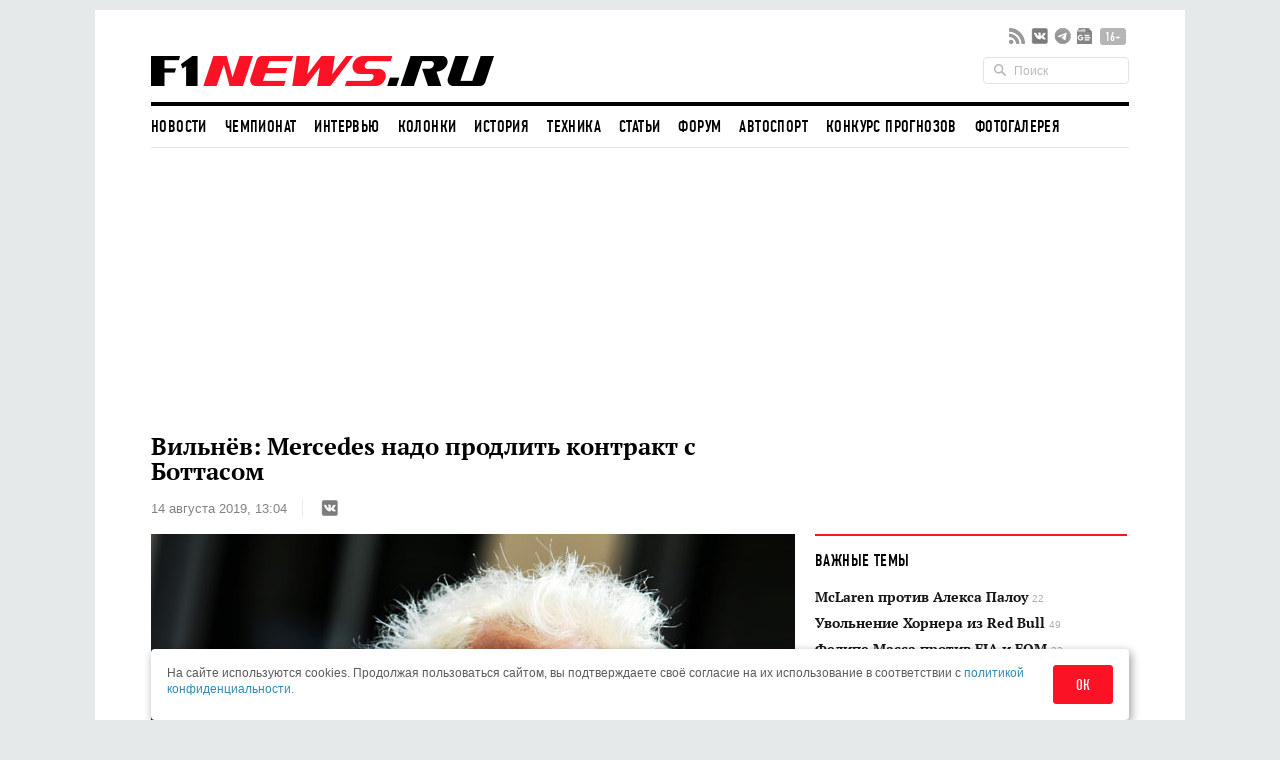

--- FILE ---
content_type: text/html; charset=UTF-8
request_url: https://www.f1news.ru/news/f1-139084.html
body_size: 20777
content:
<!DOCTYPE html>
<html lang="ru">
    <head>
        <meta charset="utf-8">
                        <script>countryCode = 'xx'</script>
    <script>(function(w,d,s,l,i){w[l]=w[l]||[];w[l].push({'gtm.start':
                new Date().getTime(),event:'gtm.js'});var f=d.getElementsByTagName(s)[0],
            j=d.createElement(s),dl=l!='dataLayer'?'&l='+l:'';j.async=true;j.src=
            'https://www.googletagmanager.com/gtm.js?id='+i+dl;f.parentNode.insertBefore(j,f);
        })(window,document,'script','dataLayer','GTM-5G7B8Z5T');</script>
                                    <meta name="viewport" content="width=device-width,initial-scale=1,maximum-scale=1,user-scalable=no,shrink-to-fit=no,viewport-fit=cover">
        <meta http-equiv="x-ua-compatible" content="ie=edge">
        <meta name="msvalidate.01" content="2DA7EA85B9144BD97B997380F755CC02">
        <meta name="pmail-verification" content="9dff4563c2da200caa39050cf840f65e">
        <meta name="yandex-verification" content="6d3230e2dc804b71" />
        <link rel="preload" href="https://c.f1news.ru/build/fonts/dincondensedc.ca763ebb.ttf" as="font" type="font/ttf" crossorigin>
        <title>Вильнёв: Mercedes надо продлить контракт с Боттасом - все новости Формулы 1 2025</title>
    <meta name="keywords" content="Жак Вильнев,Mercedes,Тото Вольфф,Валттери Боттас">
    <meta name="description" content="Руководитель Mercedes Тото Вольфф не раз говорил, что им сложно выбрать между Валттери и резервным гонщиком Эстебаном Оконом. Однако чемпион 1997 года Жак Вильнёв убеждён, что в следующем году команде не следует менять состав...">
<meta content="summary_large_image" property="twitter:card">
    <meta content="@f1newsru" property="twitter:site">
    
    <meta content="article" property="og:type">
    <meta content="Вильнёв: Mercedes надо продлить контракт с Боттасом" property="og:title">
    <meta content="Руководитель Mercedes Тото Вольфф не раз говорил, что им сложно выбрать между Валттери и резервным гонщиком Эстебаном Оконом. Однако чемпион 1997 года Жак Вильнёв убеждён, что в следующем году команде не следует менять состав..." property="og:description">
    <meta content="https://www.f1news.ru/news/f1-139084.html" property="og:url">
    <meta content="https://c.f1news.ru/im/cc/537x240/userfiles/jvilleneuve/139084.jpg" property="vk:image">
<meta content="https://c.f1news.ru/userfiles/jvilleneuve/139084.jpg" property="og:image">
    <meta content="644" property="og:image:width">
    <meta content="429" property="og:image:height">
    

    <link rel="alternate" type="application/rss+xml" title="Формула 1 на F1News.ru" href="https://www.f1news.ru/export/news.xml" />
    <link rel="apple-touch-icon" href="https://c.f1news.ru/icons/apple-touch-icon.png">
<link rel="icon" href="https://c.f1news.ru/favicon.ico" sizes="any">
<link rel="icon" href="https://c.f1news.ru/icons/icon.svg" type="image/svg+xml">
<link rel="manifest" href="https://c.f1news.ru/manifest.webmanifest">
<link rel="yandex-tableau-widget" href="https://c.f1news.ru/tableau.json">
    <link rel="canonical" href="https://www.f1news.ru/news/f1-139084.html"/>
<link rel="amphtml" href="https://www.f1news.ru/amp/news/f1-139084.html">

    <link rel="stylesheet" href="https://c.f1news.ru/build/date.9b89f79a.css">
        <link rel="stylesheet" href="https://c.f1news.ru/build/app.5e00c1e7.css">

                                                                                                                                                                                                                                            <script>
            var pageType = 'news';
            var innerArticle = 1;
            var pageName = 'f1-139084';
            var sideScript = 1;
            var stopInPage = 0;
            var inImage = 0;
            var postId=139084;
            var postType = 'news';
                    </script>
        <script src="https://c.f1news.ru/build/runtime.1ba6bf05.js"></script><script src="https://c.f1news.ru/build/0.c9f06f68.js"></script><script src="https://c.f1news.ru/build/init.affe7671.js"></script>
                            <!-- 27 -->                <script>
var showInPageMobile=(pageType=='home')||(!stopInPage);
var showInPageDesktop=/*(pageType!='home')&&*/(!stopInPage);
var toplineSet={fix:0,win:0,tm:5};
function ymlog(s){setTimeout(()=>{typeof window.ym!='undefined'&&ym(10517569,'reachGoal',s)},1)}
window.addEventListener('message', receiveMessage, false);
function receiveMessage(e){
  if (e.origin=='https://w.rulive.ru'){
    if (typeof e.data.appearance!='undefined'){
      ymlog('rulive-begin');
      }else if (typeof e.data.event!='undefined'){
      if (e.data.event=='playStart') {
     ymlog('rulive-play');
     }else if (e.data.event=='impression') {
     ymlog('rulive-impression');
     }}}}
function rrStub() {
  ymlog('rulive-request');
  let ruliveDiv = isMobile()? 'inpage_mobile': 'rulive-home';
  let r = document.createElement('div');
  r.id = 'rulive_div';
  r.setAttribute('class', 'rr-int');
  document.getElementById(ruliveDiv).appendChild(r);
  var adScript = (function() {
      var me = document.getElementById('rulive_div');
      var newId = "rulive_div";
      me.id = newId;
      return {
          "id": newId
      };
  })();
  adScript.loadjscssfile = function(filename, filetype, success) {
      if (filetype === "js") {
          var prms = this;
          var fileref = document.createElement("script");
          fileref.setAttribute("type", "text/javascript");
          fileref.setAttribute("src", filename);
          if (typeof(success) !== "undefined") {
              var done = false;
              fileref.onload = fileref.onreadystatechange = function() {
                  if (!done && (!this.readyState || this.readyState === "loaded" || this.readyState === "complete")) {
                      done = true;
                      success(prms);
                      fileref.onload = fileref.onreadystatechange = null;
                  }
              };
          }
      } else if (filetype === "css") {
          var fileref = document.createElement("link");
          fileref.setAttribute("rel", "stylesheet");
          fileref.setAttribute("type", "text/css");
          fileref.setAttribute("href", filename);
      }
      if (typeof fileref != "undefined") {
          document.getElementsByTagName("head")[0].appendChild(fileref);
      }
  };
  var adRdFn = function(prms) {
      mediaAd.showVideoAdBlock({
          "iframed": "js",
          "deliveryUrl": "https://w.rulive.ru/show/std?scid=",
          "siteChannelId": "185",
          "scriptContainer": prms.id
      });
  };
  adScript.loadjscssfile("https://w.rulive.ru/resources/show.min.js", "js", adRdFn);
}
function leftFix(){let e=document.getElementById("ad_left_container");e&&window.addEventListener("scroll",()=>{window.scrollY>2e3?!e.classList.contains("fixed")&&e.classList.add("fixed"):e.classList.contains("fixed")&&e.classList.remove("fixed")},{passive:!0})}
</script>
        
            <!-- 15 -->                <script async src="https://pagead2.googlesyndication.com/pagead/js/adsbygoogle.js?client=ca-pub-9417232576956816" crossorigin="anonymous"></script>
<script>
function adsenseLoad(d,s,c,a=''){
  let e=document.getElementById(d);
  if (e){
    e.innerHTML='<ins class="adsbygoogle" style="'+c+'" data-ad-client="ca-pub-9417232576956816" data-ad-slot="'+s+'"'+a+'></ins>';
    (adsbygoogle = window.adsbygoogle || []).push({});
  }
}
</script>
                <script src="https://c.f1news.ru/build/date.c5473558.js"></script>
    

        </head>
    <body class="foreign bd-inner-article bd-news pn-f1-139084 has_thumb">
        <div class="banner banner_richmedia banner_3 banner_all">        </div>


<div class="container b-header">
                <div class="header b-header__wrap">
            <div class="header_top b-header__top">
                <button class="b-header__menu" aria-label="Открыть меню">
                    <span></span>
                    <span></span>
                    <span></span>
                </button>
                <div class="header_logo b-header__logo b-logo">
                    <a href="/" title="F1News | На главную" class="b-logo__link">
                        <img src="https://c.f1news.ru/build/images/f1_logo_rgb-3.650f6505.png" width="353" height="39" alt="F1News.ru" class="b-logo__img" />
                                            </a>
                                    </div>
                <div class="header_social">
                    <ul class="social">
                        <li class="header_social__item">
                            <a target="_blank" href="https://www.f1news.ru/export/news.xml" title="RSS" class="sl_bg sl_rss"></a>
                        </li>
                                                                                    <li class="header_social__item">
                                    <a target="_blank" rel="nofollow" href="https://vk.com/f1newsru" title="vk" class="sl_bg sl_vk"></a>
                                </li>
                                                            <li class="header_social__item">
                                    <a target="_blank" rel="nofollow" href="https://t.me/F1NewsRu_official" title="telegram" class="sl_bg sl_telegram"></a>
                                </li>
                                                            <li class="header_social__item">
                                    <a target="_blank" rel="nofollow" href="https://news.google.com/publications/CAAiEBY2XMQx8reaIUpi2BAWjWcqFAgKIhAWNlzEMfK3miFKYtgQFo1n" title="gnews" class="sl_bg sl_gnews"></a>
                                </li>
                                                                            <li class="header_age_limit"><span>16+</span></li>
                    </ul>
                </div>
                <div class="header_search">
                    <form action="/search" method="GET">
                        <input type="search" name="q" placeholder="Поиск">
                    </form>
                </div>
                                <button class="b-header__search b-header-search" aria-label="Открыть поле поиска">
                    <svg aria-hidden="true" class="b-header-search__image">
                        <use xlink:href="#search"/>
                    </svg>
                </button>
            </div><!-- header top -->
<div class="navbar"><ul class="navbar_head"><li class="first"><a href="/">Новости</a></li><li><a href="/Championship/">Чемпионат</a></li><li><a href="/interview/">Интервью</a></li><li><a href="/columns/">Колонки</a></li><li><a href="/history/">История</a></li><li><a href="/tech/">Техника</a></li><li><a href="/memuar/">Статьи</a></li><li><a href="/forum/">Форум</a></li><li><a href="/autosport/">Автоспорт</a></li><li><a href="/forecast/">Конкурс прогнозов</a></li><li class="last"><a href="/gallery/">Фотогалерея</a></li></ul><ul class="navbar_body default"><li class="first"><a href="/donation/" class="menu2-alert">Поддержите нас!</a></li><li class="menu2-tg last"><a href="https://t.me/F1NewsRu_official" title="Подписывайтесь на наш Telegram-канал!"></a></li></ul></div><!-- navbar -->        </div><!-- header -->
</div><!-- container -->
<nav class="b-menu">
            <ul class="b-menu__list">
            
                <li class="b-menu__item first">        <a href="/" class="b-menu__link">Новости</a>        
    </li>

    
                <li class="b-menu__item">        <a href="/Championship/" class="b-menu__link">Чемпионат</a>        
    </li>

    
                <li class="b-menu__item">        <a href="/interview/" class="b-menu__link">Интервью</a>        
    </li>

    
                <li class="b-menu__item">        <a href="/columns/" class="b-menu__link">Колонки</a>        
    </li>

    
                <li class="b-menu__item">        <a href="/history/" class="b-menu__link">История</a>        
    </li>

    
                <li class="b-menu__item">        <a href="/tech/" class="b-menu__link">Техника</a>        
    </li>

    
                <li class="b-menu__item">        <a href="/memuar/" class="b-menu__link">Статьи</a>        
    </li>

    
                <li class="b-menu__item">        <a href="/forum/" class="b-menu__link">Форум</a>        
    </li>

    
                <li class="b-menu__item">        <a href="/autosport/" class="b-menu__link">Автоспорт</a>        
    </li>

    
                <li class="b-menu__item">        <a href="/forecast/" class="b-menu__link">Конкурс прогнозов</a>        
    </li>

    
                <li class="b-menu__item last">        <a href="/gallery/" class="b-menu__link">Фотогалерея</a>        
    </li>


    </ul>

</nav>

                                                                                                    
                                                                                                                                                                                                                                                                                                
                                                                                                                                                                                                                                                                                                
                                                                                                                                                                                                                                                                                                
                                                                                                                                                                                                                                                                                                
                                                                                                                                                                                                                                                                                                
                                                                                                                                                                                                                                                                                                
                                                                                                                                                                                                                                                                                                
                                                                                                                                                                                                                                                                                                
                                                                                                                                                
                                                                                                        
                                            
            

<div class="b-sub-header">
    <div class="b-sub-header__wrap">
        <h2 class="b-sub-header__title js-mobile-page-title"></h2>
        <button class="b-sub-header__more">
            <span></span>
                <svg class="b-sub-header__image">
                    <use xlink:href="#angle-down"/>
                </svg>
        </button>
    </div>

    <div class="b-sub-header__list b-sub-header__list--3-column">
                        <ul class="navbar_body default">
            
                <li class="first">        <a href="/donation/" class="menu2-alert">Поддержите нас!</a>        
    </li>

    
                <li class="menu2-tg last">        <a href="https://t.me/F1NewsRu_official" title="Подписывайтесь на наш Telegram-канал!"></a>        
    </li>


    </ul>

            </div>
</div>

<div class="b-championship-menu"></div>


    <div id="b2-container">
        <!-- 91 -->    <div class="banner banner_topline banner_2 banner_all">            <div id="adfox_topline"></div>
<div id="adfox_topline_mobile"></div>
<script>
if (pageType!='donation') {
  isMobile()?adsenseLoad('adfox_topline_mobile','5810441863','display:block;height:250px;width:100%'):adsenseLoad('adfox_topline','9683422744','display:block;height:250px;width:980px');
}
</script>
        </div>
    </div>

<div class="container b-main">
            <div class="middle b-main__wrap">
<div class="row">
    <div class="span8" id="mainbar">
        <div itemscope itemtype="http://schema.org/NewsArticle" class="widget post"
     data-id="139084" data-url="https://www.f1news.ru/news/f1-139084.html">
    <div class="post_head">
        <div id="post-headline">
            <h1 itemprop="headline" class="post_title">Вильнёв: Mercedes надо продлить контракт с Боттасом</h1>
            <div class="post_info clearfix">
                    <div itemprop="datePublished"  content="2019-08-14T13:04:00+0300" class="post_date">14 августа 2019, 13:04</div>

                                <div class="post_social sl_update">
    <div class="social ">
        <ul class="social social_with_count">
            <li class="social_vk sl_widget sl_widget_vk" data-id="vk">
                <span class="sl_button sl_button_vk">
                <span class="sl_bg sl_vk"></span>
            </span>
                <span class="sl_counter sl_counter_vk"></span>
            </li>
        </ul>
    </div>
</div>

                            </div>
        </div>
                
                    <div itemprop="image" itemscope itemtype="http://schema.org/ImageObject" class="post_thumbnail">
                                                                                <img class="in-image" fetchpriority="high" itemprop="contentUrl url" src="//c.f1news.ru/userfiles/jvilleneuve/139084.jpg" width="644" height="429" alt="Жак Вильнёв" title="Жак Вильнёв">
        <meta itemprop="width" content="644">
        <meta itemprop="height" content="429">
        <meta itemprop="url" content="//c.f1news.ru/userfiles/jvilleneuve/139084.jpg">
    </div>

    </div><!-- post head -->
            
        <div class="post_body">
                    <!-- 19 -->    <div class="banner banner_5 banner_all">            <br>
        </div>
                            <meta itemprop="description" content="Руководитель Mercedes Тото Вольфф не раз говорил, что им сложно выбрать между Валттери и резервным гонщиком Эстебаном Оконом. Однако чемпион 1997 года Жак Вильнёв убеждён, что в следующем году команде не следует менять состав..." />
                <div itemprop="articleBody" class="post_content" id="content">
            <p>Контракт Валттери Боттаса с Mercedes истекает в конце сезона, и в команде планируют <a href="/news/f1-138676.html">в августе</a> определиться с гонщиками на следующий год. Руководитель команды Тото Вольфф не раз говорил, что им <a href="/news/f1-138933.html">сложно выбрать</a> между финном и резервным гонщиком Эстебаном Оконом. Однако чемпион 1997 года Жак Вильнёв убеждён, что команде не следует менять состав.</p>
<p>Жак Вильнёв: «Зачем это делать? Разумеется, Mercedes надо продлить контракт с Боттасом. Сколько победных дублей они завоевали в этом году? Боттас не уступает в скорости Хэмилтону и зарабатывает очки. Если бы он в каждой гонке проигрывал напарнику по полсекунды, как это было год назад, тогда в Mercedes могли бы его заменить. Но это не так.</p><div id="inpage_mobile" class="inpage_container" style="margin:0;height:180px"></div><div id="inpage_desktop" class="inpage_container"></div>
<p>Зачем им брать Окона? Он пока не показал, на что способен. Не знаю, насколько это хороший гонщик, но лично я никогда бы не пошёл на такой риск».<br></p>
        </div><!-- post content -->
    </div><!-- post_body -->
            <div id="banner_1_mob"></div>        <div class="post_foot">
        <div class="post_tags">
                            <ul class="tags">
                                            <li><a href="/archive/person/jvilleneuve/">Жак Вильнев</a></li>
                                            <li><a href="/archive/where/mercedesgp/">Mercedes</a></li>
                                    </ul>
                                        <span class="post_error u-for-desktop">Нашли опечатку?<br/>Выделите её и нажмите Ctrl+Enter!</span>
                <div class="post_error_mobile u-for-mobile">Нашли опечатку? Выделите её и нажмите кнопку поиска.</div>
                    </div>
        <div class="post_foot_bottom clearfix">
                            <div class="post_social sl_update">
    <div class="social social_color ">
        <ul class="social social_with_count">
            <li class="social_vk sl_widget sl_widget_vk" data-id="vk">
                <span class="sl_button sl_button_vk">
                <span class="sl_bg sl_vk"></span>
            </span>
                <span class="sl_counter sl_counter_vk"></span>
            </li>
        </ul>
    </div>
</div>

                                       <div class="post_copyright">
                                                                        <span>Текст: <span itemprop="author" itemscope itemtype="http://schema.org/Person"><span itemprop="name">Татьяна Бельская</span></span></span>. Источник: F1only.fr                         <br>
                                                           Использование материалов без письменного разрешения редакции <span itemprop="publisher" itemscope itemtype="http://schema.org/Organization"><span itemprop="name" class="post_copyright_pub">F1News.ru</span><span itemprop="logo" itemscope itemtype="http://schema.org/ImageObject"><link itemprop="url" href="https://c.f1news.ru/bundles/f1newssite/img/f1_logo_rgb-2.png" /></span></span> запрещено.
               </div>
                    </div>
                    <div class="post_more">
                <div class="row">
                                            <div class="post_more_prev span4">
                            <div class="post_more_title">Предыдущая новость</div>
                            <div class="post_more_content">
                                <div class="article">
                                    <div class="article_title">
                                        <a href="/news/f1-139083.html?utm_source=article&utm_medium=next_prev&utm_campaign=prev_link">Льюис Хэмилтон даже в отпуске не забывает о делах</a>
                                    </div>
                                </div>
                            </div>
                        </div>
                                                                <div class="post_more_next span4">
                            <div class="post_more_title">Следующая новость</div>
                            <div class="post_more_content">
                                <div class="article">
                                    <div class="article_title">
                                        <a href="/news/f1-139085.html?utm_source=article&utm_medium=next_prev&utm_campaign=next_link">Видео: Валттери Боттас тестирует Ford Fiesta WRC</a>
                                    </div>
                                </div>
                            </div>
                        </div>
                                    </div>
            </div>
            </div><!-- post foot -->
</div><!-- widget post -->
            <script src="https://c.f1news.ru/build/article.e7b6cebf.js" defer></script>
    
    </div><!-- span8 -->
    <div class="span4" id="sidebar">
        <div class="widget widget_danger u-for-desktop">
    <div class="widget_head">
	<div class="widget_title">Важные темы</div>
    </div>
    <div class="widget_body">
		<div class="article article_row">
	    <div class="article_title">
		<a href="/archive/topic/237/">McLaren против Алекса Палоу <span>22</span></a>
	    </div>
	</div>
		<div class="article article_row">
	    <div class="article_title">
		<a href="/archive/topic/236/">Увольнение Хорнера из Red Bull <span>49</span></a>
	    </div>
	</div>
		<div class="article article_row">
	    <div class="article_title">
		<a href="/archive/topic/224/">Фелипе Масса против FIA и FOM <span>32</span></a>
	    </div>
	</div>
		<div class="article article_row">
	    <div class="article_title">
		<a href="/archive/topic/219/">Cadillac Andretti в Формуле 1 <span>175</span></a>
	    </div>
	</div>
		<div class="article article_row">
	    <div class="article_title">
		<a href="/archive/topic/215/">Новые моторы и регламент в 2026-м <span>99</span></a>
	    </div>
	</div>
		<div class="article article_row">
	    <div class="article_title">
		<a href="/archive/topic/204/">Приход Audi в 2026-м <span>184</span></a>
	    </div>
	</div>
	    </div>
</div><!-- widget -->

    <div class="widget banner_sidebar">
        <!-- 86 -->    <div class="banner banner_1 banner_all">            <div id="rulive-home" style="height:169px;margin-bottom:12px"></div>
<div id="adfox_300x500" class="banner_fixed"></div>
<script>
rrStub();
adsenseLoad(isMobile()?'banner_1_mob':'adfox_300x500','2620810008','display:inline-block;width:300px;height:600px');
</script>
        </div>
    </div>
    <div class="widget select_date">
    <div class="widget_head"></div>
    <div class="widget_body">
    <div class="select_date_picker"></div>
    </div>
    <script type="text/javascript">
    $( document ).ready(function() {
        var dt = new Date();
        $('.select_date_picker').datepicker({
            language: 'ru',
            format: 'yyyy-mm-dd',
            startDate: '2000-01-01',
            endDate: '-0d',
            weekStart: 1
        });
        $('.select_date_picker').on('changeDate', function (selected) {
            var dt = selected.date;
            var m = dt.getMonth() + 1;
            m = (m < 10 ? '0' : '') + m;
            var d = dt.getDate();
            d = (d < 10 ? '0' : '') + d;
            // move to new location
            window.location.href = '/news/' + dt.getFullYear() + '/' + m + '/' + d + '/';
        }).on('clearDate', function (selected) {
            $('.select_date_picker').datepicker('setStartDate', null);
        });
    });
    </script>
</div><!-- select date -->

                <!-- end sidebar -->
    </div><!-- span4 -->
</div><!-- row -->
</div> <!-- middle -->
</div><!-- container -->
<div class="container" style="padding-top: 0;margin-top: 0;">
    <div class="middle">
        
        <div class="row">
        <!-- footer -->
    <div class="span8">
            <!-- 34 -->    <div class="banner banner_7 banner_ya_desktop_horizontal">            <div class="widget u-for-desktop" style="margin-bottom:47px">
    <div class="widget_head"></div>
    <div class="widget_body">
        <div id="horizontal_desktop"></div>
<script>
!isMobile()&&pageType!='donation'&&adsenseLoad('horizontal_desktop','1695867844','display:inline-block;width:644px;height:290px');
</script>
    </div>
</div>
        </div>

    
    

                <div class="b-interview widget">
        <div class="widget_head b-interview__head">
        <div class="widget_title b-interview__title">Читайте далее</div>
        <div class="carousel__nav"></div>
    </div>
        <div class="widget_body b-interview__body">
        <div class="carousel">
                                                                                                                        <div class="article carousel_item">
                <div class="article_image">
                    <a href="/news/f1-139083.html?utm_source=article&amp;utm_medium=read_more&amp;utm_campaign=read_more_1" title="Льюис Хэмилтон даже в отпуске не забывает о делах">
                                                <img data-original="//i.f1news.ru/im/c/145x108/userfiles/hamilton/139083.jpg" alt="Льюис Хэмилтон демонстрирует свою новую коллекцию одежды" class="lazy" title="Льюис Хэмилтон демонстрирует свою новую коллекцию одежды" width="145" height="108">
                                            </a>
                </div>
                                <div class="article_title">
                    <a href="/news/f1-139083.html?utm_source=article&amp;utm_medium=read_more&amp;utm_campaign=read_more_1" title="Льюис Хэмилтон даже в отпуске не забывает о делах">Льюис Хэмилтон даже в отпуске не забывает о делах</a>
                </div>
                            </div><!-- article -->
                                                                                                <div class="article carousel_item">
                <div class="article_image">
                    <a href="/news/autosport-139082.html?utm_source=article&amp;utm_medium=read_more&amp;utm_campaign=read_more_2" title="Роберт Уиккенс вновь приступил к лечебным тренировкам">
                                                <img data-original="//i.f1news.ru/im/c/145x108/userfiles/wickens/139082.jpg" alt="Роберт Уиккенс" class="lazy" title="Роберт Уиккенс" width="145" height="108">
                                            </a>
                </div>
                                <div class="article_title">
                    <a href="/news/autosport-139082.html?utm_source=article&amp;utm_medium=read_more&amp;utm_campaign=read_more_2" title="Роберт Уиккенс вновь приступил к лечебным тренировкам">Роберт Уиккенс вновь приступил к лечебным тренировкам</a>
                </div>
                            </div><!-- article -->
                                                                                                <div class="article carousel_item">
                <div class="article_image">
                    <a href="/news/f1-139081.html?utm_source=article&amp;utm_medium=read_more&amp;utm_campaign=read_more_3" title="Хельмут Марко: Мы должны были отреагировать">
                                                <img data-original="//i.f1news.ru/im/c/145x108/userfiles/marko/139081.jpg" alt="Хельмут Марко и Пьер Гасли" class="lazy" title="Хельмут Марко и Пьер Гасли" width="145" height="108">
                                            </a>
                </div>
                                <div class="article_title">
                    <a href="/news/f1-139081.html?utm_source=article&amp;utm_medium=read_more&amp;utm_campaign=read_more_3" title="Хельмут Марко: Мы должны были отреагировать">Хельмут Марко: Мы должны были отреагировать</a>
                </div>
                            </div><!-- article -->
                                                                                                <div class="article carousel_item">
                <div class="article_image">
                    <a href="/news/f1-139080.html?utm_source=article&amp;utm_medium=read_more&amp;utm_campaign=read_more_4" title="Флавио Бриаторе занялся политикой">
                                                <img data-original="//i.f1news.ru/im/c/145x108/userfiles/briatore/139080.jpg" alt="Флавио Бриаторе" class="lazy" title="Флавио Бриаторе" width="145" height="108">
                                            </a>
                </div>
                                <div class="article_title">
                    <a href="/news/f1-139080.html?utm_source=article&amp;utm_medium=read_more&amp;utm_campaign=read_more_4" title="Флавио Бриаторе занялся политикой">Флавио Бриаторе занялся политикой</a>
                </div>
                            </div><!-- article -->
                                                                                                <div class="article carousel_item">
                <div class="article_image">
                    <a href="/news/autosport-139079.html?utm_source=article&amp;utm_medium=read_more&amp;utm_campaign=read_more_5" title="WEC: Егор Оруджев выступит за Team LNT">
                                                <img data-original="//i.f1news.ru/im/c/145x108/userfiles/orudghev/139079.jpg" alt="Спортпрототип Ginetta команды Team LNT" class="lazy" title="Спортпрототип Ginetta команды Team LNT" width="145" height="108">
                                            </a>
                </div>
                                <div class="article_title">
                    <a href="/news/autosport-139079.html?utm_source=article&amp;utm_medium=read_more&amp;utm_campaign=read_more_5" title="WEC: Егор Оруджев выступит за Team LNT">WEC: Егор Оруджев выступит за Team LNT</a>
                </div>
                            </div><!-- article -->
                                                                                                <div class="article carousel_item">
                <div class="article_image">
                    <a href="/news/f1-139078.html?utm_source=article&amp;utm_medium=read_more&amp;utm_campaign=read_more_6" title="Как рокировка в Red Bull повлияет на рынок пилотов">
                                                <img data-original="//i.f1news.ru/im/c/145x108/userfiles/redbullracing/139078.jpg" alt="" class="lazy" title="" width="145" height="108">
                                            </a>
                </div>
                                <div class="article_title">
                    <a href="/news/f1-139078.html?utm_source=article&amp;utm_medium=read_more&amp;utm_campaign=read_more_6" title="Как рокировка в Red Bull повлияет на рынок пилотов">Как рокировка в Red Bull повлияет на рынок пилотов</a>
                </div>
                            </div><!-- article -->
                                                                                                <div class="article carousel_item">
                <div class="article_image">
                    <a href="/news/f1-139077.html?utm_source=article&amp;utm_medium=read_more&amp;utm_campaign=read_more_7" title="Роман Грожан уверен в своём будущем">
                                                <img data-original="//i.f1news.ru/im/c/145x108/userfiles/grosjean/139077.jpg" alt="Роман Грожан" class="lazy" title="Роман Грожан" width="145" height="108">
                                            </a>
                </div>
                                <div class="article_title">
                    <a href="/news/f1-139077.html?utm_source=article&amp;utm_medium=read_more&amp;utm_campaign=read_more_7" title="Роман Грожан уверен в своём будущем">Роман Грожан уверен в своём будущем</a>
                </div>
                            </div><!-- article -->
                                                                                                <div class="article carousel_item">
                <div class="article_image">
                    <a href="/news/f1-139076.html?utm_source=article&amp;utm_medium=read_more&amp;utm_campaign=read_more_8" title="Видео: В Renault знают, чем заполнить летний перерыв!">
                                                <img data-original="//i.f1news.ru/im/c/145x108/userfiles/renault/139076.jpg" alt="" class="lazy" title="" width="145" height="108">
                                            </a>
                </div>
                                <div class="article_title">
                    <a href="/news/f1-139076.html?utm_source=article&amp;utm_medium=read_more&amp;utm_campaign=read_more_8" title="Видео: В Renault знают, чем заполнить летний перерыв!">Видео: В Renault знают, чем заполнить летний перерыв!</a>
                </div>
                            </div><!-- article -->
                                                                                                <div class="article carousel_item">
                <div class="article_image">
                    <a href="/news/f1-139075.html?utm_source=article&amp;utm_medium=read_more&amp;utm_campaign=read_more_9" title="Прост: Сомневаюсь, что Феттель справился с проблемами">
                                                <img data-original="//i.f1news.ru/im/c/145x108/userfiles/vettel/139075.jpg" alt="Ален Прост" class="lazy" title="Ален Прост" width="145" height="108">
                                            </a>
                </div>
                                <div class="article_title">
                    <a href="/news/f1-139075.html?utm_source=article&amp;utm_medium=read_more&amp;utm_campaign=read_more_9" title="Прост: Сомневаюсь, что Феттель справился с проблемами">Прост: Сомневаюсь, что Феттель справился с проблемами</a>
                </div>
                            </div><!-- article -->
                                                                                                <div class="article carousel_item">
                <div class="article_image">
                    <a href="/news/f1-139074.html?utm_source=article&amp;utm_medium=read_more&amp;utm_campaign=read_more_10" title="Рейтинг пилотов, выступавших за Red Bull до Элбона">
                                                <img data-original="//i.f1news.ru/im/c/145x108/userfiles/redbullracing/139074.jpg" alt="" class="lazy" title="" width="145" height="108">
                                            </a>
                </div>
                                <div class="article_title">
                    <a href="/news/f1-139074.html?utm_source=article&amp;utm_medium=read_more&amp;utm_campaign=read_more_10" title="Рейтинг пилотов, выступавших за Red Bull до Элбона">Рейтинг пилотов, выступавших за Red Bull до Элбона</a>
                </div>
                            </div><!-- article -->
                                </div>
    </div>
    </div><!-- widget articles carousel -->

            <div class="widget">
            <div class="widget_body">
                    <!-- 100 -->    <div class="banner banner_7 banner_ya_mobile">            <div id="under_news_mobile" class="b-pad"></div>
<script>
isMobile()&&adsenseLoad('under_news_mobile','9956790801','display:block',' data-ad-format="auto" data-full-width-responsive="true"');
</script>
        </div>
            </div>
        </div>
                <div class="widget u-for-desktop">
    <div class="widget_head">
	<div class="widget_title">Другие Новости по теме</div>
    </div>
    <div class="widget_body">
	<div class="article article_list">
	                <div class="sep"></div>
	    <div class="row">
		<div class="span2">
		                        <img src="//i.f1news.ru/im/c/145x108/userfiles/25-584091739.jpg" width="145" height="108">
		    		</div>
		<div class="span6">
		    <table class="list list_striped">
			<thead>
			    <tr>
				<td colspan="2" class="tags">
				    <a href="/archive/person/jvilleneuve/?utm_source=article&utm_medium=other_news&utm_campaign=other_news_tag">Жак Вильнев</a>
				</td>
			    </tr>
			</thead>
			<tbody>
			    											<tr>
							<td><a href="/news/f1-137729.html?utm_source=article&utm_medium=other_news&utm_campaign=other_news_link">Вильнев: Возможно, настройки больше подходят Расселлу</a></td>
						</tr>
								    											<tr>
							<td><a href="/news/f1-137699.html?utm_source=article&utm_medium=other_news&utm_campaign=other_news_link">Жак Вильнёв: Кубица явно уступает напарнику</a></td>
						</tr>
								    											<tr>
							<td><a href="/news/f1-137534.html?utm_source=article&utm_medium=other_news&utm_campaign=other_news_link">Вильнев: Гонщики не могут отказывать в автографе</a></td>
						</tr>
								    											<tr>
							<td><a href="/news/f1-137522.html?utm_source=article&utm_medium=other_news&utm_campaign=other_news_link">Вильнёв: Неудача McLaren в Инди-500 – урок для всех</a></td>
						</tr>
								    			</tbody>
		    </table>
		</div>
	    </div>
	                <div class="sep"></div>
	    <div class="row">
		<div class="span2">
		                        <img src="//i.f1news.ru/im/c/145x108/userfiles/48-1272425412.jpg" width="145" height="108">
		    		</div>
		<div class="span6">
		    <table class="list list_striped">
			<thead>
			    <tr>
				<td colspan="2" class="tags">
				    <a href="/archive/where/mercedesgp/?utm_source=article&utm_medium=other_news&utm_campaign=other_news_tag">Mercedes</a>
				</td>
			    </tr>
			</thead>
			<tbody>
			    											<tr>
							<td><a href="/news/f1-139065.html?utm_source=article&utm_medium=other_news&utm_campaign=other_news_link">Тото Вольфф: Будущее Эстебана Окона - это проблема</a></td>
						</tr>
								    											<tr>
							<td><a href="/news/f1-139010.html?utm_source=article&utm_medium=other_news&utm_campaign=other_news_link">Тото Вольфф:  Мы хотим насладиться моментом</a></td>
						</tr>
								    											<tr>
							<td><a href="/news/f1-139009.html?utm_source=article&utm_medium=other_news&utm_campaign=other_news_link">Вольфф: Не стоит отказываться от пятничных тренировок</a></td>
						</tr>
								    											<tr>
							<td><a href="/news/f1-139044.html?utm_source=article&utm_medium=other_news&utm_campaign=other_news_link">Джеймс Ваулз о тактике Mercedes в Венгрии</a></td>
						</tr>
								    			</tbody>
		    </table>
		</div>
	    </div>
	    	</div><!-- article -->
    </div>
</div><!-- widget -->

                            <!-- 26 -->                <!-- -->
        
    </div><!-- span8 -->
    <div class="span4">
            <div class="widget widget_danger u-for-desktop">
    <div class="widget_head">
	<div class="widget_title">Важные новости</div>
    </div>
    <div class="widget_body">
				<div class="row">
	    															    <div class="article span2">
		<div class="article_image">
		    <a href="/news/f1-186108.html?utm_source=article&amp;utm_medium=imp_news&amp;utm_campaign=imp_news_1">
		<img data-original="//i.f1news.ru/im/c/145x108/userfiles/piastri/186108.jpg" alt="Зак Браун и Оскар Пиастри" class="lazy" title="Зак Браун и Оскар Пиастри" width="145" height="108">
		    </a>
		</div>
		<div class="article_title">
		    <a href="/news/f1-186108.html?utm_source=article&amp;utm_medium=imp_news&amp;utm_campaign=imp_news_1">Оскар Пиастри: Мне понадобится удача</a>
		    		</div>
	    </div><!-- article -->
	    															    <div class="article span2">
		<div class="article_image">
		    <a href="/news/f1-119347.html?utm_source=article&amp;utm_medium=imp_news&amp;utm_campaign=imp_news_2">
		<img data-original="//i.f1news.ru/im/c/145x108/userfiles/119347-152.jpg" alt="Абу-Даби" class="lazy" title="Абу-Даби" width="145" height="108">
		    </a>
		</div>
		<div class="article_title">
		    <a href="/news/f1-119347.html?utm_source=article&amp;utm_medium=imp_news&amp;utm_campaign=imp_news_2">15:50 МСК: Прямая трансляция гонки</a>
		    		</div>
	    </div><!-- article -->
	    	</div><!-- row -->
		<div class="row">
	    															    <div class="article span2">
		<div class="article_image">
		    <a href="/news/autosport-186107.html?utm_source=article&amp;utm_medium=imp_news&amp;utm_campaign=imp_news_3">
		<img data-original="//i.f1news.ru/im/c/145x108/userfiles/186107.jpg" alt="Джейк Деннис, победитель гонки в Сан-Паулу, фото Формулы E" class="lazy" title="Джейк Деннис, победитель гонки в Сан-Паулу, фото Формулы E" width="145" height="108">
		    </a>
		</div>
		<div class="article_title">
		    <a href="/news/autosport-186107.html?utm_source=article&amp;utm_medium=imp_news&amp;utm_campaign=imp_news_3">Формула E: Первую гонку сезона выиграл Джейк Деннис</a>
		    		</div>
	    </div><!-- article -->
	    															    <div class="article span2">
		<div class="article_image">
		    <a href="/Championship/2025/abudhabi/grid.shtml?utm_source=article&amp;utm_medium=imp_news&amp;utm_campaign=imp_news_4">
		<img data-original="//i.f1news.ru/im/c/145x108/userfiles/179098.jpg" alt="Стартовое поле Гран При Абу-Даби 2025" class="lazy" title="Стартовое поле Гран При Абу-Даби 2025" width="145" height="108">
		    </a>
		</div>
		<div class="article_title">
		    <a href="/Championship/2025/abudhabi/grid.shtml?utm_source=article&amp;utm_medium=imp_news&amp;utm_campaign=imp_news_4">Гран При Абу-Даби: Стартовое поле</a>
		    		</div>
	    </div><!-- article -->
	    	</div><!-- row -->
		<div class="row">
	    															    <div class="article span2">
		<div class="article_image">
		    <a href="/news/f1-186097.html?utm_source=article&amp;utm_medium=imp_news&amp;utm_campaign=imp_news_5">
		<img data-original="//i.f1news.ru/im/c/145x108/userfiles/164405.jpg" class="lazy" width="145" height="108">
		    </a>
		</div>
		<div class="article_title">
		    <a href="/news/f1-186097.html?utm_source=article&amp;utm_medium=imp_news&amp;utm_campaign=imp_news_5">Гран При Абу-Даби: Прогноз погоды на гонку</a>
		    		</div>
	    </div><!-- article -->
	    															    <div class="article span2">
		<div class="article_image">
		    <a href="/news/f1-186106.html?utm_source=article&amp;utm_medium=imp_news&amp;utm_campaign=imp_news_6">
		<img data-original="//i.f1news.ru/im/c/145x108/userfiles/bearman/186106.jpg" alt="Эстебан Окон за рулём машины Haas VF-25, фото пресс-службы команды" class="lazy" title="Эстебан Окон за рулём машины Haas VF-25, фото пресс-службы команды" width="145" height="108">
		    </a>
		</div>
		<div class="article_title">
		    <a href="/news/f1-186106.html?utm_source=article&amp;utm_medium=imp_news&amp;utm_campaign=imp_news_6">Окон: Приходится сожалеть, что мы прибавили так поздно</a>
		    		</div>
	    </div><!-- article -->
	    	</div><!-- row -->
		<div class="row">
	    															    <div class="article span2">
		<div class="article_image">
		    <a href="/news/f1-186105.html?utm_source=article&amp;utm_medium=imp_news&amp;utm_campaign=imp_news_7">
		<img data-original="//i.f1news.ru/im/c/145x108/userfiles/bortoleto/186105.jpg" alt="Габриэль Бортолето и Нико Хюлкенберг" class="lazy" title="Габриэль Бортолето и Нико Хюлкенберг" width="145" height="108">
		    </a>
		</div>
		<div class="article_title">
		    <a href="/news/f1-186105.html?utm_source=article&amp;utm_medium=imp_news&amp;utm_campaign=imp_news_7">Бортолето: Надеюсь, удастся финишировать в десятке</a>
		    		</div>
	    </div><!-- article -->
	    															    <div class="article span2">
		<div class="article_image">
		    <a href="/news/f1-186104.html?utm_source=article&amp;utm_medium=imp_news&amp;utm_campaign=imp_news_8">
		<img data-original="//i.f1news.ru/im/c/145x108/userfiles/isola/186104.jpg" alt="" class="lazy" title="" width="145" height="108">
		    </a>
		</div>
		<div class="article_title">
		    <a href="/news/f1-186104.html?utm_source=article&amp;utm_medium=imp_news&amp;utm_campaign=imp_news_8">В Pirelli ждут одного пит-стопа, но возможны и два</a>
		    		</div>
	    </div><!-- article -->
	    	</div><!-- row -->
		<div class="row">
	    															    <div class="article span2">
		<div class="article_image">
		    <a href="/news/f1-186103.html?utm_source=article&amp;utm_medium=imp_news&amp;utm_campaign=imp_news_9">
		<img data-original="//i.f1news.ru/im/c/145x108/userfiles/gasly/186103.jpg" alt="Пьер Гасли" class="lazy" title="Пьер Гасли" width="145" height="108">
		    </a>
		</div>
		<div class="article_title">
		    <a href="/news/f1-186103.html?utm_source=article&amp;utm_medium=imp_news&amp;utm_campaign=imp_news_9">Гасли: Весь уик-энд мы уступаем прямым соперникам</a>
		    		</div>
	    </div><!-- article -->
	    															    <div class="article span2">
		<div class="article_image">
		    <a href="/news/f1-186102.html?utm_source=article&amp;utm_medium=imp_news&amp;utm_campaign=imp_news_10">
		<img data-original="//i.f1news.ru/im/c/145x108/userfiles/stroll/186102.jpg" alt="Фернандо Алонсо" class="lazy" title="Фернандо Алонсо" width="145" height="108">
		    </a>
		</div>
		<div class="article_title">
		    <a href="/news/f1-186102.html?utm_source=article&amp;utm_medium=imp_news&amp;utm_campaign=imp_news_10">Фернандо Алонсо: Я удивлён таким высоким результатом</a>
		    		</div>
	    </div><!-- article -->
	    	</div><!-- row -->
		<div class="row">
	    															    <div class="article span2">
		<div class="article_image">
		    <a href="/news/f1-186101.html?utm_source=article&amp;utm_medium=imp_news&amp;utm_campaign=imp_news_11">
		<img data-original="//i.f1news.ru/im/c/145x108/userfiles/hadjar_1/186101.jpg" class="lazy" width="145" height="108">
		    </a>
		</div>
		<div class="article_title">
		    <a href="/news/f1-186101.html?utm_source=article&amp;utm_medium=imp_news&amp;utm_campaign=imp_news_11">Айзек Хаджар: В финале сцепление неожиданно ухудшилось</a>
		    		</div>
	    </div><!-- article -->
	    															    <div class="article span2">
		<div class="article_image">
		    <a href="https://www.f1news.ru/gallery/v/2025/gp/abudhabi/0612/?utm_source=article&amp;utm_medium=imp_news&amp;utm_campaign=imp_news_12">
		<img data-original="https://c.f1news.ru/gallery/2025/gp/abudhabi/0612/XPB_1391023_1200px.jpg" class="lazy" width="145" height="108">
		    </a>
		</div>
		<div class="article_title">
		    <a href="https://www.f1news.ru/gallery/v/2025/gp/abudhabi/0612/?utm_source=article&amp;utm_medium=imp_news&amp;utm_campaign=imp_news_12">Фотогалерея: Гран При Абу-Даби, суббота</a>
		    		</div>
	    </div><!-- article -->
	    	</div><!-- row -->
		<div class="row">
	    															    <div class="article span2">
		<div class="article_image">
		    <a href="/news/f1-186100.html?utm_source=article&amp;utm_medium=imp_news&amp;utm_campaign=imp_news_13">
		<img data-original="//i.f1news.ru/im/c/145x108/userfiles/antonelli/186100-2.jpg" alt="Джордж Расселл за рулём Mercedes W16 на трассе в Абу-Даби, фото XPB" class="lazy" title="Джордж Расселл за рулём Mercedes W16 на трассе в Абу-Даби, фото XPB" width="145" height="108">
		    </a>
		</div>
		<div class="article_title">
		    <a href="/news/f1-186100.html?utm_source=article&amp;utm_medium=imp_news&amp;utm_campaign=imp_news_13">Джордж Расселл: Для меня это просто ещё одна гонка</a>
		    		</div>
	    </div><!-- article -->
	    															    <div class="article span2">
		<div class="article_image">
		    <a href="/news/f1-186099.html?utm_source=article&amp;utm_medium=imp_news&amp;utm_campaign=imp_news_14">
		<img data-original="//i.f1news.ru/im/c/145x108/userfiles/albon_1/186099.jpg" alt="Карлос Сайнс" class="lazy" title="Карлос Сайнс" width="145" height="108">
		    </a>
		</div>
		<div class="article_title">
		    <a href="/news/f1-186099.html?utm_source=article&amp;utm_medium=imp_news&amp;utm_campaign=imp_news_14">Карлос Сайнс: Я не припоминаю настолько плотной борьбы</a>
		    		</div>
	    </div><!-- article -->
	    	</div><!-- row -->
	    </div>
</div><!-- widget -->

    </div> <!-- span4 -->
    

</div><!-- row -->
            </div><!-- middle -->
                <!-- 75 -->    <div class="banner banner_footer banner_10 banner_all">            <div id="ad_ribbon"></div>
<script>isMobile()&&adsenseLoad('ad_ribbon','1189853429','display:block',' data-matched-content-ui-type="image_card_stacked" data-matched-content-rows-num="10" data-matched-content-columns-num="1" data-ad-format="autorelaxed"')</script>
        </div>
    <noscript><div><img src="//mc.yandex.ru/watch/10517569" style="position:absolute; left:-9999px;" alt="" /></div></noscript>
<!-- Rambler TOP100 -->
<script type="text/javascript">
var _top100q = _top100q || [];

_top100q.push(["setAccount", "115998"]);
_top100q.push(['trackPageview']);

(function(){
 var top100 = document.createElement("script"); top100.type = "text/javascript";

  top100.async = true;
  top100.src = ("https:" == document.location.protocol ? "https:" : "http:") + "//st.top100.ru/pack/pack.min.js";
  var s = document.getElementsByTagName("script")[0]; s.parentNode.insertBefore(top100, s);
  })();
</script>
<!-- End RAMBLER -->
            <div class="footer">
                <div class="footer-social">
    <div class="footer-social__header">Подписывайся на F1news.ru</div>
    <div class="footer-social__items">
                                    <div class="footer-social__item"><a title="vk" class="social_vk" href="https://vk.com/f1newsru" target="_blank" rel="nofollow">
                                                    <svg class="footer-social__image">
                                <use xlink:href="#icon-vk"/>
                            </svg>
                                            </a></div>
                            <div class="footer-social__item"><a title="telegram" class="social_telegram" href="https://t.me/F1NewsRu_official" target="_blank" rel="nofollow">
                                                    <svg id="icon-telegram" viewBox="0 0 240 240">
                                <defs><linearGradient id="tlg-g" x1="46" x2="29" y1="11" y2="52" gradientUnits="userSpaceOnUse"><stop stop-color="#2aabee" offset="0"/><stop stop-color="#229ed9" offset="1"/></linearGradient></defs><g transform="scale(3.47)"><circle cy="34.6" cx="34.6" r="34.6" fill="url(#tlg-g)"/><path d="M47.8 20.5s3.6-1.4 3.3 2c-.1 1.4-1 6.3-1.7 11.6L47 49.8s-.2 2.3-2 2.7c-1.8.4-4.5-1.4-5-1.8-.4-.3-7.5-4.8-10-7-.7-.6-1.5-1.8.1-3.2l10.5-10c1.2-1.2 2.4-4-2.6-.6l-14 9.5s-1.6 1-4.6.1l-6.5-2s-2.4-1.5 1.7-3c10-4.7 22.3-9.5 33.2-14z" fill="#fff"/></g>
                            </svg>
                                            </a></div>
                            <div class="footer-social__item"><a title="gnews" class="social_gnews" href="https://news.google.com/publications/CAAiEBY2XMQx8reaIUpi2BAWjWcqFAgKIhAWNlzEMfK3miFKYtgQFo1n" target="_blank" rel="nofollow">
                                                    <svg class="footer-social__image">
                                <use xlink:href="#icon-gnews"/>
                            </svg>
                                            </a></div>
                        </div>
</div>
                <div class="footer__nav">
                            <ul class="navbar_head">
            
                <li class="first">        <a href="/">Новости</a>        
    </li>

    
                <li>        <a href="/Championship/">Чемпионат</a>        
    </li>

    
                <li>        <a href="/interview/">Интервью</a>        
    </li>

    
                <li>        <a href="/columns/">Колонки</a>        
    </li>

    
                <li>        <a href="/history/">История</a>        
    </li>

    
                <li>        <a href="/tech/">Техника</a>        
    </li>

    
                <li>        <a href="/memuar/">Статьи</a>        
    </li>

    
                <li>        <a href="/forum/">Форум</a>        
    </li>

    
                <li>        <a href="/autosport/">Автоспорт</a>        
    </li>

    
                <li>        <a href="/forecast/">Конкурс прогнозов</a>        
    </li>

    
                <li class="last">        <a href="/gallery/">Фотогалерея</a>        
    </li>


    </ul>

                </div>

                <div class="footer_top clearfix">
                    <div class="copyright">
                            <p>&copy; Редакция F1News.Ru 1997-2025. Свидетельство о регистрации СМИ Эл № ФС77-29173. <br>Зарегистрировано Федеральной службой по надзору в сфере связи, информационных технологий и массовых коммуникаций.</p>

                        <ul>
                            <li><a href="/site/privacy.shtml">Политика конфиденциальности</a></li>
                            <li><a href="/site/about.shtml">Обратная связь</a></li>
                            <li><a href="/bp/">Реклама на портале</a></li>
                        </ul>
                        <p style="margin:6px 0 12px 0;">На информационном ресурсе (сайте) применяются <a rel="nofollow" href="https://www.f1news.ru/bp/recommend.shtml">рекомендательные технологии</a> (информационные технологии предоставления информации на основе сбора, систематизации и анализа сведений, относящихся к предпочтениям пользователей сети «Интернет», находящихся на территории Российской Федерации).</p>
                    </div><!-- copyright -->
                    <div class="footer_banners">
                        <ul>
                            <li>
<!-- Rating@Mail.ru logo -->
<a href="https://top.mail.ru/jump?from=128682">
<img src="//mytopf.com/counter?id=128682;t=56;l=1"
style="border:0;" height="31" width="88" alt="Рейтинг@Mail.ru" /></a>
<!-- //Rating@Mail.ru logo -->
                            </li>
                            <li>
<a href="https://yandex.ru/cy?base=0&amp;host=f1news.ru" rel="nofollow">
<img src="//c.f1news.ru/images/blank.gif" class="cycounter" width="88" height="31" alt="Яндекс цитирования" /></a>
                            </li>
                        </ul>
                    </div>
                </div>
                <div id="cookie_note">
                    <button class="reg_button cookie_accept">ОК</button>
                    <p>На сайте используются cookies. Продолжая пользоваться сайтом, вы подтверждаете своё согласие
                        на их использование в соответствии с
                        <a href="/site/privacy.shtml" rel="nofollow">политикой конфиденциальности.</a>
                    </p>
                </div>
            </div><!-- footer -->
        </div><!-- container -->
            <!-- 79 -->    <div class="banner banner_dsk_left banner_7 banner_dsk_left">            <div id="ad_left_container">
<div id="left_160"></div>
<script>
if (!stopInPage&&!isMobile()){
  adsenseLoad('left_160','4630826798','display:block;width:180px;height:1200px');
  leftFix();
}
</script>
</div>
        </div>
        <!-- 81 -->    <div class="banner banner_dsk_right banner_7 banner_dsk_right">            <div id="ad_right_container"></div>
<script>
!stopInPage&&!isMobile()&&adsenseLoad('ad_right_container','5301744789','display:block',' data-ad-format="auto" data-full-width-responsive="true"');
</script>
        </div>
            <div id="vk_api_transport"></div>
        <div id="fb-root"></div>

        <!-- 22 -->    <div class="banner banner_inpage banner_6 banner_all">            <script>
function adsenseInpage(s) {
  adsenseLoad(s,'4276159109','display:block;text-align:center',' data-ad-layout="in-article" data-ad-format="fluid"');
}
function adsenseInpage2(s) {
  adsenseLoad(s,'6384006170','display:block;width:100%;height:250px');
}
if (isMobile()) {
    showInPageMobile&&adsenseInpage2('inpage_mobile_2');
} else {
    if (showInPageDesktop) {
        pageType !== 'home'&&adsenseInpage('inpage_desktop');
        adsenseInpage2('inpage_desktop_2');
    }
}
</script>
        </div>
            <script src="https://c.f1news.ru/build/app.6993de54.js"></script>

        <script type="application/ld+json">
    {
        "@context": "http://schema.org",
        "@type": "NewsArticle",
        "mainEntityOfPage":{
            "@type": "WebPage",
            "@id": "https://www.f1news.ru/news/f1-139084.html"
        },
        "headline": "Вильнёв: Mercedes надо продлить контракт с Боттасом",
        "image": {
            "@type": "ImageObject",
            "url": "https://c.f1news.ru/userfiles/jvilleneuve/139084.jpg",
            "height": 429,
            "width": 644
        },
        "datePublished": "2019-08-14T13:04:00+0300",
        "dateModified": "2019-08-14T13:04:00+0300",
        "author": {
            "@type": "Person",
            "name": "Татьяна Бельская"
        },
        "publisher": {
            "@type": "Organization",
            "name": "F1news.ru",
            "logo": {
                "@type": "ImageObject",
                "url": "https://c.f1news.ru/bundles/f1newssite/img/f1_logo_rgb-2.png",
                "width": 353,
                "height": 39
            }
        },
        "description": "Руководитель Mercedes Тото Вольфф не раз говорил, что им сложно выбрать между Валттери и резервным гонщиком Эстебаном Оконом. Однако чемпион 1997 года Жак Вильнёв убеждён, что в следующем году команде не следует менять состав..."
    }
</script>
    <div style="display:none"><svg xmlns="http://www.w3.org/2000/svg">
        <symbol id="angle-down" viewBox="0 0 1792 1792"><path d="M1395 736q0 13-10 23l-466 466q-10 10-23 10t-23-10L407 759q-10-10-10-23t10-23l50-50q10-10 23-10t23 10l393 393 393-393q10-10 23-10t23 10l50 50q10 10 10 23z"/></symbol>
        <symbol id="rss" viewBox="0 0 1792 1792"><path d="M576 1344q0 80-56 136t-136 56-136-56-56-136 56-136 136-56 136 56 56 136zm512 123q2 28-17 48-18 21-47 21H889q-25 0-43-16.5t-20-41.5q-22-229-184.5-391.5T250 902q-25-2-41.5-20T192 839V704q0-29 21-47 17-17 43-17h5q160 13 306 80.5T826 902q114 113 181.5 259t80.5 306zm512 2q2 27-18 47-18 20-46 20h-143q-26 0-44.5-17.5T1329 1476q-12-215-101-408.5t-231.5-336-336-231.5T252 398q-25-1-42.5-19.5T192 335V192q0-28 20-46 18-18 44-18h3q262 13 501.5 120T1186 542q187 186 294 425.5t120 501.5z"/></symbol>
        <symbol id="search" viewBox="0 0 1792 1792"><path d="M1216 832q0-185-131.5-316.5T768 384 451.5 515.5 320 832t131.5 316.5T768 1280t316.5-131.5T1216 832zm512 832q0 52-38 90t-90 38q-54 0-90-38l-343-342q-179 124-399 124-143 0-273.5-55.5t-225-150-150-225T64 832t55.5-273.5 150-225 225-150T768 128t273.5 55.5 225 150 150 225T1472 832q0 220-124 399l343 343q37 37 37 90z"/></symbol>
        <symbol id="icon-vk" viewBox="0 0 512 512">
            <rect width="512" height="512" rx="15%" fill="#5281b8"/><path fill="#fff" d="M274 363c5-1 14-3 14-15 0 0-1-30 13-34s32 29 51 42c14 9 25 8 25 8l51-1s26-2 14-23c-1-2-9-15-39-42-31-30-26-25 11-76 23-31 33-50 30-57-4-7-20-6-20-6h-57c-6 0-9 1-12 6 0 0-9 25-21 45-25 43-35 45-40 42-9-5-7-24-7-37 0-45 7-61-13-65-13-2-59-4-73 3-7 4-11 11-8 12 3 0 12 1 17 7 8 13 9 75-2 81-15 11-53-62-62-86-2-6-5-7-12-9H79c-6 0-15 1-11 13 27 56 83 193 184 192z"/>
        </symbol>
        <symbol id="icon-facebook" viewBox="0 0 14222 14222">
            <circle cx="7111" cy="7112" r="7111" fill="#1977f3"/><path d="M9879 9168l315-2056H8222V5778c0-562 275-1111 1159-1111h897V2917s-814-139-1592-139c-1624 0-2686 984-2686 2767v1567H4194v2056h1806v4969c362 57 733 86 1111 86s749-30 1111-86V9168z" fill="#fff"/>
        </symbol>
        <symbol id="icon-zen" viewBox="0 0 28 28">
            <path fill="#2C3036"
                  d="M16.7 16.7c-2.2 2.27-2.36 5.1-2.55 11.3 5.78 0 9.77-.02 11.83-2.02 2-2.06 2.02-6.24 2.02-11.83-6.2.2-9.03.35-11.3 2.55M0 14.15c0 5.59.02 9.77 2.02 11.83 2.06 2 6.05 2.02 11.83 2.02-.2-6.2-.35-9.03-2.55-11.3-2.27-2.2-5.1-2.36-11.3-2.55M13.85 0C8.08 0 4.08.02 2.02 2.02.02 4.08 0 8.26 0 13.85c6.2-.2 9.03-.35 11.3-2.55 2.2-2.27 2.36-5.1 2.55-11.3m2.85 11.3C14.5 9.03 14.34 6.2 14.15 0c5.78 0 9.77.02 11.83 2.02 2 2.06 2.02 6.24 2.02 11.83-6.2-.2-9.03-.35-11.3-2.55">
            </path>
            <path fill="#fff"
                  d="M28 14.15v-.3c-6.2-.2-9.03-.35-11.3-2.55-2.2-2.27-2.36-5.1-2.55-11.3h-.3c-.2 6.2-.35 9.03-2.55 11.3-2.27 2.2-5.1 2.36-11.3 2.55v.3c6.2.2 9.03.35 11.3 2.55 2.2 2.27 2.36 5.1 2.55 11.3h.3c.2-6.2.35-9.03 2.55-11.3 2.27-2.2 5.1-2.36 11.3-2.55">
            </path>
        </symbol>
        <symbol id="icon-twitter" viewBox="0 0 6701 5446">
            <g>
                <path class="fil0" style="fill:#41ABE1" d="M6701 645c-247,109 -512,183 -790,216 284,-170 502,-440 604,-761 -266,158 -560,272 -873,334 -251,-267 -608,-434 -1004,-434 -759,0 -1375,616 -1375,1375 0,108 12,213 36,313 -1143,-57 -2156,-605 -2834,-1437 -118,203 -186,439 -186,691 0,477 243,898 612,1144 -225,-7 -437,-69 -623,-172 0,6 0,11 0,17 0,666 474,1222 1103,1348 -115,31 -237,48 -362,48 -89,0 -175,-9 -259,-25 175,546 683,944 1284,955 -471,369 -1063,589 -1708,589 -111,0 -220,-7 -328,-19 608,390 1331,618 2108,618 2529,0 3912,-2095 3912,-3912 0,-60 -1,-119 -4,-178 269,-194 502,-436 686,-712z"/>
            </g>
        </symbol>
        <symbol id="icon-ok" viewBox="0 0 389.404 387.417">
            <g>
                <path fill="#FAAB62" d="M389.404,330.724c0,31.312-25.383,56.693-56.693,56.693H56.693C25.382,387.417,0,362.036,0,330.724V56.693
		C0,25.382,25.382,0,56.693,0h276.018c31.311,0,56.693,25.382,56.693,56.693V330.724z"/>
                <path fill="#F7931E" d="M387.404,329.317c0,30.989-25.122,56.11-56.111,56.11H58.11c-30.989,0-56.11-25.121-56.11-56.11V58.1
		C2,27.111,27.122,1.99,58.11,1.99h273.183c30.989,0,56.111,25.122,56.111,56.11V329.317z"/>
                <path fill="#FFFFFF" d="M194.485,57.901c-38.593,0-69.878,31.286-69.878,69.878c0,38.593,31.285,69.881,69.878,69.881
		s69.878-31.288,69.878-69.881C264.363,89.187,233.078,57.901,194.485,57.901z M194.485,156.667
		c-15.953,0-28.886-12.934-28.886-28.887s12.933-28.886,28.886-28.886s28.886,12.933,28.886,28.886S210.438,156.667,194.485,156.667
		z"/>
                <g>
                    <path fill="#FFFFFF" d="M219.155,253.262c27.975-5.699,44.739-18.947,45.626-19.658c8.186-6.565,9.501-18.523,2.936-26.71
			c-6.564-8.186-18.521-9.501-26.709-2.937c-0.173,0.14-18.053,13.856-47.472,13.876c-29.418-0.02-47.676-13.736-47.849-13.876
			c-8.188-6.564-20.145-5.249-26.709,2.937c-6.565,8.187-5.25,20.145,2.936,26.71c0.899,0.721,18.355,14.314,47.114,19.879
			l-40.081,41.888c-7.284,7.554-7.065,19.582,0.489,26.866c3.687,3.555,8.439,5.322,13.187,5.322c4.978,0,9.951-1.945,13.679-5.812
			l37.235-39.665l40.996,39.922c7.428,7.416,19.456,7.404,26.87-0.021c7.414-7.426,7.405-19.456-0.021-26.87L219.155,253.262z"/>
                    <path fill="#FFFFFF" d="M193.536,217.832c-0.047,0,0.046,0.001,0,0.002C193.49,217.833,193.583,217.832,193.536,217.832z"/>
                </g>
            </g>
        </symbol>
        <symbol id="icon-flipboard" viewBox="0 0 100 100">
            <rect x="0" y="0" width="100" height="100" fill="#c00" />
            <g shape-rendering="crispEdges" fill="white">
                <rect x="40" y="40" width="20" height="20" opacity="0.8" />
                <rect x="40" y="20" width="40" height="20" opacity="0.9" />
                <rect x="20" y="20" width="20" height="60" />
            </g>
        </symbol>
        <symbol id="icon-rss" viewBox="-28.364 -29.444 42.324 42.822">
            <path fill="#F60" d="M-17.392 7.875c0 3.025-2.46 5.485-5.486 5.485s-5.486-2.46-5.486-5.485c0-3.026 2.46-5.486 5.486-5.486s5.486 2.461 5.486 5.486zm31.351 5.486C14.042.744 8.208-11.757-1.567-19.736c-7.447-6.217-17.089-9.741-26.797-9.708v9.792C-16.877-19.785-5.556-13.535.344-3.66a32.782 32.782 0 0 1 4.788 17.004h8.827v.017zm-14.96 0C-.952 5.249-4.808-2.73-11.108-7.817c-4.821-3.956-11.021-6.184-17.255-6.15v8.245c6.782-.083 13.432 3.807 16.673 9.774a19.296 19.296 0 0 1 2.411 9.326h8.278v-.017z"/>
        </symbol>
        <symbol id="icon-gnews" viewBox="0 0 6550.8 5359.7">
  <path fill="#0C9D58" d="M5210.8 3635.7c0 91.2-75.2 165.9-167.1 165.9H1507c-91.9 0-167.1-74.7-167.1-165.9V165.9C1339.9 74.7 1415.1 0 1507 0h3536.8c91.9 0 167.1 74.7 167.1 165.9v3469.8z"/>
                <polygon opacity=".2" fill="#004D40" points="5210.8,892 3885.3,721.4 5210.8,1077"/>
                <path opacity=".2" fill="#004D40" d="M3339.3 180.9L1332 1077.2l2218.5-807.5v-2.2c-39-83.6-134-122.6-211.2-86.6z"/>
                <path opacity=".2" fill="#FFFFFF" d="M5043.8 0H1507c-91.9 0-167.1 74.7-167.1 165.9v37.2c0-91.2 75.2-165.9 167.1-165.9h3536.8c91.9 0 167.1 74.7 167.1 165.9v-37.2C5210.8 74.7 5135.7 0 5043.8 0z"/>
                <path fill="#EA4335" d="M2198.2 3529.1c-23.9 89.1 23.8 180 106 202l3275.8 881c82.2 22 169-32.9 192.8-122l771.7-2880c23.9-89.1-23.8-180-106-202l-3275.8-881c-82.2-22-169 32.9-192.8 122l-771.7 2880z"/>
                <polygon opacity=".2" fill="#3E2723" points="5806.4,2638.1 5978.7,3684.8 5806.4,4328.1"/>
                <polygon opacity=".2" fill="#3E2723" points="3900.8,764.1 4055.2,805.6 4151,1451.6"/>
                <path opacity=".2" fill="#FFFFFF" d="M6438.6 1408.1l-3275.8-881c-82.2-22-169 32.9-192.8 122l-771.7 2880c-1.3 4.8-1.6 9.7-2.5 14.5l765.9-2858.2c23.9-89.1 110.7-144 192.8-122l3275.8 881c77.7 20.8 123.8 103.3 108.5 187.6l5.9-21.9c23.8-89.1-23.9-180-106.1-202z"/>
                <path fill="#FFC107" d="M4778.1 3174.4c31.5 86.7-8.1 181.4-88 210.5L1233.4 4643c-80 29.1-171.2-18-202.7-104.7L10.9 1736.5c-31.5-86.7 8.1-181.4 88-210.5L3555.6 267.9c80-29.1 171.2 18 202.7 104.7l1019.8 2801.8z"/>
                <path opacity=".2" fill="#FFFFFF" d="M24 1771.8c-31.5-86.7 8.1-181.4 88-210.5L3568.7 303.1c79.1-28.8 169 17.1 201.5 102l-11.9-32.6c-31.6-86.7-122.8-133.8-202.7-104.7L98.9 1526c-80 29.1-119.6 123.8-88 210.5l1019.8 2801.8c.3.9.9 1.7 1.3 2.7L24 1771.8z"/>
                <path fill="#4285F4" d="M5806.4 5192.2c0 92.1-75.4 167.5-167.5 167.5h-4727c-92.1 0-167.5-75.4-167.5-167.5V1619.1c0-92.1 75.4-167.5 167.5-167.5h4727c92.1 0 167.5 75.4 167.5 167.5v3573.1z"/>
                <path fill="#FFFFFF" d="M4903.8 2866H3489.4v-372.2h1414.4c41.1 0 74.4 33.3 74.4 74.4v223.3c0 41.1-33.3 74.5-74.4 74.5zM4903.8 4280.3H3489.4v-372.2h1414.4c41.1 0 74.4 33.3 74.4 74.4v223.3c0 41.2-33.3 74.5-74.4 74.5zM5127.1 3573.1H3489.4v-372.2h1637.7c41.1 0 74.4 33.3 74.4 74.4v223.3c0 41.2-33.3 74.5-74.4 74.5z"/>
                <path opacity=".2" fill="#1A237E" d="M5638.9 5322.5h-4727c-92.1 0-167.5-75.4-167.5-167.5v37.2c0 92.1 75.4 167.5 167.5 167.5h4727c92.1 0 167.5-75.4 167.5-167.5V5155c0 92.1-75.4 167.5-167.5 167.5z"/>
                <path opacity=".2" fill="#FFFFFF" d="M911.9 1488.8h4727c92.1 0 167.5 75.4 167.5 167.5v-37.2c0-92.1-75.4-167.5-167.5-167.5h-4727c-92.1 0-167.5 75.4-167.5 167.5v37.2c0-92.1 75.4-167.5 167.5-167.5z"/>
                <path fill="#FFFFFF" d="M2223.9 3238.2v335.7h481.7c-39.8 204.5-219.6 352.8-481.7 352.8-292.4 0-529.5-247.3-529.5-539.7s237.1-539.7 529.5-539.7c131.7 0 249.6 45.3 342.7 134v.2l254.9-254.9c-154.8-144.3-356.7-232.8-597.7-232.8-493.3 0-893.3 399.9-893.3 893.3s399.9 893.3 893.3 893.3c515.9 0 855.3-362.7 855.3-873 0-58.5-5.4-114.9-14.1-169.2h-841.1z"/>
                <g opacity=".2" fill="#1A237E">
                    <path d="M2233.2 3573.9v37.2h472.7c3.5-12.2 6.5-24.6 9-37.2h-481.7z"/>
                    <path d="M2233.2 4280.3c-487.1 0-882.9-389.9-892.8-874.7-.1 6.2-.5 12.4-.5 18.6 0 493.4 399.9 893.3 893.3 893.3 515.9 0 855.3-362.7 855.3-873 0-4.1-.5-7.9-.5-12-11.1 497-347.4 847.8-854.8 847.8zM2575.9 2981.3c-93.1-88.6-211.1-134-342.7-134-292.4 0-529.5 247.3-529.5 539.7 0 6.3.7 12.4.9 18.6 9.9-284.2 242.4-521.1 528.6-521.1 131.7 0 249.6 45.3 342.7 134v.2l273.5-273.5c-6.4-6-13.5-11.3-20.1-17.1L2576 2981.5l-.1-.2z"/>
                </g>
                <path opacity=".2" fill="#1A237E" d="M4978.2 2828.7v-37.2c0 41.1-33.3 74.4-74.4 74.4H3489.4v37.2h1414.4c41.1.1 74.4-33.2 74.4-74.4zM4903.8 4280.3H3489.4v37.2h1414.4c41.1 0 74.4-33.3 74.4-74.4v-37.2c0 41.1-33.3 74.4-74.4 74.4zM5127.1 3573.1H3489.4v37.2h1637.7c41.1 0 74.4-33.3 74.4-74.4v-37.2c0 41.1-33.3 74.4-74.4 74.4z"/>
                <radialGradient id="a" cx="1476.404" cy="434.236" r="6370.563" gradientUnits="userSpaceOnUse">
                    <stop offset="0" stop-color="#fff" stop-opacity=".1"/>
                    <stop offset="1" stop-color="#fff" stop-opacity="0"/>
                </radialGradient>
                <path fill="url(#a)" d="M6438.6 1408.1l-1227.7-330.2v-912c0-91.2-75.2-165.9-167.1-165.9H1507c-91.9 0-167.1 74.7-167.1 165.9v908.4L98.9 1526c-80 29.1-119.6 123.8-88 210.5l733.5 2015.4v1440.3c0 92.1 75.4 167.5 167.5 167.5h4727c92.1 0 167.5-75.4 167.5-167.5v-826.9l738.3-2755.2c23.8-89.1-23.9-180-106.1-202z"/>
        </symbol>
    </svg></div>
            <!-- 39 -->                <script>
if (!isMobile()) {
    setInterval(()=>{typeof Ya.adfoxCode!='undefined'&&Ya.adfoxCode.reload(null,{onlyIfWasVisible:true})},28000);
}
</script>
        
            </body>
</html>


--- FILE ---
content_type: text/html; charset=utf-8
request_url: https://www.google.com/recaptcha/api2/aframe
body_size: 268
content:
<!DOCTYPE HTML><html><head><meta http-equiv="content-type" content="text/html; charset=UTF-8"></head><body><script nonce="WyiCxKtQOyTu_5BFSs_WRA">/** Anti-fraud and anti-abuse applications only. See google.com/recaptcha */ try{var clients={'sodar':'https://pagead2.googlesyndication.com/pagead/sodar?'};window.addEventListener("message",function(a){try{if(a.source===window.parent){var b=JSON.parse(a.data);var c=clients[b['id']];if(c){var d=document.createElement('img');d.src=c+b['params']+'&rc='+(localStorage.getItem("rc::a")?sessionStorage.getItem("rc::b"):"");window.document.body.appendChild(d);sessionStorage.setItem("rc::e",parseInt(sessionStorage.getItem("rc::e")||0)+1);localStorage.setItem("rc::h",'1765090534756');}}}catch(b){}});window.parent.postMessage("_grecaptcha_ready", "*");}catch(b){}</script></body></html>

--- FILE ---
content_type: application/javascript; charset=utf8
request_url: https://c.f1news.ru/build/init.affe7671.js
body_size: 9676
content:
(window.webpackJsonp=window.webpackJsonp||[]).push([["init"],{"3Ube":function(t,e){window.checkIsWin=function(t,e){var n=!0,i=!1,o=void 0;try{for(var r,s=Ya.headerBidding.getBidsReceived()[Symbol.iterator]();!(n=(r=s.next()).done);n=!0){var a=r.value;if(a.adapterName==t&&a.containerId==e)return void 0!==a.winNotice}}catch(t){i=!0,o=t}finally{try{n||null==s.return||s.return()}finally{if(i)throw o}}},window.toplineFix=function(){if(toplineSet.fix>0)return!1;if(toplineSet.fix=1,toplineSet.win&&!checkIsWin("adfox_imho-video","adfox_topline")&&!checkIsWin("adfox_imho-video","adfox_topline_mobile"))return!1;var t;"home"===pageType?t=$(".b-home-super-news__capture"):0===(t=$(".post_thumbnail")).length?t=$(".b-home-super-news__capture"):t.eq(0).height()<200&&(t=[]),t.length>0&&(t=t.eq(0));var e=$(".banner_2");if(0===e.length)return!1;var n=$("#b2-container");if(0===n.length)return!1;var i=$(".banner_1"),o=0,r=!1,s=Date.now();$(window).on("scroll resize",function a(){if(!1===r&&3===toplineSet.fix||!1===r&&1===toplineSet.fix&&toplineSet.tm>0&&Date.now()-s>1e3*toplineSet.tm)return $(window).off("scroll resize",a),!1;var c=isMobile()?50:0;var d=n.offset();var l=parseInt(e.css("padding-top"),10)+parseInt(e.css("padding-bottom"),10);var p=i.offset().top-c-e.height()-l;var f=t.length>0?t.offset().top+t.height()-e.height()-c:500;p>0&&f>p&&(f=p);r?window.scrollY<d.top-c?(r=!1,e.css("top",c),e.removeClass("fixed"),2===toplineSet.fix&&(toplineSet.fix=3)):window.scrollY>f?(toplineSet.fix=2,-1*(o=f-window.scrollY-l)-50<e.height()&&e.css("top",o+c)):e.css("top",c):window.scrollY>f?toplineSet.fix=3:window.scrollY>=d.top-c&&(r=!0,e.css("top",c),e.addClass("fixed"));r?e.css("margin-left",window.scrollX>0?parseInt(n.css("margin-left"),10)-window.scrollX-4:0):e.css("margin-left",0)})},window.fixBn=function(){if(!(isMobile()||"undefined"!=typeof fixBn_init&&fixBn_init)&&("undefined"==typeof fixBanner||fixBanner)){var t=$("#sidebar");if(t.length){var e=t.find(".banner_sidebar");if(e.length&&(e.hasClass("banner_fixed")||e.find(".banner_fixed").length)&&!e.find(".banner_not_fixed").length){var n=t.closest(".row").find(".span8");if(n.length){n.parent().css("position","relative"),n=n.first();var i=0,o=e.position().top-parseInt(t.css("padding-top"),10),r=parseInt(t.css("margin-top"),10),s=parseInt(t.css("margin-left"),10),a=function(){t.removeClass("fixed"),t.css("margin-top",r),isMobile()?t.css("margin-left",0):t.css("margin-left",s),i=0};fixBn_init=!0;var c,d=function(){if(isMobile())a();else{var e=$(this).scrollTop(),r=$(this).scrollLeft(),c=t.outerHeight(),d=n.offset().top,l=n.outerHeight()+d,p=d+o+parseInt(t.css("padding-top"),10),f=p-d;e>=p?0===i&&n.outerHeight()>c?(t.addClass("fixed"),t.css("margin-top",-f),t.css("margin-left",s-r),i=1):1===i?e>=l-c+f?(t.removeClass("fixed"),t.css("margin-top",l-c-d),t.css("margin-left",s),i=2):t.css("margin-left",s-r):2===i&&(e<l-c+f?(t.addClass("fixed"),t.css("margin-top",-f),t.css("margin-left",s-r),i=0):n.outerHeight()<=c&&(t.css("margin-top",l-c-d),t.css("margin-left",s),i=3)):a()}};c=n[0],window.MutationObserver?new window.MutationObserver(function(t){(t[0].addedNodes.length||t[0].removedNodes.length)&&d()}).observe(c,{subtree:!0,childList:!0}):window.addEventListener?(c.addEventListener("DOMNodeInserted",function(){d()},!1),c.addEventListener("DOMNodeRemoved",function(){d()},!1)):window.attachEvent&&(c.attachEvent("onDOMNodeInserted",function(){d()}),c.attachEvent("onDOMNodeRemoved",function(){d()})),d(),$(window).on("scroll resize",function(){d()})}}}}},$(document).ready(function(){window.fixBn_init=!1,fixBn()}),$(window).on("resize",function(){fixBn()})},"61Tq":function(t,e,n){var i,o,r;function s(t){return(s="function"==typeof Symbol&&"symbol"==typeof Symbol.iterator?function(t){return typeof t}:function(t){return t&&"function"==typeof Symbol&&t.constructor===Symbol&&t!==Symbol.prototype?"symbol":typeof t})(t)}o=[n("EVdn")],void 0===(r="function"==typeof(i=function(t){var e=Array.prototype.slice,n=Array.prototype.splice,i={topSpacing:0,bottomSpacing:0,className:"is-sticky",wrapperClassName:"sticky-wrapper",center:!1,getWidthFrom:"",widthFromWrapper:!0,responsiveWidth:!1,zIndex:"inherit"},o=t(window),r=t(document),a=[],c=o.height(),d=function(){for(var e=o.scrollTop(),n=r.height(),i=n-c,s=e>i?i-e:0,d=0,l=a.length;d<l;d++){var p=a[d],f=p.stickyWrapper.offset().top,u=f-p.topSpacing-s;if(p.stickyWrapper.css("height",p.stickyElement.outerHeight()),e<=u)null!==p.currentTop&&(p.stickyElement.css({width:"",position:"",top:"","z-index":""}),p.stickyElement.parent().removeClass(p.className),p.stickyElement.trigger("sticky-end",[p]),p.currentTop=null);else{var h,g=n-p.stickyElement.outerHeight()-p.topSpacing-p.bottomSpacing-e-s;g<0?g+=p.topSpacing:g=p.topSpacing,p.currentTop!==g&&(p.getWidthFrom?(padding=p.stickyElement.innerWidth()-p.stickyElement.width(),h=t(p.getWidthFrom).width()-padding||null):p.widthFromWrapper&&(h=p.stickyWrapper.width()),null==h&&(h=p.stickyElement.width()),p.stickyElement.css("width",h).css("position","fixed").css("top",g).css("z-index",p.zIndex),p.stickyElement.parent().addClass(p.className),null===p.currentTop?p.stickyElement.trigger("sticky-start",[p]):p.stickyElement.trigger("sticky-update",[p]),p.currentTop===p.topSpacing&&p.currentTop>g||null===p.currentTop&&g<p.topSpacing?p.stickyElement.trigger("sticky-bottom-reached",[p]):null!==p.currentTop&&g===p.topSpacing&&p.currentTop<g&&p.stickyElement.trigger("sticky-bottom-unreached",[p]),p.currentTop=g);var w=p.stickyWrapper.parent(),m=p.stickyElement.offset().top+p.stickyElement.outerHeight()>=w.offset().top+w.outerHeight()&&p.stickyElement.offset().top<=p.topSpacing;m?p.stickyElement.css("position","absolute").css("top","").css("bottom",0).css("z-index",""):p.stickyElement.css("position","fixed").css("top",g).css("bottom","").css("z-index",p.zIndex)}}},l=function(){c=o.height();for(var e=0,n=a.length;e<n;e++){var i=a[e],r=null;i.getWidthFrom?i.responsiveWidth&&(r=t(i.getWidthFrom).width()):i.widthFromWrapper&&(r=i.stickyWrapper.width()),null!=r&&i.stickyElement.css("width",r)}},p={init:function(e){return this.each(function(){var n=t.extend({},i,e),o=t(this),r=o.attr("id"),s=r?r+"-"+i.wrapperClassName:i.wrapperClassName,c=t("<div></div>").attr("id",s).addClass(n.wrapperClassName);o.wrapAll(function(){if(0==t(this).parent("#"+s).length)return c});var d=o.parent();n.center&&d.css({width:o.outerWidth(),marginLeft:"auto",marginRight:"auto"}),"right"===o.css("float")&&o.css({float:"none"}).parent().css({float:"right"}),n.stickyElement=o,n.stickyWrapper=d,n.currentTop=null,a.push(n),p.setWrapperHeight(this),p.setupChangeListeners(this)})},setWrapperHeight:function(e){var n=t(e),i=n.parent();i&&i.css("height",n.outerHeight())},setupChangeListeners:function(t){if(window.MutationObserver){var e=new window.MutationObserver(function(e){(e[0].addedNodes.length||e[0].removedNodes.length)&&p.setWrapperHeight(t)});e.observe(t,{subtree:!0,childList:!0})}else window.addEventListener?(t.addEventListener("DOMNodeInserted",function(){p.setWrapperHeight(t)},!1),t.addEventListener("DOMNodeRemoved",function(){p.setWrapperHeight(t)},!1)):window.attachEvent&&(t.attachEvent("onDOMNodeInserted",function(){p.setWrapperHeight(t)}),t.attachEvent("onDOMNodeRemoved",function(){p.setWrapperHeight(t)}))},update:d,unstick:function(e){return this.each(function(){for(var e=t(this),i=-1,o=a.length;o-- >0;)a[o].stickyElement.get(0)===this&&(n.call(a,o,1),i=o);-1!==i&&(e.unwrap(),e.css({width:"",position:"",top:"",float:"","z-index":""}))})}};window.addEventListener?(window.addEventListener("scroll",d,!1),window.addEventListener("resize",l,!1)):window.attachEvent&&(window.attachEvent("onscroll",d),window.attachEvent("onresize",l)),t.fn.sticky=function(n){return p[n]?p[n].apply(this,e.call(arguments,1)):"object"!==s(n)&&n?void t.error("Method "+n+" does not exist on jQuery.sticky"):p.init.apply(this,arguments)},t.fn.unstick=function(n){return p[n]?p[n].apply(this,e.call(arguments,1)):"object"!==s(n)&&n?void t.error("Method "+n+" does not exist on jQuery.sticky"):p.unstick.apply(this,arguments)},t(function(){setTimeout(d,0)})})?i.apply(e,o):i)||(t.exports=r)},OClo:function(t,e,n){"use strict";n.r(e),function(t){var e=n("EVdn"),i=n.n(e);n("Zej/");t.jQuery=t.$=i.a,window.AdriverPrebid={adriverBids:{}},window.maxMedia=768,window.isMobile=function(){return window.matchMedia("(max-width: "+maxMedia+"px)").matches},window.lastMedia=!1,window.isMobileChanged=function(){var t=isMobile();return window.lastMedia!==t&&(window.lastMedia=t,!0)},window.params={},location.search.replace(/[?&]+([^=&]+)=([^&]*)/gi,function(t,e,n){params[e]=n}),1==params.debug?window.s_debug=1:2==params.debug?window.s_debug=2:window.s_debug=!1,window.repair_background=function(){var t=document.getElementsByClassName("b-news-list__item--with-image");if(t.length>0)for(var e=!0,n=0;n<t.length;n++){var i=getComputedStyle(t[n].parentElement);"none"!==i.display&&(e=!e),s_debug&&console.log(n,i,e,t[n].style.background,t[n]),e?""===t[n].style.background&&(t[n].style.background="#f3f3f3"):t[n].style.background="#ffffff"}},n("61Tq"),n("s7Zh"),n("3Ube")}.call(this,n("yLpj"))},s7Zh:function(t,e){function n(){var t=$(".b-header__top");isMobile()?(t.sticky({topSpacing:0}),t.sticky("update")):t.unstick()}!function(){"use strict";var t;function e(){n()}function i(){n()}t=function(){var t=window.matchMedia("(max-width: "+maxMedia+"px)");t.matches?e():i(),t.addListener(function(t){t.matches?e():i()}),$(".b-letters").find("a").each(function(t,e){$(e).on("click",function(t){t.preventDefault();var n=$("#letter-"+e.getAttribute("href").substr(1));if(n.length>0){var i=n.position();$("html, body").animate({scrollTop:i.top-50},200)}})}),$(".gallery-item--only-image").length>0&&$(".gallery-photo_wrapper").addClass("gallery-photo_wrapper--offset")},(document.attachEvent?"complete"===document.readyState:"loading"!==document.readyState)?t():document.addEventListener("DOMContentLoaded",t)}()}},[["OClo","runtime",0]]]);

--- FILE ---
content_type: application/javascript; charset=UTF-8
request_url: https://drs.f1ne.ws/t.js?8
body_size: 13002
content:
!function(){var e=window.DRS_API&&window.DRS_API.endpoint||"";if(!e)return;if("1"===navigator.doNotTrack||"1"===window.doNotTrack||"1"===navigator.msDoNotTrack)return;var t=(window.DRS_API||{}).debug;function n(){try{var e=crypto.getRandomValues(new Uint8Array(16));e[6]=15&e[6]|64,e[8]=63&e[8]|128;var t=Array.from(e).map(function(e){return e.toString(16).padStart(2,"0")}).join("");return[t.slice(0,8),t.slice(8,12),t.slice(12,16),t.slice(16,20),t.slice(20,32)].join("-")}catch(e){return Math.random().toString(36).slice(2)}}var o=function(e){try{var t=localStorage.getItem(e);return t||(t=n(),localStorage.setItem(e,t),t)}catch(e){return Math.random().toString(36).slice(2)}}("drs_uid"),i=function(){var e="drs_sid",t=sessionStorage.getItem(e);if(t)return t;var o=n();return sessionStorage.setItem(e,o),o}();function r(){var e=$(".widget.post"),t=e&&e.data("id");return t&&/^\d+$/.test(t)?Number(t):null}function s(n,s){var a=r();null!==a?function(n){var o=e+"/track",i=JSON.stringify(n);try{if(navigator.sendBeacon&&navigator.sendBeacon(o,new Blob([i],{type:"application/json"})))return}catch(e){}try{return fetch(o,{method:"POST",headers:{"Content-Type":"application/json"},body:i,keepalive:!0,credentials:"omit"}).catch(function(e){"visible"===document.visibilityState?setTimeout(function(){fetch(o,{method:"POST",headers:{"Content-Type":"application/json"},body:i,keepalive:!0,credentials:"omit"}).catch(function(e){t&&console.warn("DRS retry failed",e)})},500):t&&console.warn("DRS send failed",e)})}catch(e){}}({user_id:o,session_id:i,article_id:a,event_type:n,timestamp:(new Date).toISOString(),metadata:s||{}}):t&&console.warn("DRS: No article_id found")}var a=location.href+"|"+(r()||"");window.__drs_pv&&window.__drs_pv===a||(window.__drs_pv=a,s("page_view"));const c={containerId:"drs-rec-block",titleText:"Вам может понравиться:",checkFeatureEnabled:async function(){try{const n=r();if(!n)return t&&console.warn("DRS: No article_id for feature check"),!1;const i=`${e}/rec?user_id=${o}&article_id=${n}&count=0`,s=await fetch(i);if(!s.ok)return t&&console.warn("DRS: Feature check failed with status",s.status),!1;const a=await s.json();return!a.metadata||!a.metadata.feature_disabled}catch(e){return t&&console.error("DRS: Feature check error:",e),!1}},createContainer:function(){let e=document.getElementById(this.containerId);if(e)return t&&console.log("DRS: Using existing container",e),e;e=document.createElement("div"),e.id=this.containerId,e.style.cssText="\n            margin: 32px 0 !important;\n            padding: 20px !important;\n            border: 1px solid #eee !important;\n            background: #fff !important;\n            border-radius: 0 !important;\n            font-family: inherit !important;\n            display: block !important;\n            visibility: visible !important;\n            opacity: 1 !important;\n            position: relative !important;\n            z-index: 100 !important;\n            box-shadow: none !important;\n            clear: both !important;\n            overflow: hidden !important;\n        ";const n=[{selector:".post_content",description:"post_content"},{selector:".post_body",description:"post_body"},{selector:".widget.post",description:"widget post"},{selector:"#mainbar",description:"mainbar"}];for(let o of n){const n=document.querySelector(o.selector);if(n){t&&console.log(`DRS: Injecting into ${o.description}`),n.appendChild(e);const i=document.getElementById(this.containerId);if(i&&i.isConnected)return t&&console.log("DRS: Container successfully injected and connected to DOM"),e}}return t&&console.error("DRS: Failed to inject container into any location"),null},render:function(e){if(!e||!Array.isArray(e)||0===e.length)return void(t&&console.warn("DRS: No recommendations to render",e));t&&console.log("DRS: Rendering recommendations:",e.length,"items");const n=this.createContainer();if(!n)return void(t&&console.error("DRS: Cannot render - no container"));let o=`\n            <div style="\n                margin-bottom: 16px;\n                font-weight: 700;\n                color: #000;\n                font-size: 14px;\n                text-transform: uppercase;\n                letter-spacing: 0.5px;\n                line-height: 1.3;\n                border-bottom: 2px solid #e74c3c;\n                padding-bottom: 8px;\n            ">\n                ${this.titleText}\n            </div>\n            <div style="max-height: 400px; overflow-y: auto;">\n                <ul style="\n                    margin: 0;\n                    padding: 0;\n                    list-style: none;\n                ">\n        `;e.forEach(e=>{if(!e||!e.url||!e.title)return void(t&&console.warn("DRS: Invalid recommendation item:",e));const n=e.url.trim(),i=n+(n.includes("?")?"&":"?")+"utm_source=drs&utm_medium=recommendation&utm_campaign=article_recommendations",r=this.escapeHtml(e.title);o+=`\n                <li style="\n                    margin-bottom: 10px;\n                    padding: 10px;\n                    background: white;\n                    border-radius: 0;\n                    border-left: 3px solid #e74c3c;\n                    transition: all 0.2s ease;\n                    border-bottom: 1px solid #f0f0f0;\n                " onmouseover="this.style.background='#fafafa'; this.style.paddingLeft='14px';"\n                  onmouseout="this.style.background='white'; this.style.paddingLeft='10px';">\n                    <a href="${i}"\n                      style="\n                          text-decoration: none;\n                          color: #2c3e50;\n                          font-size: 14px;\n                          line-height: 1.4;\n                          display: block;\n                      "\n                      onclick="if(window.DRS_API&&window.DRS_API.debug)console.log('DRS: Clicked recommendation', '${i}')">\n                        <div style="font-weight: 500; margin-bottom: 4px;">${r}</div>\n                        ${e.published_at?`\n                            <div style="font-size: 12px; color: #7f8c8d;">\n                                📅 ${new Date(e.published_at).toLocaleDateString("ru-RU")}\n                            </div>\n                        `:""}\n                    </a>\n                </li>\n            `}),o+='\n                </ul>\n            </div>\n            <div style="\n                margin-top: 12px;\n                padding-top: 12px;\n                border-top: 1px solid #e0e0e0;\n                font-size: 12px;\n                color: #7f8c8d;\n                text-align: center;\n                line-height: 1.6;\n            ">\n                Рекомендации основаны на ваших интересах<br>\n                <span style="color: #555; margin-top: 4px; display: inline-block;">\n                    Ставьте ❤️  понравившимся статьям — это помогает улучшить рекомендации\n                </span>\n            </div>\n        ',n.innerHTML=o,this.forceVisibility(n),t&&(console.log("DRS: Recommendations rendered successfully"),console.log("DRS: Container visibility check:",{display:getComputedStyle(n).display,visibility:getComputedStyle(n).visibility,opacity:getComputedStyle(n).opacity,parent:n.parentElement?.tagName}))},escapeHtml:function(e){if(!e)return"";const t=document.createElement("div");return t.textContent=e,t.innerHTML},forceVisibility:function(e){if(!e)return;const t={display:"block",visibility:"visible",opacity:"1",position:"relative","z-index":"100",overflow:"visible"};Object.keys(t).forEach(n=>{e.style.setProperty(n,t[n],"important")});let n=e.parentElement,o=0;for(;n&&o<3;)n.style.setProperty("overflow","visible","important"),n=n.parentElement,o++}};!function(){if(!r())return;const n=document.querySelector(".widget.post .post-content")||document.querySelector(".widget.post");if(!n)return;const i=window.DRS_API?.milestones||[25,50,75,100],a=new Set;let l=!1;const d=()=>{const d=(window.pageYOffset||document.documentElement.scrollTop||0)+window.innerHeight,p=n.offsetTop||0,m=n.scrollHeight||n.offsetHeight||0;let f;if(!m||m<=0)f=100;else{const e=(d-p)/m*100;f=Math.max(0,Math.min(100,e))}i.forEach(n=>{f>=n&&!a.has(n)&&(s("scroll",{depth:n}),a.add(n),100===n&&(window.removeEventListener("scroll",u),async function(){const n=r();if(!n)return void(t&&console.warn("DRS: No article_id for recommendations"));if(await c.checkFeatureEnabled())try{const i=`${e}/rec?user_id=${o}&article_id=${n}&count=5`,r=await fetch(i);if(!r.ok)throw new Error(`Rec API error: ${r.status} ${r.statusText}`);const s=await r.json();s.recommendations&&s.recommendations.length>0?c.render(s.recommendations):t&&console.log("DRS: No recommendations available for this article")}catch(e){t&&console.error("DRS: Recommendation error:",e)}else t&&console.log("DRS: Recommendations not enabled for this user (feature flag)")}()))}),l=!1},u=()=>{l||(requestAnimationFrame(d),l=!0)};window.addEventListener("scroll",u,{passive:!0}),d()}(),window.addEventListener("pageshow",function(e){e.persisted&&(window.__drs_pv=null)}),function(){const n=r();if(!n)return;const i={isLiked:!1,count:0,isLoading:!1,setLiked:function(){this.isLiked=!0,this.count+=1},setCount:function(e){this.count=e}},a={async getCount(t){const n=await fetch(`${e}/like/count/${t}?user_id=${o}`);if(!n.ok)throw new Error(`HTTP ${n.status}`);return n.json()},sendLike:async()=>new Promise((e,t)=>{try{const n=s("like",{});n&&n.then?n.then(e).catch(t):e()}catch(e){t(e)}})},c={element:null,countElement:null,create:function(){const e=document.createElement("button");e.type="button",e.id="drs-like-btn",e.className="drs-like-button";const t=document.createElement("span");t.className="sl_icon",t.textContent="❤️",Object.assign(t.style,{fontSize:"22px",fontWeight:"500",display:"inline-block",transition:"color 0.2s ease, filter 0.2s ease",WebkitFontSmoothing:"antialiased",MozOsxFontSmoothing:"grayscale"});const n=document.createElement("span");return n.className="sl_counter",n.textContent="0",Object.assign(n.style,{fontSize:"12px",fontWeight:"500",marginLeft:"6px",paddingLeft:0,paddingTop:"2px",lineHeight:"1"}),e.appendChild(t),e.appendChild(n),e.title="Like this article",e.setAttribute("aria-label","Like this article"),this.element=e,this.countElement=n,this.setupEventListener(),this.applyStyles(e),this},applyStyles:function(e){Object.assign(e.style,{display:"inline-flex",alignItems:"center",justifyContent:"center",width:"24px",height:"24px",background:"none",border:"none",cursor:"pointer",color:"inherit",padding:"0",margin:"0 4px 0 0",fontWeight:"500"}),e.onmouseenter=()=>{if(!i.isLiked&&!i.isLoading){const t=e.querySelector(".sl_icon");t.style.color="#e74c3c",t.style.filter="none",e.style.border="1px solid #ccc"}},e.onmouseleave=()=>{if(!i.isLiked&&!i.isLoading){const t=e.querySelector(".sl_icon");t.style.color="#888",t.style.filter="grayscale(1)",e.style.border="none"}}},updateDisplay:function(){if(!this.element||!this.countElement)return;const e=this.element.querySelector(".sl_icon");i.isLiked?(e.style.color="#e74c3c",e.style.filter="none",this.element.style.cursor="default"):(e.style.color="#888",e.style.filter="grayscale(1)",this.element.style.cursor="pointer"),this.element.disabled=i.isLiked||i.isLoading,this.countElement.textContent=i.count},setLoading:function(e){if(i.isLoading=e,this.countElement&&(this.countElement.textContent=e?"...":i.count),this.element){this.element.disabled=e||i.isLiked;const t=this.element.querySelector(".sl_icon");e?(t.style.color="#bbb",t.style.filter="grayscale(1) brightness(0.9)"):this.updateDisplay()}},setupEventListener:function(){this.element.addEventListener("click",this.handleClick.bind(this))},async handleClick(){if(!i.isLiked&&!i.isLoading){this.setLoading(!0);try{await a.sendLike(),i.setLiked(),this.updateDisplay()}catch(e){console.error("❌ Main like handler failed:",e),i.isLiked=!1,i.count=Math.max(0,i.count-1),this.handleError(e)}finally{this.setLoading(!1),this.updateDisplay()}}},handleError:function(e){t&&console.warn("DRS: Like operation failed",e)}},l=document.querySelector(".post_foot_bottom");if(!l)return void(t&&console.warn("DRS: .post_foot_bottom not found"));const d=l.querySelector(".post_social .social ul");if(!d)return void(t&&console.warn("DRS: Social list inside .post_foot_bottom not found"));if(d.querySelector("#drs-like-btn"))return;const u=c.create();u.setLoading(!0),a.getCount(n).then(e=>{i.setCount(e.total_likes),e.user_liked&&!i.isLiked&&(i.isLiked=!0)}).catch(e=>{t&&console.warn("DRS: Failed to initialize like button",e)}).finally(()=>{u.setLoading(!1),u.updateDisplay()});const p=d.querySelector(".social_vk");p?d.insertBefore(u.element,p):d.prepend(u.element)}(),function(){const e=r();if(!e)return;const t=document.querySelectorAll(".post_social .social ul");0!==t.length&&t.forEach(t=>{t.addEventListener("click",function(t){const n=t.target.closest('li[class*="social_"]');if(n){const t=n.dataset.id;t&&s("share",{platform:t,articleId:e})}},!0)})}()}();


--- FILE ---
content_type: text/javascript; charset=utf-8
request_url: https://w.rulive.ru/resources/show.min.js
body_size: 23393
content:
/* Build version oas_1.0.1.6 */
const MD5=e=>{const s=(e,t,a,i,n,o)=>{return f((t=f(f(t,e),f(i,o)))<<n|t>>>32-n,a)},c=(e,t,a,i,n,o,r)=>s(t&a|~t&i,e,t,n,o,r),m=(e,t,a,i,n,o,r)=>s(t&i|a&~i,e,t,n,o,r),h=(e,t,a,i,n,o,r)=>s(t^a^i,e,t,n,o,r),u=(e,t,a,i,n,o,r)=>s(a^(t|~i),e,t,n,o,r),f=(e,t)=>{var a=(65535&e)+(65535&t);return(e>>16)+(t>>16)+(a>>16)<<16|65535&a};return(i=>{let n="";for(let e,t="0123456789ABCDEF",a=0;a<i.length;a++)e=i.charCodeAt(a),n+=t.charAt(e>>>4&15)+t.charAt(15&e);return n})((t=>{let a="";for(let e=0;e<32*t.length;e+=8)a+=String.fromCharCode(t[e>>5]>>>e%32&255);return a})(((e,t)=>{e[t>>5]|=128<<t%32,e[14+(t+64>>>9<<4)]=t;let a,i,o,r;for(a=1732584193,i=-271733879,o=-1732584194,r=271733878,n=0;n<e.length;n+=16){var s=a,d=i,l=o,p=r;i=u(i=u(i=u(i=u(i=h(i=h(i=h(i=h(i=m(i=m(i=m(i=m(i=c(i=c(i=c(i=c(i,o=c(o,r=c(r,a=c(a,i,o,r,e[n+0],7,-680876936),i,o,e[n+1],12,-389564586),a,i,e[n+2],17,606105819),r,a,e[n+3],22,-1044525330),o=c(o,r=c(r,a=c(a,i,o,r,e[n+4],7,-176418897),i,o,e[n+5],12,1200080426),a,i,e[n+6],17,-1473231341),r,a,e[n+7],22,-45705983),o=c(o,r=c(r,a=c(a,i,o,r,e[n+8],7,1770035416),i,o,e[n+9],12,-1958414417),a,i,e[n+10],17,-42063),r,a,e[n+11],22,-1990404162),o=c(o,r=c(r,a=c(a,i,o,r,e[n+12],7,1804603682),i,o,e[n+13],12,-40341101),a,i,e[n+14],17,-1502002290),r,a,e[n+15],22,1236535329),o=m(o,r=m(r,a=m(a,i,o,r,e[n+1],5,-165796510),i,o,e[n+6],9,-1069501632),a,i,e[n+11],14,643717713),r,a,e[n+0],20,-373897302),o=m(o,r=m(r,a=m(a,i,o,r,e[n+5],5,-701558691),i,o,e[n+10],9,38016083),a,i,e[n+15],14,-660478335),r,a,e[n+4],20,-405537848),o=m(o,r=m(r,a=m(a,i,o,r,e[n+9],5,568446438),i,o,e[n+14],9,-1019803690),a,i,e[n+3],14,-187363961),r,a,e[n+8],20,1163531501),o=m(o,r=m(r,a=m(a,i,o,r,e[n+13],5,-1444681467),i,o,e[n+2],9,-51403784),a,i,e[n+7],14,1735328473),r,a,e[n+12],20,-1926607734),o=h(o,r=h(r,a=h(a,i,o,r,e[n+5],4,-378558),i,o,e[n+8],11,-2022574463),a,i,e[n+11],16,1839030562),r,a,e[n+14],23,-35309556),o=h(o,r=h(r,a=h(a,i,o,r,e[n+1],4,-1530992060),i,o,e[n+4],11,1272893353),a,i,e[n+7],16,-155497632),r,a,e[n+10],23,-1094730640),o=h(o,r=h(r,a=h(a,i,o,r,e[n+13],4,681279174),i,o,e[n+0],11,-358537222),a,i,e[n+3],16,-722521979),r,a,e[n+6],23,76029189),o=h(o,r=h(r,a=h(a,i,o,r,e[n+9],4,-640364487),i,o,e[n+12],11,-421815835),a,i,e[n+15],16,530742520),r,a,e[n+2],23,-995338651),o=u(o,r=u(r,a=u(a,i,o,r,e[n+0],6,-198630844),i,o,e[n+7],10,1126891415),a,i,e[n+14],15,-1416354905),r,a,e[n+5],21,-57434055),o=u(o,r=u(r,a=u(a,i,o,r,e[n+12],6,1700485571),i,o,e[n+3],10,-1894986606),a,i,e[n+10],15,-1051523),r,a,e[n+1],21,-2054922799),o=u(o,r=u(r,a=u(a,i,o,r,e[n+8],6,1873313359),i,o,e[n+15],10,-30611744),a,i,e[n+6],15,-1560198380),r,a,e[n+13],21,1309151649),o=u(o,r=u(r,a=u(a,i,o,r,e[n+4],6,-145523070),i,o,e[n+11],10,-1120210379),a,i,e[n+2],15,718787259),r,a,e[n+9],21,-343485551),a=f(a,s),i=f(i,d),o=f(o,l),r=f(r,p)}return Array(a,i,o,r)})((t=>{var a=Array(t.length>>2);for(let e=0;e<a.length;e++)a[e]=0;for(let e=0;e<8*t.length;e+=8)a[e>>5]|=(255&t.charCodeAt(e/8))<<e%32;return a})(e=unescape(encodeURIComponent(e))),8*e.length))).toLowerCase()};if("function"!=typeof xEtag){const cookieName="orbit_flbk_uuid",cookieExpireMinutes=525600;var xEtag=class{constructor(e="/etag"){var t;"object"==typeof e?(t=JSON.parse(JSON.stringify(e))).deliveryUrl&&(this.endpoint=t.deliveryUrl.substr(0,t.deliveryUrl.indexOf("/show/std"))+"/etag"):this.endpoint=e,this.storedUUID=null,this.loading=null}async loadETag(a){return new Promise(e=>{if(null===this.storedUUID&&this.endpoint){const t=new XMLHttpRequest;t.onreadystatechange=()=>{t.readyState===XMLHttpRequest.DONE&&(this.storedUUID=t.getResponseHeader("etag"),e(this.storedUUID))},t.open("GET",this.endpoint,!0),t.timeout=1e3,null!==a&&t.setRequestHeader("If-None-Match",a),t.send()}else e(this.storedUUID)})}getCookie(e){e=document.cookie.match(`(^|;) ?${e}=([^;]*)(;|$)`);return e?decodeURIComponent(e[2]):null}setCookie(e,t){var a=new Date;a.setMinutes(a.getMinutes()+cookieExpireMinutes),t=encodeURIComponent(t)+";path=/; expires="+a.toUTCString()+"; SameSite=none",document.cookie=e+"="+t}getUUID(){return null===this.loading&&(this.loading=new Promise(async t=>{let a=this.getCookie(cookieName);await this.loadETag(a).then(e=>{e&&e!==a&&this.setCookie(cookieName,e),t(e)})})),this.loading}}}var mediaAd;void 0===mediaAd&&(mediaAd={}),mediaAd.gv={scriptContainer:"adcontainerNotSet",currentPage:window.location!==window.parent.location?document.referrer:document.location.href,screenWidth:Math.max(document.documentElement.clientWidth,window.innerWidth||0),screenHeight:Math.max(document.documentElement.clientHeight,window.innerHeight||0),deliveryUrl:"http://stand1.orbitsoft/orbitadserving/ads/public/show/std?scid=",siteChannelId:"234",iframed:!0,sourceFolder:"http://192.168.0.180/copyFiles",height:"100px",width:"100px",background:"#ffffff",borderColor:"#E0E0E0",stripeColor:"#666666",linkColor:"#0066a8",direction:null,title:{fontFamily:"Tahoma",fontSize:"medium",fontStyle:"normal",fontWeight:"normal",color:"#0053F9"},description:{fontFamily:"Tahoma",fontSize:"medium",fontStyle:"normal",fontWeight:"normal",color:"#000000"},url:{fontFamily:"Tahoma",fontSize:"medium",fontStyle:"normal",fontWeight:"normal",color:"#828282"},lnk:"5B99FE",icons:"[data-uri]",img:{magazineStyle:""},addParamsToUrl:function(){var e="";return"undefined"!=typeof TRG_SG&&(e+="&t1="+TRG_SG),"undefined"!=typeof TRG_AGE&&(e+="&t2="+TRG_AGE),"undefined"!=typeof TRG_PREF_LIKES&&(e+="&t3="+TRG_PREF_LIKES),"undefined"!=typeof TRG_PREF_INTERESTS&&(e+="&t4="+TRG_PREF_INTERESTS),"undefined"!=typeof TRG_LOGINS&&(e+="&t5="+TRG_LOGINS),e}},mediaAd.gm={dgbi:function(e){return document.getElementById(e)},gcbc:function(){var e=null,t="*",a=null;if(arguments.length<1)return null;if(!(e=1==arguments.length?(a=arguments[0],document):2==arguments.length?(a=arguments[0],arguments[1]):(a=arguments[0],t=arguments[1],arguments[2]))||void 0===e.getElementsByTagName(t))return null;for(var i=e.getElementsByTagName(t),n=new RegExp("(?:^|\\s)"+a+"(?:\\s|$)"),o=[],r=0;r<i.length;r++)"string"==typeof i[r].className&&i[r].className.match(n)&&o.push(i[r]);return 0<o.length?1==o.length?o[0]:o:null},pa:function(e){return e.parentElement||e.parentNode},dce:function(e){return document.createElement(e)},dac:function(e){return document.body.appendChild(e)},ac:function(e,t){return t.appendChild(e)},rw:function(e,t){var a;e.outerHTML?e.outerHTML=t:((a=v_c("div")).innerHTML="\x3c!--THIS DATA SHOULD BE REPLACED--\x3e",(ObjParent=e.parentNode).replaceChild(a,e),ObjParent.innerHTML=ObjParent.innerHTML.replace("<div>\x3c!--THIS DATA SHOULD BE REPLACED--\x3e</div>",t))},ib:function(e,t){return null!==t&&t.parentNode.insertBefore(e,t)},ha:function(e,t){return void 0!==e.attributes&&void 0!==e.attributes[t]},cs:function(e,t){var a="";if(window.getComputedStyle)a=getComputedStyle(e).getPropertyValue(t);else if(e.currentStyle)try{a=e.currentStyle[t]}catch(e){}return a},isAr:function(e){return e instanceof Array||"[object Array]"===Object.prototype.toString.apply(e)},arH:function(e,t){return-1!==e.indexOf(t)},Event:function(){var i=0;function n(e){(t=(t=e)||window.event).isFixed||(t.isFixed=!0,t.preventDefault=t.preventDefault||function(){this.returnValue=!1},t.stopPropagation=t.stopPropagaton||function(){this.cancelBubble=!0},t.target||(t.target=t.srcElement),!t.relatedTarget&&t.fromElement&&(t.relatedTarget=t.fromElement==t.target?t.toElement:t.fromElement),null==t.pageX&&null!=t.clientX&&(a=document.documentElement,i=document.body,t.pageX=t.clientX+(a&&a.scrollLeft||i&&i.scrollLeft||0)-(a.clientLeft||0),t.pageY=t.clientY+(a&&a.scrollTop||i&&i.scrollTop||0)-(a.clientTop||0)),!t.which&&t.button&&(t.which=1&t.button?1:2&t.button?3:4&t.button?2:0)),e=t;var t,a,i,n,o=this.events[e.type];for(n in o)!1===o[n].call(this,e)&&(e.preventDefault(),e.stopPropagation())}return{add:function(t,e,a){t.setInterval&&t!=window&&!t.frameElement&&(t=window),a.guid||(a.guid=++i),t.events||(t.events={},t.handle=function(e){if("undefined"!=typeof Event)return n.call(t,e)}),t.events[e]||(t.events[e]={},t.addEventListener?t.addEventListener(e,t.handle,!1):t.attachEvent&&t.attachEvent("on"+e,t.handle)),t.events[e][a.guid]=a},remove:function(t,e,a){var i=t.events&&t.events[e];if(i){for(var n in delete i[a.guid],i)return;for(var n in t.removeEventListener?t.removeEventListener(e,t.handle,!1):t.detachEvent&&t.detachEvent("on"+e,t.handle),delete t.events[e],t.events)return;try{delete t.handle,delete t.events}catch(e){t.removeAttribute("handle"),t.removeAttribute("events")}}}}}(),evtAdd:function(e,t,a){e.addEventListener?e.addEventListener(t,a,!1):e.attachEvent("on"+t,function(){return a.call(e,window.event)})},evtTrig:function(e,t){var a,i=document;i.createEvent?((a=document.createEvent("Events")).initEvent(t,!0,!0,window,1),e.dispatchEvent(a)):(a=i.createEventObject(),e.fireEvent("on"+t,a))},loadjscssfile:function(e,t,a){var i,n;"js"==t?((n=document.createElement("script")).setAttribute("type","text/javascript"),n.setAttribute("src",e),void 0!==a&&(i=!1,n.onload=n.onreadystatechange=function(){i||this.readyState&&"loaded"!=this.readyState&&"complete"!=this.readyState||(i=!0,a(),n.onload=n.onreadystatechange=null)})):"css"==t&&((n=document.createElement("link")).setAttribute("rel","stylesheet"),n.setAttribute("type","text/css"),n.setAttribute("href",e)),void 0!==n&&document.getElementsByTagName("head")[0].appendChild(n)},getStyle:function(e,t){var a="";if(window.getComputedStyle)a=getComputedStyle(e).getPropertyValue(t);else if(e.currentStyle)try{a=e.currentStyle[t]}catch(e){}return a},dec3:function(e){for(var t=document.createElement("div"),a="Webkit,Moz,O,ms,Khtml".split(","),i=e.charAt(0).toUpperCase()+e.substr(1),n=(e+" "+a.join(i+" ")+i).split(" "),o=0,r=n.length;o<r;o++)if(""===t.style[n[o]])return!0;return!1},vs:function(){var e=window,t="inner",a=("innerWidth"in window||(t="client",e=document.documentElement||document.body),this.dce("div")),i=a.style,i=(i.background="black",i.position="fixed",i.top="0",i.right="0",i.bottom="0",i.left="0",i.margin="0",this.dac(a),a.clientWidth),n=a.clientHeight;return a.parentNode.removeChild(a),{w:Math.min(parseInt(e[t+"Width"]),parseInt(i)),h:Math.min(parseInt(e[t+"Height"]),parseInt(n))}},inf:function(){return{ref:encodeURIComponent(document.referrer)||"",loc:encodeURIComponent(window.location!==window.parent.location?document.referrer:document.location.href)||""}},me:function(e,t){var a,i=Object.create(e)||{};for(a in t)try{null!==t[a]&&t[a].constructor==Object?i[a]=this.me(i[a],t[a]):i[a]=t[a]}catch(e){i[a]=t[a]}return i},ready:function(){var t,a,i={"[object Boolean]":"boolean","[object Number]":"number","[object String]":"string","[object Function]":"function","[object Array]":"array","[object Date]":"date","[object RegExp]":"regexp","[object Object]":"object"},p={isReady:!1,readyWait:1,holdReady:function(e){e?p.readyWait++:p.ready(!0)},ready:function(e){if(!0===e&&!--p.readyWait||!0!==e&&!p.isReady){if(!document.body)return setTimeout(p.ready,1);(p.isReady=!0)!==e&&0<--p.readyWait||t.resolveWith(document,[p])}},bindReady:function(){if(!t){if(t=p._Deferred(),"complete"===document.readyState)return setTimeout(p.ready,1);if(document.addEventListener)document.addEventListener("DOMContentLoaded",a,!1),window.addEventListener("load",p.ready,!1);else if(document.attachEvent){document.attachEvent("onreadystatechange",a),window.attachEvent("onload",p.ready);var e=!1;try{e=null==window.frameElement}catch(e){}document.documentElement.doScroll&&e&&n()}}},_Deferred:function(){var r,a,s,d=[],l={done:function(){if(!s){var e,t,a,i,n,o=arguments;for(r&&(n=r,r=0),e=0,t=o.length;e<t;e++)"array"===(i=p.type(a=o[e]))?l.done.apply(l,a):"function"===i&&d.push(a);n&&l.resolveWith(n[0],n[1])}return this},resolveWith:function(e,t){if(!s&&!r&&!a){t=t||[],a=1;try{for(;d[0];)d.shift().apply(e,t)}finally{r=[e,t],a=0}}return this},resolve:function(){return l.resolveWith(this,arguments),this},isResolved:function(){return!(!a&&!r)},cancel:function(){return s=1,d=[],this}};return l},type:function(e){return null==e?String(e):i[Object.prototype.toString.call(e)]||"object"}};function n(){if(!p.isReady){try{document.documentElement.doScroll("left")}catch(e){return void setTimeout(n,1)}p.ready()}}return document.addEventListener?a=function(){document.removeEventListener("DOMContentLoaded",a,!1),p.ready()}:document.attachEvent&&(a=function(){"complete"===document.readyState&&(document.detachEvent("onreadystatechange",a),p.ready())}),function(e){p.bindReady(),p.type(e),t.done(e)}}(),doSec:function(e,t,a){var i=1,n=window.setInterval(function(){a(),i==parseInt(e)&&(setTimeout(function(){t()},1e3),window.clearInterval(n)),i++},1e3)},btn:function(e){var t="0 0",a=("show"==(e=void 0===e?"close":e)?t="-20px 0":"collapse"==e?t="0 -20px":"expand"==e&&(t="-20px -20px"),this.dce("span"));function i(e){a.style.backgroundColor="#c63b1a"}function n(e){a.style.backgroundColor="#4d4d4d"}return a.style.background="none no-repeat 0 0 #4d4d4d",a.innerHTML='<span class="adIco" style="background:url(\''+mediaAd.gv.icons+"') no-repeat "+t+' transparent;display:block;top:0px;left:0px;height:20px;width:20px;position:absolute;"></span><span class="clickableArea" style="position:absolute;top:-10px;right:-10px;bottom:-10px;left:-10px;display:block;background:transparent;border:none;outline:none;"></span>',a.style.display="block",a.style.position="absolute",a.style.right="0px",a.style.top="-20px",a.style.height="20px",a.style.width="20px",a.style.textAlign="center",a.style.verticalAlign="middle",a.style.fontWeight="bold",a.style.cursor="pointer",a.style.color="#ffffff",a.style.border="none",a.style.borderRadius="4px",this.evtAdd(a,"mouseover",i),this.evtAdd(a,"touchstart",i),this.evtAdd(a,"mouseout",n),this.evtAdd(a,"touchend",n),a},esc:function(e){var t=this.dce("div"),e=document.createTextNode(e);return this.ac(e,t),t.innerHTML},cv:{init:function(e){if(!e||void 0!==e.state&&"viewable"==e.state)return!1;function t(){mediaAd.gm.cv.init(e)}var a=this;void 0===e.scrollEvent&&(mediaAd.gm.evtAdd(document,"scroll",t),mediaAd.gm.evtAdd(window,"resize",t),e.scrollEvent="isAdded"),e.cnt&&clearTimeout(e.cnt),e.cnt=setTimeout(function(){a.isVisible(e)&&a.sendImpression(e)},1e3)},isVisible:function(e){var t=mediaAd.gm.vs(),a=parseInt(e.getBoundingClientRect().left),i=parseInt(e.getBoundingClientRect().top),n=parseInt(mediaAd.gm.cs(e,"height")),o=parseInt(mediaAd.gm.cs(e,"width"));return n*o/2<=(n+(i<0?i:0)+(t.h-(n+i)<0?t.h-(n+i):0))*(o+(a<0?a:0)+(t.w-(o+a)<0?t.w-(n+a):0))&&"none"!=mediaAd.gm.cs(e,"display")},sendImpression:function(e){var t=this,a=mediaAd.gm.getIfrById(e.id);if(mediaAd.gm.arH(t.impsSent,a[1]))return!1;setTimeout(function(){var e=document.createElement("img");if(mediaAd.gm.arH(t.impsSent,a[1]))return!1;t.impsSent.push(a[1]),document.body.appendChild(e),e.src=a[1]},30),e.state="viewable"},impsSent:[],counters:[]},loadedIframes:[],loadedIframe:function(e,t){return void 0!==e&&void 0!==t&&(this.loadedIframes.push([e,t]),t=this.dgbi(e),this.cv.init(t)),this.loadedIframes},getIfrById:function(e){for(var t in this.loadedIframes)if(this.loadedIframes[t][0]==e)return this.loadedIframes[t];return!1},isVisible:function(e){var t=this.vs(),a=parseInt(e.getBoundingClientRect().left),i=parseInt(e.getBoundingClientRect().top),n=parseInt(this.cs(e,"height")),o=parseInt(this.cs(e,"width"));return n*o/2<=(n+(i<0?i:0)+(t.h-(n+i)<0?t.h-(n+i):0))*(o+(a<0?a:0)+(t.w-(o+a)<0?t.w-(n+a):0))&&"none"!==this.cs(e,"display")},isIE:function(){var e=window.navigator.userAgent,t=e.indexOf("MSIE "),a=e.indexOf("Trident/"),e=e.indexOf("Edge/");return 0<t||0<a||0<e},genUID:function(){return(Math.abs(Math.random())*Math.pow(36,8)*Math.pow(10,10)).toString(36)}},mediaAd.showAdBanner=function(o){function r(e){function t(){if(this.bannerOnceLoaded)return!1;this.bannerOnceLoaded=!0,s.isIE()&&((ifrL=this.contentWindow||this.contentDocument.document||this.contentDocument).document.open(),ifrL.document.write(e.gotHtml),ifrL.document.close()),i.dynamicCreated=!0,i.adType="banner"}var a=s.dce("span"),i=(a.id="theAdContainer",a.style.height="1px",a.style.width="1px",a.style.overflow="hidden",a.style.display="block",a.style.zIndex=1,a.style.position="fixed",a.style.top="100px",a.style.left="100px",a.style.border="2px dotted purple",s.dce("iframe"));if(i.style.zIndex=1,i.style.height=e.height,i.style.width=e.width,i.style.verticalAlign="top",i.scrolling="no",i.frameBorder="0",i.seamless="seamless",i.id="ifr_"+e.scriptContainer,i.bannerOnceLoaded=!1,i.addEventListener?i.addEventListener("load",t,!1):i.attachEvent&&i.attachEvent("onload",t),e.expDir&&null!=e.expDir&&("expandable_left"==e.adType||"expandable_right"==e.adType||"expandable_up"==e.adType||"expandable_down"==e.adType)){switch(i.style.position="absolute",i.style.zIndex=1,e.expDir){case"left":i.style.top="0px",i.style.right="0px";break;case"right":i.style.top="0px",i.style.left="0px";break;case"up":i.style.bottom="0px",i.style.left="0px";break;case"down":i.style.top="0px",i.style.left="0px"}s.evtAdd(i,"mouseover",function(){this.style.zIndex=999,"left"!=e.expDir&&"right"!=e.expDir||(this.style.width=e.expW),"up"!=e.expDir&&"down"!=e.expDir||(this.style.height=e.expH)}),s.evtAdd(i,"mouseout",function(){this.style.zIndex=1,this.style.width=e.width,this.style.height=e.height})}function n(e){e.data&&e.data.actionType&&"viewUrl"===e.data.actionType&&e.data.scriptContainer&&e.data.url&&mediaAd.gm.loadedIframe(e.data.scriptContainer,e.data.url)}var o=s.dce("div");o.style.display="inline-block",o.style.verticalAlign="top",o.style.overflow="visible",o.style.position="relative",s.ac(i,o),s.ac(o,a),s.dac(a),s.isIE()||(i.src="",i.src="data:text/html;charset=utf-8,"+encodeURIComponent(e.gotHtml)),s.ib(a.firstElementChild||a.firstChild,s.dgbi(e.scriptContainer)),s.mraid.processIframe(i,e),s.dgbi("theAdContainer").parentNode.removeChild(s.dgbi("theAdContainer")),top.addEventListener?top.addEventListener("message",n,!1):top.attachEvent("onmessage",n)}(o=o||{}).scriptContainer=void 0!==o.scriptContainer?o.scriptContainer:"theAd_banner";var e,t,s=this.gm,o=s.me(this.gv,o),d=function(e){var t=s.inf(),a="",a=(a=(a=(a=(a=(a=(a=(a=(a=(a=(a=(a=(a=(a=(a=(a=(a=(a=(a=(a+="&f="+(e.iframed||"js"))+("&sc="+e.scriptContainer))+("&c1="+e.borderColor.replace("#","")))+("&c2="+e.background.replace("#","")))+("&f1="+e.title.fontFamily))+("&fs1="+e.title.fontSize))+("&c3="+e.title.color.replace("#","")))+("&w1="+e.title.fontWeight))+("&s1="+e.title.fontStyle))+("&f2="+e.description.fontFamily))+("&fs2="+e.description.fontSize))+("&c4="+e.description.color.replace("#","")))+("&w2="+e.description.fontWeight))+("&s2="+e.description.fontStyle))+("&f3="+e.url.fontFamily))+("&fs3="+e.url.fontSize))+("&c5="+e.url.color.replace("#","")))+("&w3="+e.url.fontWeight))+("&s3="+e.url.fontStyle))+("&c6="+e.lnk);return null!==e.direction&&(a+="&dir="+e.direction),e.magazineStyle&&null!==e.magazineStyle&&(a+="&mz=true"),a=(a=(a=(a+="&ref="+t.ref)+("&loc="+t.loc))+e.addParamsToUrl())+("&tuid="+s.genUID())};o.gotHtml=(e=o.gotHtml,t='src="'+window.location.protocol+"//",e=e&&e.replace(/src\s*=\s*"\s*\/\//gi,t)),new xEtag(o).getUUID().then(e=>{var t,a,i,n;o.uuid=e,!1===o.iframed||"js"===o.iframed?s.loadjscssfile(o.deliveryUrl+o.siteChannelId+d(o),"js"):void 0!==o.gotHtml?r(o):(t=o,(i=s.dce("span")).id="theAdContainer",i.style.height="1px",i.style.width="1px",i.style.overflow="hidden",i.style.display="block",i.style.zIndex=1,i.style.position="fixed",i.style.top="100px",i.style.left="100px",i.style.border="2px dotted purple",(e=s.dce("span")).style.display="inline-block",e.style.position="relative",(n=s.dce("iframe")).style.zIndex=1,n.style.height=t.height,n.style.width=t.width,i.style.overflow="hidden",n.scrolling="no",n.frameBorder="0",n.seamless="seamless",n.allowed="autoplay",n.adType="banner",void 0!==t.contentUrl?(a=t.contentUrl+d(t),void 0!==t.impV&&(n.onload=function(){var e=document.createElement("img");e.src=t.impV,s.ac(e,i)})):a=t.deliveryUrl+t.siteChannelId+d(t),s.ac(n,e).src=a,s.ac(e,i),s.dac(i),s.ib(i.firstElementChild||i.firstChild,s.dgbi(t.scriptContainer)),s.mraid.processIframe(n,t),s.dgbi("theAdContainer").parentNode.removeChild(s.dgbi("theAdContainer")))})},mediaAd.showAdFreeDim=function(o){function r(e){function t(){if(this.freedimOnceLoaded)return!1;this.freedimOnceLoaded=!0,s.isIE()&&((ifrL=this.contentWindow||this.contentDocument.document||this.contentDocument).document.open(),ifrL.document.write(e.gotHtml),ifrL.document.close()),n.dynamicCreated=!0,n.adType="freedim"}function a(e){e.data&&e.data.actionType&&"viewUrl"===e.data.actionType&&e.data.scriptContainer&&e.data.url&&mediaAd.gm.loadedIframe(e.data.scriptContainer,e.data.url)}var i=s.dce("span"),n=(i.id="theAdContainer",Object.assign(i.style,{height:"1px",width:"1px",overflow:"hidden",display:"block",zIndex:"1",position:"fixed",top:"100px",left:"100px",border:"2px dotted purple"}),s.dce("iframe")),o=(Object.assign(n.style,{zIndex:"1",width:e.aw+"px",height:e.ah+"px",verticalAlign:"top"}),n.scrolling="no",n.frameBorder="0",n.seamless="seamless",n.id="ifr_"+e.scriptContainer,n.freedimOnceLoaded=!1,n.addEventListener?n.addEventListener("load",t,!1):n.attachEvent&&n.attachEvent("onload",t),s.dce("div"));Object.assign(o.style,{display:"inline-block",verticalAlign:"top",overflow:"visible",position:"relative"}),s.ac(n,o),s.ac(o,i),s.dac(i),s.isIE()||(n.src="",n.src="data:text/html;charset=utf-8,"+encodeURIComponent(e.gotHtml)),s.ib(i.firstElementChild||i.firstChild,s.dgbi(e.scriptContainer)),s.mraid.processIframe(n,e),s.dgbi("theAdContainer").parentNode.removeChild(s.dgbi("theAdContainer")),top.addEventListener?top.addEventListener("message",a,!1):top.attachEvent("onmessage",a)}(o=o||{}).scriptContainer=void 0!==o.scriptContainer?o.scriptContainer:"theAd_freedim";var e,s=this.gm,o=s.me(this.gv,o),t=s.dgbi(o.scriptContainer),d=(t&&t.parentNode&&(o.aw=parseInt(o.aw||t.parentNode.offsetWidth||o.width||100),o.ah=parseInt(o.ah||t.parentNode.offsetHeight||o.height||100)),function(e){var t=s.inf(),a="";return(a+="&f="+(e.iframed??"js"))+("&sc="+e.scriptContainer)+("&c1="+e.borderColor.replace("#",""))+("&c2="+e.background.replace("#",""))+("&f1="+e.title.fontFamily)+("&fs1="+e.title.fontSize)+("&c3="+e.title.color.replace("#",""))+("&w1="+e.title.fontWeight)+("&s1="+e.title.fontStyle)+("&f2="+e.description.fontFamily)+("&fs2="+e.description.fontSize)+("&c4="+e.description.color.replace("#",""))+("&w2="+e.description.fontWeight)+("&s2="+e.description.fontStyle)+("&f3="+e.url.fontFamily)+("&fs3="+e.url.fontSize)+("&c5="+e.url.color.replace("#",""))+("&w3="+e.url.fontWeight)+("&s3="+e.url.fontStyle)+("&c6="+e.lnk)+("&ref="+t.ref)+("&loc="+t.loc)+e.addParamsToUrl()+("&tuid="+s.genUID())+("&aw="+e.aw)+("&ah="+e.ah)});o.gotHtml=(t=o.gotHtml,e='src="'+window.location.protocol+"//",t=t&&t.replace(/src\s*=\s*"\s*\/\//gi,e)),new xEtag(o).getUUID().then(e=>{var t,a,i,n;o.uuid=e,!1===o.iframed||"js"===o.iframed?s.loadjscssfile(o.deliveryUrl+o.siteChannelId+d(o),"js"):void 0!==o.gotHtml?r(o):(e=o,Object.assign(document.body.style,{margin:0,padding:0}),(a=s.dce("span")).id="theAdContainer",Object.assign(a.style,{height:"1px",width:"1px",overflow:"hidden",display:"block",zIndex:"1",position:"fixed",top:"100px",left:"100px",border:"2px dotted purple"}),i=s.dce("span"),Object.assign(i.style,{display:"inline-block",position:"relative",width:e.aw+"px",height:e.ah+"px"}),n=s.dce("iframe"),Object.assign(n.style,{zIndex:"1",width:e.aw+"px",height:e.ah+"px",margin:0}),n.scrolling="no",n.frameBorder="0",n.seamless="seamless",n.allowed="autoplay",n.adType="freedim",a.style.overflow="hidden",t=void 0!==e.contentUrl?e.contentUrl+d(e):e.deliveryUrl+e.siteChannelId+d(e),s.ac(n,i).src=t,s.ac(i,a),s.dac(a),s.ib(a.firstElementChild||a.firstChild,s.dgbi(e.scriptContainer)),s.mraid.processIframe(n,e),s.dgbi("theAdContainer").parentNode.removeChild(s.dgbi("theAdContainer")))})},mediaAd.showAdBanderol=function(params){var th=this,params=params||{},type=(params.scriptContainer=void 0!==params.scriptContainer?params.scriptContainer:"theAd_banderol",params.width=void 0!==params.width?params.width:770,params.height=void 0!==params.height?params.height:250,params.position=void 0!==params.position?params.position:"c",params.banderoleContent=void 0!==params.banderoleContent?params.banderoleContent:{},void 0!==params.banderoleContent.type&&params.banderoleContent.type),adUrl=void 0!==params.banderoleContent.url&&params.banderoleContent.url,impUrl=void 0!==params.banderoleContent.imp&&params.banderoleContent.imp,viewabilityUrl=void 0!==params.banderoleContent.impV&&params.banderoleContent.impV;if(!type||!adUrl)return!1;params.banderoleDimension=void 0!==params.banderoleDimension?params.banderoleDimension:{},params.width=void 0!==params.banderoleDimension.w?params.banderoleDimension.w:params.width,params.height=void 0!==params.banderoleDimension.h?params.banderoleDimension.h:params.height;var cu=void 0!==params.clickUrl?params.clickUrl:"",f=(params.showTimeout=void 0!==params.showTimeout?parseInt(params.showTimeout):"0",params.yah=void 0!==params.yah?params.yah:{htm:"",css:""},params.yah.htm=void 0!==params.yah.htm?params.yah.htm:"",params.yah.css=void 0!==params.yah.css?params.yah.css:"",params.stripeTxt=void 0!==params.stripeTxt?params.stripeTxt:"Expand...",th.gm),params=f.me(th.gv,params),ani={animate:function(opts){var th=this,start=new Date,delta=eval("th."+opts.delta)||th.linear,timer=setInterval(function(){var e=(new Date-start)/opts.duration;opts.step(delta(e=1<e?1:e)),1==e&&(clearInterval(timer),opts.complete)&&opts.complete()},opts.delay||13);return timer},animateProp:function(t){var a=t.start,i=t.end,n=t.prop,o=void 0!==t.unit?t.unit:"px";return""==o&&(o=0),t.step=function(e){e=Math.round(a+(i-a)*e);t.elem.style[n]=e+o},this.animate(t)},elastic:function(e){return Math.pow(2,10*(e-1))*Math.cos(20*Math.PI*1.5/3*e)},linear:function(e){return e},quad:function(e){return Math.pow(e,2)},quint:function(e){return Math.pow(e,5)},circ:function(e){return 1-Math.sin(Math.acos(e))},back:function(e){return Math.pow(e,2)*(2.5*e-1.5)},bounce:function(e){for(var t=0,a=1;;t+=a,a/=2){1;if((7-4*t)/11<=e)return-Math.pow((11-6*t-11*e)/4,2)+Math.pow(a,2)}},makeEaseInOut:function(t){return function(e){return e<.5?t(2*e)/2:(2-t(2*(1-e)))/2}},makeEaseOut:function(t){return function(e){return 1-t(1-e)}}},swfHtml=function(e,t,a){var i='<object classid="clsid:D27CDB6E-AE6D-11cf-96B8-444553540000"';return(i+=' codebase="http://download.macromedia.com/pub/shockwave/cabs/flash/swflash.cab#version=7,0,19,0"')+(' id="sppcCornerSmallObject" width="'+a+'" height="'+t+'">')+' <param name="allowScriptAccess" value="always"/> '+(' <param name="movie" value="'+e+'"/>')+' <param name="wmode" value="opaque" />'+' <param name="quality" value="high" />'+' <param name="FlashVars" value=""/>'+('<embed src="'+e+'" name="sppcCornerSmallObject" wmode="opaque" quality="high" width="'+a+'" height="'+t+'" flashvars="" allowscriptaccess="always" type="application/x-shockwave-flash" pluginspage="http://www.macromedia.com/go/getflashplayer"></embed>')+"</object>"},showInIframe=function(e){var t=f.dce("div"),a=(t.className="theAdContainer banderol adBannerBox",t.style),i=f.vs(),i=(a.background="transparent",a.position="fixed",a.height=e.height+"px",a.top=parseInt((parseInt(i.h)-parseInt(e.height))/2)+"px",a.right="0",a.width="0px",a.overflow="hidden",a.zIndex="9998",f.dce("div")),a=(i.className="theAdLayout",i.style),a=(a.background="black",a.MsFilter="progid:DXImageTransform.Microsoft.Alpha(Opacity=30)",a.filter="alpha(opacity=30)",a.MozOpacity=.3,a.KhtmlOpacity=.3,a.opacity=.3,a.position="absolute",a.top="0",a.right="0",a.bottom="0",a.left="0",f.dce("div"));if(a.className="adBox",a.style.position="relative",a.style.display="inline-block",a.style.height=e.height+"px","img"==type)a.style.background="url('"+adUrl+"') no-repeat 0 0 transparent",a.style.height=e.height+"px",a.style.width=e.width+"px";else if("swf"==type)a.innerHTML=swfHtml(adUrl,e.height,e.width);else{if("rich"!=type)return console.log("unknown type of ad sent to banderole"),!1;var n=f.dce("iframe");n.style.height=e.height+"px",n.style.width=e.width+"px",n.style.position="relative",n.scrolling="no",n.frameBorder="0",n.seamless="seamless",f.ac(n,a)}var o=f.vs(),o=("l"==e.position?a.style.left="3px":a.style.left=(parseInt(o.w)-parseInt(e.width))/2+"px",f.btn());function r(e){var t=this.parentNode,a=parseInt(f.vs().w),i=(t.style.left="auto",t.style.width=a+"px",f.gcbc("adBox",t)),n=f.gcbc("adBtnShow",t),o=f.gcbc("adBtnClose",t);ani.animateProp({elem:t,prop:"width",start:a,end:18,duration:1e3,delay:20,unit:"px",complete:function(){o.style.display="none",i.style.display="none",n.style.display="block"}})}o.style.top="5px",o.style.right="5px",o.className="adBtnClose",o.style.display="none",o.onmouseup=r,f.Event.add(o,"touchend",r);var s=f.btn("show"),d=(s.style.top="0",s.style.display="block",s.className="adBtnShow",f.dce("span"));function l(e){var t=this.parentNode,a=f.gcbc("adBox",t),i=f.gcbc("adBtnShow",t),n=f.gcbc("adBtnClose",t),i=(i.style.display="none",a.style.display="inline-block",f.vs().w);ani.animateProp({elem:t,prop:"width",start:18,end:i,duration:1e3,delay:20,unit:"px",delta:"makeEaseOut(th.circ)",complete:function(){n.style.display="block",t.style.width="auto",t.style.left="0",viewabilityUrl&&"sent"!=viewabilityUrl&&(document.createElement("img").src=viewabilityUrl,viewabilityUrl="sent")}})}d.style.position="absolute",d.style.color="#333333",d.style.fontWeight="normal",d.style.fontFamily="Arial,Tahoma,sans-serif",d.style.height="229px",d.style.lineHeight="18px",d.style.top="19px",d.style.left="0",d.style.width="229px",d.style.overflow="hidden",d.style.whiteSpace="nowrap",d.style.display="block",d.style.WebkitTransform="rotate(-90deg)",d.style.MozTransform="rotate(-90deg)",d.style.MsTransform="rotate(-90deg)",d.style.OTransform="rotate(-90deg)",d.style.transform="rotate(-90deg)",d.style.filter="progid:DXImageTransform.Microsoft.BasicImage(rotation=3)",d.innerHTML=e.stripeTxt,f.ac(d,s),s.onmouseup=l,f.Event.add(s,"touchend",l),f.ac(i,t);d=f.dce("div"),f.ac(d,a),f.rw(d,'<style type="text/css">'+e.yah.css+"</style>"+e.yah.htm),f.ac(a,t),i=f.dce("img"),i.style.height="1px",i.style.width="1px",f.ac(i,t),i.src=impUrl,d=f.dce("a");f.ac(d,t),"rich"!==type&&(d.outerHTML='<a href="'+cu+'" target="_blank" style="position:absolute;top:0;right:0;bottom:0;left:0;display:block;outline:0;border:0;overflow:hidden;background:transparent;"></a>'),f.ac(o,t),f.ac(s,t),f.dac(t),setTimeout(function(){s.onmouseup()},1e3*e.showTimeout),"rich"==type&&(n.src=adUrl)};new xEtag(params).getUUID().then(e=>{params.uuid=e,showInIframe(params)})},mediaAd.showAdBillboard=function(params){var th=this,params=params||{},layS=(params.scriptContainer=void 0!==params.scriptContainer?params.scriptContainer:"theAd_billboard",params.width=void 0!==params.width?params.width:970,params.height=void 0!==params.height?params.height:250,params.expandable=void 0===params.expandable||params.expandable,params.billBoardContent=void 0!==params.billBoardContent?params.billBoardContent:{},void 0!==params.billBoardContent.s&&params.billBoardContent.s),layB=void 0!==params.billBoardContent.e&&params.billBoardContent.e;if(params.expandable||(layB=layS,params.billBoardContent.e=params.billBoardContent.s),!layS||!layB)return!1;params.billBoardDimension=void 0!==params.billBoardDimension?params.billBoardDimension:{},layS.h=void 0!==params.billBoardDimension.h?params.billBoardDimension.h:100,layS.w=void 0!==params.billBoardDimension.w?params.billBoardDimension.w:970,layS.u=void 0!==params.billBoardContent.s.url?params.billBoardContent.s.url:"http://192.168.0.180/copyFiles/img/santa/99.gif",layS.t=void 0!==params.billBoardContent.s.type?params.billBoardContent.s.type:"img",params.expandable&&(layB.h=void 0!==params.billBoardDimension.eh?params.billBoardDimension.eh:250,layB.w=void 0!==params.billBoardDimension.ew?params.billBoardDimension.ew:970,layB.u=void 0!==params.billBoardContent.e.url?params.billBoardContent.e.url:"http://imagesrv.adition.com/banners/270/files/00/03/fa/e9/000000260841.png",layB.t=void 0!==params.billBoardContent.e.type?params.billBoardContent.e.type:"img"),params.expandable||(layB=layS);var cu=void 0!==params.clickUrl?params.clickUrl:"",imp=void 0!==params.billBoardContent.imp?params.billBoardContent.imp:"",viewabilityUrl=void 0!==params.billBoardContent.impV?params.billBoardContent.impV:"",f=(params.showTimeout=void 0!==params.showTimeout?parseInt(params.showTimeout):"0",th.gm),params=f.me(th.gv,params),ani={animate:function(opts){var th=this,start=new Date,delta=eval("th."+opts.delta)||th.linear,timer=setInterval(function(){var e=(new Date-start)/opts.duration;opts.step(delta(e=1<e?1:e)),1==e&&(clearInterval(timer),opts.complete)&&opts.complete()},opts.delay||13);return timer},animateProp:function(t){var a=t.start,i=t.end,n=t.prop,o=void 0!==t.unit?t.unit:"px";return""==o&&(o=0),t.step=function(e){e=Math.round(a+(i-a)*e);t.elem.style[n]=e+o},this.animate(t)},elastic:function(e){return Math.pow(2,10*(e-1))*Math.cos(20*Math.PI*1.5/3*e)},linear:function(e){return e},quad:function(e){return Math.pow(e,2)},quint:function(e){return Math.pow(e,5)},circ:function(e){return 1-Math.sin(Math.acos(e))},back:function(e){return Math.pow(e,2)*(2.5*e-1.5)},bounce:function(e){for(var t=0,a=1;;t+=a,a/=2){1;if((7-4*t)/11<=e)return-Math.pow((11-6*t-11*e)/4,2)+Math.pow(a,2)}},makeEaseInOut:function(t){return function(e){return e<.5?t(2*e)/2:(2-t(2*(1-e)))/2}},makeEaseOut:function(t){return function(e){return 1-t(1-e)}}},swfHtml=function(e,t,a){var i='<object classid="clsid:D27CDB6E-AE6D-11cf-96B8-444553540000"';return(i+=' codebase="http://download.macromedia.com/pub/shockwave/cabs/flash/swflash.cab#version=7,0,19,0"')+(' id="sppcCornerSmallObject" width="'+a+'" height="'+t+'">')+' <param name="allowScriptAccess" value="always"/> '+(' <param name="movie" value="'+e+'"/>')+' <param name="wmode" value="opaque" />'+' <param name="quality" value="high" />'+' <param name="FlashVars" value=""/>'+('<embed src="'+e+'" name="sppcCornerSmallObject" wmode="opaque" quality="high" width="'+a+'" height="'+t+'" flashvars="" allowscriptaccess="always" type="application/x-shockwave-flash" pluginspage="http://www.macromedia.com/go/getflashplayer"></embed>')+"</object>"},showInIframe=function(r){var e=f.dce("div"),t=(e.className="theAdContainer billboard adBannerBox",e.style),s=(t.background="none repeat 0 0 transparent",t.position="relative",t.height="0px",t.width=r.width+"px",t.overflow="hidden",f.dce("div"));if(s.className="adBox adBoxSmall",s.style.position="relative","img"==layS.t)s.style.background="url('"+layS.u+"') no-repeat 0 0 transparent",s.style.height=layS.h+"px",s.style.width=layS.w+"px";else if("swf"==layS.t)s.innerHTML=swfHtml(layS.u,layS.h,layS.w);else{if("rich"!=layS.t)return console.log("unknown type of ad sent to billboard expandable"),!1;var a=f.dce("iframe");a.style.height=layS.h+"px",a.style.width=layS.w+"px",a.style.position="relative",a.scrolling="no",a.frameBorder="0",a.seamless="seamless",f.ac(a,s)}if(r.expandable){var d=f.dce("div");if(d.className="adBox adBoxBig",d.style.position="relative",d.style.top="0px",d.style.left="0px",d.style.display="none","img"==layB.t)d.style.background="url('"+layB.u+"') no-repeat 0 0 transparent",d.style.height=layB.h+"px",d.style.width=layB.w+"px";else if("swf"==layB.t)d.innerHTML=swfHtml(layB.u,layB.h,layB.w);else{if("rich"!=layB.t)return console.log("unknown type of ad sent to billboard expandable"),!1;var i=f.dce("iframe");i.style.height=layB.h+"px",i.style.width=layB.w+"px",i.style.position="relative",i.scrolling="no",i.frameBorder="0",i.seamless="seamless",f.ac(i,d)}}else d=s;function n(e){function t(){r.expandable&&(a.style.display="none",i.style.display="block"),s.style.display="none",d.style.display="block",d.style.zIndex="auto",r.stateCollapsed=!1}var a,i,n=this.parentNode;r.expandable&&(a=f.gcbc("adBtnExpand",n),i=f.gcbc("adBtnCollapse",n));s.style.display="none",d.style.display="block",d.style.zIndex="2",ani.animateProp({elem:n,prop:"height",start:layS.h,end:layB.h,duration:layB.h-layS.h,delay:20,unit:"px",complete:t}),ani.animateProp({elem:d,prop:"marginTop",start:-layB.h,end:0,duration:layB.h-layS.h,delay:20,unit:"px",complete:t})}function o(e){var t,a,i=this.parentNode;r.expandable&&(t=f.gcbc("adBtnExpand",i),a=f.gcbc("adBtnCollapse",i));ani.animateProp({elem:i,prop:"height",start:layB.h,end:layS.h,duration:layB.h-layS.h,delay:20,unit:"px",complete:function(){r.expandable&&(a.style.display="none",t.style.display="block"),s.style.display="block",d.style.display="none",r.stateCollapsed=!0}})}r.expandable&&((h=f.btn("expand")).className="adBtnExpand",h.style.top="0px",h.style.left="0px",h.style.right="auto",r.stateCollapsed=!0,f.evtAdd(h,"mouseup",n),f.evtAdd(h,"touchend",n),(u=f.btn("collapse")).className="adBtnCollapse",u.style.top="0px",u.style.left="0px",u.style.right="auto",f.evtAdd(u,"mouseup",o),f.evtAdd(u,"touchend",o));t=f.btn();function l(e){var t,a,i=this.parentNode,n=f.gcbc("adBtnShow",i),o=f.gcbc("adBtnClose",i);r.expandable&&(t=f.gcbc("adBtnExpand",i),a=f.gcbc("adBtnCollapse",i));ani.animateProp({elem:i,prop:"height",start:(r.stateCollapsed?layS:layB).h,end:31,duration:(r.stateCollapsed?layS:layB).h,delay:20,unit:"px",complete:function(){o.style.display="none",n.style.display="block",r.expandable&&(t.style.display="none",a.style.display="none"),s.style.display="none",d.style.display="none"}})}t.style.top="0px",t.className="adBtnClose",t.style.display="none",f.evtAdd(t,"mouseup",l),f.evtAdd(t,"touchend",l);function p(e){var t,a,i=this.parentNode,n=f.gcbc("adBtnShow",i),o=f.gcbc("adBtnClose",i);r.expandable&&(t=f.gcbc("adBtnExpand",i),a=f.gcbc("adBtnCollapse",i)),r.expandable&&r.stateCollapsed?(s.style.display="block",d.style.display="nont"):(s.style.display="none",d.style.display="block"),ani.animateProp({elem:i,prop:"height",start:31,end:(r.stateCollapsed?layS:layB).h,duration:(r.stateCollapsed?layS:layB).h,delay:20,unit:"px",delta:"makeEaseOut(th.circ)",complete:function(){n.style.display="none",o.style.display="block",r.expandable&&(r.stateCollapsed?(t.style.display="block",a.style.display="none"):(t.style.display="none",a.style.display="block"))}})}var c=f.btn("show"),m=(c.style.top="0px",c.style.display="block",c.className="adBtnShow",c.onmouseup=p,f.evtAdd(c,"touchend",p),f.ac(s,e),r.expandable&&f.ac(d,e),f.dce("a")),m=(f.ac(m,e),"rich"!=layS.t&&(m.outerHTML='<a href="'+cu+'" target="_blank" style="position:absolute;top:0;right:0;bottom:0;left:0;display:block;outline:0;border:0;overflow:hidden;background:transparent;"></a>'),r.expandable&&(f.ac(h,e),f.ac(u,e)),f.ac(t,e),f.ac(c,e),setTimeout(function(){c.onmouseup()},1e3*r.showTimeout),"rich"==layS.t&&(a.src=layS.u),r.expandable&&"rich"==layB.t&&(i.src=layB.u),f.dce("div")),h=(f.ac(m,e),f.rw(m,'<style type="text/css">'+r.yah.css+"</style>"+r.yah.htm),f.dce("span")),u=(h.id="theAdTemp",h.style.height="1px",h.style.width="1px",h.style.overflow="hidden",h.style.display="block",h.style.position="fixed",f.dac(h),e.id="ifr_"+r.scriptContainer,f.ac(e,h),f.dce("img"));u.style.height="1px",u.style.width="1px",f.ac(u,h),u.src=imp,f.ib(h.firstElementChild||h.firstChild,f.dgbi(r.scriptContainer)),f.dgbi("theAdTemp").parentNode.removeChild(f.dgbi("theAdTemp")),f.loadedIframe("ifr_"+r.scriptContainer,viewabilityUrl)};new xEtag(params).getUUID().then(e=>{params.uuid=e,showInIframe(params)})},mediaAd.showAdFloating=function(i){if(this.gv.onceInterstitial)return!1;this.gv.onceInterstitial=!0;(i=i||{}).scriptContainer=void 0!==i.scriptContainer?i.scriptContainer:"theAd_floating";var n=void 0!==i.contentUrl?i.contentUrl:"undefined";if(void 0===n)return!1;i.height=void 0!==i.h?i.h+"px":"100px",i.width=void 0!==i.w?i.w+"px":"100px",i.showTimeout=void 0!==i.showTimeout?parseInt(i.showTimeout):0,i.hideTimeout=void 0!==i.hideTimeout?i.hideTimeout:"30",i.buttonTimeout=void 0!==i.buttonTimeout?i.buttonTimeout:"5",i.yah=void 0!==i.yah?i.yah:{htm:"",css:""},i.yah.htm=void 0!==i.yah.htm?i.yah.htm:"",i.yah.css=void 0!==i.yah.css?i.yah.css:"";void 0!==i.clickUrl&&i.clickUrl;i.onF=void 0!==i.onF?parseInt(i.onF):0,i.cTxt=void 0!==i.cTxt?i.cTxt:"This offer will be available for %s seconds.";var o=void 0!==i.viewabilityUrl&&i.viewabilityUrl,r=this.gm,i=r.me(this.gv,i),s=".adBannerBox,.adBannerBox *{box-sizing:initial!important;}";new xEtag(i).getUUID().then(e=>{i.uuid=e,setTimeout(function(){var e,t,a;e=i,(t=r.dce("span")).className="theAdContainer floating adBannerBox",t.style.position="fixed",t.style.left="0",t.style.right="0",t.style.top="0",t.style.bottom="0",t.id="ad_fl_box",(a=r.dce("iframe")).style.height="100%",a.style.width="100%",a.style.position="relative",a.scrolling="no",a.frameBorder="0",a.seamless="seamless",a.style.background="#ffffff",a.adType="interstitial",r.ac(a,t).src=n,r.mraid.processIframe(a,e),a=r.dce("div"),r.ac(a,t),r.rw(a,'<style type="text/css">'+e.yah.css+s+"</style>"+e.yah.htm),r.dac(t),r.ib(t,r.dgbi(e.scriptContainer)),o&&("theAd_floating"===e.scriptContainer?r.loadedIframe("ad_fl_box",o):r.loadedIframe("ifr_"+e.scriptContainer,o))},1e3*i.showTimeout)})},mediaAd.showAdFullScreen=function(s){(s=s||{}).scriptContainer=void 0!==s.scriptContainer?s.scriptContainer:"ffffff",void 0!==s.fullscreenContent&&void 0!==s.fullscreenContent.imp&&s.fullscreenContent.imp;var d=void 0!==s.fullscreenContent&&void 0!==s.fullscreenContent.impV?s.fullscreenContent.impV:"",l=void 0!==s.contentUrl?s.contentUrl:"undefined";if(void 0===l)return!1;function p(){var e,t,a,i,n,o=h.vs();h.dgbi("adContainerFullScreen")&&(a=h.dgbi("adContainerFullScreen"),parseInt(a.clientHeight),i=parseInt(a.clientWidth),n=h.dgbi("adOverlayFullScreen"),"fixed"!=h.getStyle(a,"position")&&(t=document.documentElement,e=parseInt((window.pageYOffset||t.scrollTop)-(t.clientTop||0)),parseInt((window.pageXOffset||t.scrollLeft)-(t.clientLeft||0)),a.style.top=e+"px",a.style.position="absolute"),n.style.width=parseInt(o.w)+"px",n.style.height=parseInt(o.h)+"px",parseInt(i)<parseInt(o.w)?(t=(parseInt(o.w)-parseInt(i))/2,n.style.left=-t+"px"):n.style.left="auto")}var c=void 0!==s.h?s.h:100,m=void 0!==s.w?s.w:100,h=(s.showTimeout=void 0!==s.showTimeout?parseInt(s.showTimeout):0,s.hideTimeout=void 0!==s.hideTimeout?s.hideTimeout:"30",s.buttonTimeout=void 0!==s.buttonTimeout?s.buttonTimeout:"5",this.gm),s=h.me(this.gv,s);h.ready(function(e){new xEtag(s).getUUID().then(e=>{function t(e){var t,a;p(),t=h.vs(),(a=h.dgbi("adContainerFullScreen"))&&(a=h.gcbc("fullScreenCloseButton",a))&&(parseInt(t.w)-40<=m&&(a.style.right="10px"),parseInt(t.w)-40>m&&(a.style.right="-25px"),parseInt(t.h)-40<=c&&(a.style.top="10px"),parseInt(t.h)-40>c)&&(a.style.top="-25px")}s.uuid=e,setTimeout(function(){var e=s,t=h.dce("span"),a=(t.id="adContainerFullScreen",t.style.overflow="visible",t.style.display="block",t.style.position="fixed",t.style.top="0px",t.style.right="0",t.style.bottom="0",t.style.left="0",t.style.border="none",t.style.zIndex="10001",h.dce("iframe")),i=(a.style.position="relative",a.style.background="black",a.style.display="inline-block",a.style.width=m+"px",a.style.height=c+"px",a.scrolling="no",a.frameBorder="0",a.seamless="seamless",a.style.background="#ffffff",h.dce("span"));i.className="adFS adBannerBox";(o=i.style).position="relative",o.display="inline-block",o.textDecoration="none",o.outline="none",o.height=c+"px",o.width=m+"px",i.id="ad_fs_box";var n=h.btn(),o=(n.className=n.className+" fullScreenCloseButton",n.style.top="-25px",n.style.right="-25px",h.vs());function r(e){var t=h.dgbi("adContainerFullScreen");return t.parentNode.removeChild(t),!1}parseInt(o.w)-40<=m&&(n.style.right="10px"),parseInt(o.h)-40<=c&&(n.style.top="10px"),n.onmouseup=r,n.ontouchend=r,t.innerHTML='<div id="adOverlayFullScreen" style="width:100%;height:100%;background:black;border:none;position:absolute;top:0;left:0;-ms-filter:\'progid:DXImageTransform.Microsoft.Alpha(Opacity=30)\';filter:\'alpha(opacity=30)\';-moz-opacity:0.3;-khtml-opacity:0.3;opacity:0.3;"></div><table style="width:100%;height:100%;vertical-align:middle;text-align:center;"><tbody><tr><td class="centeredPlaceholder" style="vertical-align:middle;text-align:center;"></td></tr></tbody></table>',o=h.gcbc("centeredPlaceholder",t),h.ac(i,o),setTimeout(function(){h.ac(n,i)},1e3*e.buttonTimeout),h.ac(a,i).src=l,h.dac(t),setTimeout(function(){t.parentNode&&t.parentNode.removeChild(t)},1e3*e.hideTimeout),d&&("ffffff"===e.scriptContainer?h.loadedIframe("ad_fs_box",d):h.loadedIframe("ifr_"+e.scriptContainer,d)),p()},1e3*s.showTimeout),h.Event.add(window,"resize",t),h.Event.add(window,"scroll",t),document.body.onresize=function(e){p()}})})},mediaAd.gm.hc=function(e,t){return!!e&&!(!(e=e.className)||null==e||(t=new RegExp("(?:^| )("+t+")(?: |$)"),!(""+e).match(t)))},mediaAd.gm.pac=function(e,t){return!!e&&("BODY"==e.tagName||"HTML"==e.tagName?null:(e=this.pa(e),this.hc(e,t)?e:this.pac(e,t)))},mediaAd.gm.ts=function(i,e,t,a,n,o){var r,s=this,d=s.gcbc("mediaAdTooltip");for(r in d)d[r]&&d[r].style&&"inline-block"==d[r].style.display&&(d[r].style.display="none",w(d[r]));var l,p,c,m={},h=parseInt(s.cs(i,"line-height")),u=parseInt(s.cs(i,"font-size")),f=parseInt(s.cs(i,"height")),y=parseInt(s.cs(i,"width")),h=(h<u&&(i.style.lineHeight=(f=u)+"px"),n.tooltipArray[0]),u=parseInt(s.cs(i,"height"))+21+5,g=n.prms.cScheme&&n.prms.cScheme.stripeColor?n.prms.cScheme.stripeColor:"2462A8",g=".adBannerBox .adYurAdHereLink .adYourAdLinkContent {background:#"+g+";}.adBannerBox .adTongdiv{ background: -moz-radial-gradient(0 0, circle, rgba(0,102,168,0) 13px, #"+g+" 14px); background:-o-radial-gradient(0 0, circle, rgba(0,102,168,0) 13px, #"+g+" 14px); background:-webkit-radial-gradient(0 0, circle, rgba(0,102,168,0) 13px, #"+g+" 14px); background: radial-gradient(0 0, circle, rgba(0,102,168,0) 13px, #"+g+" 14px);}";function w(e){e&&null!==e&&0<e.getElementsByTagName("iframe").length&&(e=e.getElementsByTagName("iframe")[0],parseInt(e.offsetHeight)+parseInt(e.offsetWidth)==0?e.contentWindow.postMessage("hdn","*"):e.contentWindow.postMessage("shw","*"))}function v(e){if(e&&null!==e){var t=s.gcbc("mediaAdTooltip");if(t.length&&1<t.length)for(var a in t)t[a]&&w(t[a]);else t.length&&1==t.length&&w(t);0<e.getElementsByTagName("iframe").length&&(e=e.getElementsByTagName("iframe")[0],parseInt(e.offsetHeight)+parseInt(e.offsetWidth)!=0?e.contentWindow.postMessage("shw","*"):e.contentWindow.postMessage("hdn","*"))}}function b(e){e=e.getBoundingClientRect();return{left:e.left,top:e.top}}h.yah=void 0!==n.yah?h.yah:{htm:"",css:""},m.css=h.ur_ad_he_css,m.html=h.ur_ad_he_html,s.ha(i,"data-ad-orbit-ifrshown")||((l=s.dce("iframe")).frameBorder="0",l.scrolling="no",l.seamless="seamless",l.style.overflow="hidden",l.style.display="block",l.style.height=t+"px",l.style.width=a+"px",l.style.borderRadius="4px",(n=s.dce("span")).className="mediaAdTooltip adBannerBox",(h=n.style).display="none",h.position="absolute",h.border="1px solid #cccccc",h.background="#ffffff",h.left="-32px",h.top="auto",h.bottom=u+"px",h.width=a+"px",h.position="absolute",h.borderRadius="4px",s.ac(l,n),(t=s.dce("span")).className="adTail",t.innerHTML='<svg xmlns="http://www.w3.org/2000/svg" version="1.1" x="0" y="0" width="42" height="21" viewBox="0 0 42 21" enable-background="new 0 0 42 21" xml:space="preserve"><metadata><sfw xmlns="http://ns.adobe.com/SaveForWeb/1.0/"><sliceSourceBounds width="942.1" height="323.8" bottomLeftOrigin="true" y="-52.5" x="-450.3"/></sfw></metadata><polygon fill="#FFFFFF" points="40.6 0 1.4 0 0 0 21 21 42 0 "/><polygon fill="#CCCCCC" points="40.6 0 21 19.6 1.4 0 0 0 21 21 42 0 "/></svg>',(a=t.style).display="block",a.position="absolute",a.width="42px",a.height="21px",a.left="32px",s.ac(t,n),(h=s.dce("span")).className="adTailLay",(a=h.style).display="block",a.position="absolute",a.height=u+4,a.width=y+32+4,a.background="transparent",s.ac(h,n),t=s.dce("div"),s.ac(t,n),s.rw(t,'<style type="text/css">'+m.css+".adTail_rotate{-webkit-transform:rotate(180deg);-ms-transform:rotate(180deg);transform:rotate(180deg)}.adPreloader:before,.adPreloader:after,.adPreloader{border-radius:50%;width:28px;height:28px;-webkit-animation-fill-mode:both;animation-fill-mode:both;-webkit-animation:load7 1.8s infinite ease-in-out;animation:load7 1.8s infinite ease-in-out;opacity:.8}.adPreloader{display:none;position:absolute;top:50%;left:50%;margin-top:-42px;margin-left:-14px;-webkit-transform:translateZ(0);-ms-transform:translateZ(0);transform:translateZ(0);-webkit-animation-delay:-.16s;animation-delay:-.16s}.adPreloader:before{left:-35px;-webkit-animation-delay:-.32s;animation-delay:-.32s}.adPreloader:after{left:35px}.adPreloader:before,.adPreloader:after{content:'';position:absolute;top:0}@-webkit-keyframes load7{0%,80%,100%{box-shadow:0 28px 0 -8px #2463aa}40%{box-shadow:0 28px 0 0 #2463aa}}@keyframes load7{0%,80%,100%{box-shadow:0 28px 0 -8px #2463aa}40%{box-shadow:0 28px 0 0 #2463aa}}"+g+"</style>"+m.html),s.ac(t,n),p=s.dce("div"),p.className="adPreloader",p.style.transition="opacity 0.3s",setTimeout(function(){p.style.display="block"},300),s.ac(p,n),(a=s.btn()).className="adClose",(h=a.style).right="1px",h.top="1px",a.onmouseup=function(e){var t=s.pa(this);s.pa(t).style.display="none",t.style.display="none",t.style.zIndex="auto"},s.ac(a,n),s.ha(i,"data-ad-fakeid")||(mediaAd.gv.fakesCnt||(mediaAd.gv.fakesCnt=0),mediaAd.gv.fakesCnt++,i.setAttribute("data-ad-fakeid","tooltipFake_"+mediaAd.gv.fakesCnt)),(m=(g=s.dce("span")).style).background="transparent",m.position="absolute",m.display="inline-block",m.height=parseInt(s.cs(i,"height"))+"px",m.width=parseInt(s.cs(i,"width"))+"px",g.id="tooltipFake_"+mediaAd.gv.fakesCnt,n.onmouseout=t=function(e){var t=(e=e||window.event).relatedTarget||e.toElement,e=e.target||e.srcElement,e=mediaAd.gm.pac(e,"mediaAdTooltip"),a=mediaAd.gm.pac(t,"mediaAdTooltip");null!=e&&null!=a&&null!=t||(e=i,(a=mediaAd.gm).ha(e,"data-ad-fakeid")&&((a=a.dgbi(e.getAttribute("data-ad-fakeid"))).getElementsByTagName("span")[0].style.display="none",a.getElementsByTagName("span")[0].style.zIndex="auto",a.style.display="none",w(a)))},n.ontouchend=t,s.ac(n,g),s.dac(g),l.src=e,l.onload=function(){var e=s.gcbc("adPreloader",s.pa(this));e.style.opacity="0",setTimeout(function(){e.style.display="none"},300),v(s.pa(this)),""!==o&&l.contentWindow.postMessage(o,"*")},i.setAttribute("data-ad-orbit-ifrshown",1)),s.ha(i,"data-ad-fakeid")&&(h=s.dgbi(i.getAttribute("data-ad-fakeid")),a=function(e){var t=curtop=0;if(e&&e.offsetParent)for(;t+=e.offsetLeft,curtop+=e.offsetTop,e=e.offsetParent;);return{x:t,y:curtop}}(i),h.style.top=a.y-2+"px",h.style.left=a.x-2+"px",h.style.height=f+2+"px",h.style.width=y+2+"px",h.style.display="block",c=s.gcbc("mediaAdTooltip",h));var A,m=s.gcbc("adTail",c),t=s.gcbc("adTailLay",c),n=(c.style.display="inline-block",c.style.zIndex="9997",v(c),c.style.top="auto",c.style.right="auto",c.style.left="-21px",c.style.bottom=u-4+"px",m.style.top="auto",m.className="adTail",t.style.top="auto",t.style.bottom=-u+"px",m.style.right="auto",t.style.right="auto",t.style.left=0,b(c)),g=b(i),e=parseInt(s.cs(c,"width")),a=s.vs().w,f=!0;y+32<e?(f=!1,t.style.width=e+4):t.style.width=y+32+4,n.top<0&&(c.style.top=u+"px",c.style.bottom="auto",m.style.btoom="auto",m.style.top="-21px",m.className+=" adTail_rotate",t.style.bottom="auto",t.style.top=-u-4+"px"),a-n.left<e?(c.style.right="-32px",c.style.left="auto",m.style.left="auto",m.style.right="32px",A=4,t.style.left="auto",t.style.right=0,a-g.left-y<42&&(c.style.right="10px",t.style.width=f?y+A:e+10+A,t.style.right=-10-A/2)):(c.style.left="-32px",m.style.left="32px"),n.left<0&&(c.style.left=0,t.style.width=f?y+A:e+A,t.style.left=-A/2),v(c)},mediaAd.showAdIntext=function(y){(y=y||{}).scriptContainer=void 0!==y.scriptContainer?y.scriptContainer:"theAd_in_text";var g=this.gm;if(void 0===(y=g.me(this.gv,y)).tooltipArray)return!1;var h=void 0!==y.prms&&void 0!==y.prms.times_to_highlight?parseInt(y.prms.times_to_highlight):1;function a(l,p,e){var e=void 0!==e?g.dgbi(e):document.body,t=(l=void 0!==l?l:"a",p=void 0!==p?p:'<a href="#">$1</a>',new Object),c=(t.found=0,t.victim=e,new RegExp("^(?:VOS|SCRIPT|NOSCRIPT|FORM|HEAD|STYLE|TITLE|LINK|META|OBJECT|IFRAME|FRAME|SELECT|INPUT|TEXTAREA|OPTION|LABEL|BUTTON|A|OPTGROUP|H1|H2|H3|H4|H5|H6|TH|DT|LEGEND|ACRONYM|IMG|SVG)$"));function m(e){var t=new Array("0","1","2","3","4","5","6","7","8","9","A","B","C","D","E","F");return t[e>>12&15]+t[e>>8&15]+t[e>>4&15]+t[15&e]}return t.res=!1,function e(t,a){if(void 0!==a&&!(1==a.dataAdOrbit||a.dataset&&a.dataset.orbitAd)&&!c.test(a.nodeName)&&t.found<h){if(3==a.nodeType){var i=a,n=i.innerText||i.textContent;if(!(n=void 0===n?i.nodeValue:n)||/^\s*$/.test(n))return;var o,r,s=function(e,t){for(var a,i,n=0,o="",r=0;r<e.length;r++){var s=e.charCodeAt(r);if((s<0||65535<s)&&(o+="!Error in convertCharStr2UTF16: unexpected charCodeAt result, cc="+s+"!"),0!=n){if(56320<=s&&s<=57343){if(a=65536+(n-55296<<10)+(s-56320),t){for(i=a.toString(16);i.length<8;)i="0"+i;o+="\\U"+i}else o+="\\u"+m(55296|(a-=65536)>>10)+"\\u"+m(56320|1023&a);n=0;continue}o+="Error in convertCharStr2UTF16: low surrogate expected, cc="+s+"!",n=0}if(55296<=s&&s<=56319)n=s;else switch(s){case 0:o+="\\0";break;case 8:o+="\\b";break;case 9:o+="\\t";break;case 10:o+="\\n";break;case 13:o+="\\r";break;case 11:o+="\\v";break;case 12:o+="\\f";break;case 34:o+='\\"';break;case 39:o+="&#39";break;case 92:o+="\\\\";break;default:if(31<s&&s<127)o+=String.fromCharCode(s);else{for(i=s.toString(16).toUpperCase();i.length<4;)i="0"+i;o+="\\u"+i}}}return o}(l);(s="string"==typeof(s="(^|[\\.,\\s\\n])("+s.replace("&#39;","'")+")([\\.,\\s\\n]|$)")?new RegExp(s,"i"):s).test(n)&&(g.pa(a).setAttribute("data-ad-orbit",1),g.pa(a).dataAdOrbit=1,t.found++,o=i.parentNode,r=function(){var e=n.replace(s,p),t=document.createElement("div"),a=document.createDocumentFragment();for(t.innerHTML=e;t.firstChild;)a.appendChild(t.firstChild);return a}(),o&&o.insertBefore(r,i),o&&o.removeChild(i),t.res=!0)}if(a.hasChildNodes()&&!g.ha(a,"data-ad-orbit"))for(var d=0;d<a.childNodes.length;d++)t.victim=a.childNodes[d],e(t,a.childNodes[d])}}(t,t.victim),t.res}function w(e){if(void 0!==e)for(var t in e)return a(e[t].keyword,e[t].template)}new xEtag(y).getUUID().then(e=>{for(var t in y.uuid=e,y.tooltipArray){var a="",i=y.tooltipArray[t].k,n=y.tooltipArray[t].u,o=y.tooltipArray[t].ad_type,r=y.tooltipArray[t].mz,s=y.tooltipArray[t].w||"200",d=y.tooltipArray[t].h||"200",l=s,p=d,c=g.vs().w;if(c<460)switch(o){case"text_logo_vertical":s="200",d="300";break;case"text_logo_horizontal":s="200",d="75",a="is-small-width";break;case"image":case"richmedia":s="200",d=200*p/l;break;case"text":s="200",d="265"}else switch(o){case"text_logo_vertical":s="300",d="250";break;case"text_logo_horizontal":s="393",d="75",a="is-normal-width";break;case"text":s="300",d="200"}"text_logo_horizontal"==o&&(c<580&&460<c?(s="280",a="is-medium-width"):c<680&&580<c&&(s="340",a="is-big-width")),"image"!=o&&"richmedia"!=o||(c<580&&460<c&&280<s?(s="280",d=280*p/l):c<680&&580<c&&340<s&&(s="340",d=340*p/l)),"true"===r&&"text"===o&&(s="400",d="100",c<460?s="200":c<580&&460<c?s="280":c<680&&580<c&&(s="340"));r=n.replace(/[\-\[\]\/\{\}\(\)\*\+\?\.\\\^\$\|]/g,"\\$&"),o=d,c=s,n=a;var m='$1<a data-orbit-ad="1" href="javascript:void(0)" style="font-weight:normal;background:transparent;position:relative;cursor:pointer;white-space:nowrap;color:'+((f=y).prms.cScheme&&f.prms.cScheme.keywordColor?f.prms.cScheme.keywordColor:"2462A8")+';text-decoration:underline;display:inline-block;" onmouseover=\'mediaAd.gm.ts(this,"'+r+'","'+o+'","'+c+'",'+JSON.stringify(f)+', "'+n+"\");' >$2</a>$3";if(g.isAr(i)){var h=0;for(t in i){var u={};if(u[++h]={keyword:i[t],template:m},w(u))break}}else{r={};r[1]={keyword:i,template:m},w(r)}}var f})},mediaAd.showAdPagePeel=function(params){var OVER_FLAG=!0,OPEN_FLAG=!1,th=this,params=params||{},f=(params.scriptContainer=void 0!==params.scriptContainer?params.scriptContainer:"theAd_page_peel",th.gm),params=f.me(th.gv,params);if(void 0===params.sourceArray)return!1;var swfHtml=function(e,t,a){var i='<object classid="clsid:D27CDB6E-AE6D-11cf-96B8-444553540000"';return(i+=' codebase="http://download.macromedia.com/pub/shockwave/cabs/flash/swflash.cab#version=7,0,19,0"')+(' id="sppcCornerSmallObject" width="'+a+'" height="'+t+'">')+' <param name="allowScriptAccess" value="always"/> '+(' <param name="movie" value="'+e+'"/>')+' <param name="wmode" value="transparent" />'+' <param name="quality" value="high" />'+' <param name="FlashVars" value=""/>'+('<embed src="'+e+'" name="sppcCornerSmallObject" wmode="transparent" quality="high" width="'+a+'" height="'+t+'" flashvars="" allowscriptaccess="always" type="application/x-shockwave-flash" pluginspage="http://www.macromedia.com/go/getflashplayer"></embed>')+"</object>"},ani={animate:function(opts){var th=this,start=new Date,delta=eval("th."+opts.delta)||th.linear,timer=setInterval(function(){var e=(new Date-start)/opts.duration;opts.step(delta(e=1<e?1:e)),1==e&&(clearInterval(timer),opts.complete)&&opts.complete()},opts.delay||13);return timer},animateProp:function(t){var a=t.start,i=t.end,n=t.prop,o=void 0!==t.unit?t.unit:"px";return""==o&&(o=0),t.step=function(e){e=Math.round(a+(i-a)*e);t.elem.style[n]=e+o},this.animate(t)},elastic:function(e){return Math.pow(2,10*(e-1))*Math.cos(20*Math.PI*1.5/3*e)},linear:function(e){return e},quad:function(e){return Math.pow(e,2)},quint:function(e){return Math.pow(e,5)},circ:function(e){return 1-Math.sin(Math.acos(e))},back:function(e){return Math.pow(e,2)*(2.5*e-1.5)},bounce:function(e){for(var t=0,a=1;;t+=a,a/=2){1;if((7-4*t)/11<=e)return-Math.pow((11-6*t-11*e)/4,2)+Math.pow(a,2)}},makeEaseInOut:function(t){return function(e){return e<.5?t(2*e)/2:(2-t(2*(1-e)))/2}},makeEaseOut:function(t){return function(e){return 1-t(1-e)}}},ii=void 0!==params.sourceArray.ii?params.sourceArray.ii:{},ei=(ii.url=void 0!==params.sourceArray.ii.f?params.sourceArray.ii.f:"",ii.isFlw=void 0!==params.sourceArray.ii.swf&&params.sourceArray.ii.swf,void 0!==params.sourceArray.ei?params.sourceArray.ei:{}),cu=(ei.url=void 0!==params.sourceArray.ei.f?params.sourceArray.ei.f:"",ei.isFlw=void 0!==params.sourceArray.ei.swf&&params.sourceArray.ei.swf,void 0!==params.clickUrl?params.clickUrl:""),impUrl=void 0!==params.sourceArray.imp?params.sourceArray.imp:"",viewabilityUrl=void 0!==params.sourceArray.impV?params.sourceArray.impV:"",impHtm=(params.layImg=void 0!==params.sourceArray.layImg?params.sourceArray.layImg:"img/pagepeel4_2.png",'<img src="'+impUrl+'" width="1" height="1" style="position:absolute;visibility:hidden;" />'),pp=f.dce("div"),st_P=(pp.className="adPagePeel",pp.id="ad_pp_box",pp.style),p1=(st_P.position="absolute",st_P.top="0",st_P.right="0",st_P.height="100px",st_P.width="100px",st_P.display="block",st_P.overflow="hidden",st_P.cursor="pointer",st_P.zIndex="9999",pp.innerHTML=impHtm,f.dce("div")),st_P1=(p1.className="adPPS",p1.style),p2=(st_P1.position="absolute",st_P1.top="0",st_P1.right="0",st_P1.height="100px",st_P1.width="100px",ii.isFlw?p1.innerHTML=swfHtml(ii.url,100,100):st_P1.background="url('"+ii.url+"') no-repeat 0 0 transparent",f.dce("div")),st_P2=(p2.className="adPPB",p2.style),ptriangle=(st_P2.position="absolute",st_P2.top="0",st_P2.right="0",st_P2.height="500px",st_P2.width="500px",ei.isFlw?p2.innerHTML=swfHtml(ei.url,500,500):st_P2.background="url('"+ei.url+"') no-repeat 0 0 transparent",st_P2.display="none",f.dce("span")),st_pt=(ptriangle.className="adPPt",ptriangle.style),peel=(st_pt.display="block",st_pt.position="absolute",st_pt.width="0px",st_pt.height="0px",st_pt.left="0",st_pt.bottom="0",st_pt.borderStyle="solid",st_pt.borderWidth="100px 0 0 100px",st_pt.borderColor="transparent transparent transparent #ffffff",st_pt.lineHeight="0px",st_pt._borderColor="#000000 #000000 #000000 #ffffff",st_pt._filter="progid:DXImageTransform.Microsoft.Chroma(color='#000000')",f.dce("img")),st_Pp=(peel.className="adPPp",peel.src=params.layImg,peel.style),contLnk=(st_Pp.position="absolute",st_Pp.height="100%",st_Pp.width="100%",st_Pp.top="0",st_Pp.right="0",f.ac(p1,pp),f.ac(p2,pp),f.ac(ptriangle,pp),f.ac(peel,pp),f.dce("a")),adPPAnimationStarted=(f.ac(contLnk,pp),contLnk.outerHTML='<a href="'+cu+'" target="_blank" style="position:absolute;top:0;right:0;bottom:0;left:0;display:block;outline:0;border:0;overflow:hidden;background:transparent;"></a>',f.dac(pp),!1),a_StartMove=!1,was_mouseout=!1,was_mouseover=!1,gogogo=!1;contLnk.style.display="none",f.ready(function(){new xEtag(params).getUUID().then(e=>{params.uuid=e;function t(){a_StartMove?(gogogo=!0,contLnk.style.display="block",was_mouseout?(was_mouseout=adPPAnimationStarted=a_StartMove=!1,a()):adPPAnimationStarted=a_StartMove=!1):(contLnk.style.display="none",gogogo=!1,st_P2.display="none",adPPAnimationStarted=!1),OVER_FLAG=!(!was_mouseover||OPEN_FLAG)}var a=function(){if(adPPAnimationStarted)return!1;adPPAnimationStarted=!0,ani.animateProp({elem:pp,prop:"height",start:500,end:100,duration:1e3,delay:20,unit:"px",complete:t}),ani.animateProp({elem:pp,prop:"width",start:500,end:100,duration:1e3,delay:20,unit:"px"}),ani.animateProp({elem:ptriangle,prop:"borderTopWidth",start:500,end:100,duration:1e3,delay:20,unit:"px"}),ani.animateProp({elem:ptriangle,prop:"borderLeftWidth",start:500,end:100,duration:1e3,delay:20,unit:"px"}),OVER_FLAG=!(OPEN_FLAG=!1)};pp.onmouseover=function(){was_mouseover=!(was_mouseout=!1),adPPAnimationStarted||(a_StartMove=adPPAnimationStarted=!0,st_P2.display="block",ani.animateProp({elem:pp,prop:"height",start:100,end:500,duration:1e3,delay:20,delta:"circ",unit:"px",complete:t}),ani.animateProp({elem:pp,prop:"width",start:100,end:500,duration:1e3,delay:20,delta:"circ",unit:"px"}),ani.animateProp({elem:ptriangle,prop:"borderTopWidth",start:100,end:500,duration:1e3,delay:20,delta:"circ",unit:"px"}),ani.animateProp({elem:ptriangle,prop:"borderLeftWidth",start:100,end:500,duration:1e3,delay:20,delta:"circ",unit:"px"}),OPEN_FLAG=!(was_mouseover=!1))},pp.onmouseout=function(){was_mouseover=!(was_mouseout=!0),OVER_FLAG||a()},pp.onmouseup=function(){},pp.ontouchend=function(){},viewabilityUrl&&""!==viewabilityUrl&&f.loadedIframe("ad_pp_box",viewabilityUrl)})})},mediaAd.showAdPopUp=function(params){var th=this;if(params=params||{},params.scriptContainer=void 0!==params.scriptContainer?params.scriptContainer:"theAd_popup",params.currentPage=void 0!==params.currentPage?params.currentPage:window.location.href,params.deliveryUrl=void 0!==params.deliveryUrl?params.deliveryUrl:"http://stand1.orbitsoft/orbitadserving/ads/public/show/std?scid=",params.siteChannelId=void 0!==params.siteChannelId?params.siteChannelId:"247",params.popupType=void 0!==params.popupType?params.popupType:"under",void 0===params.popupUrl)return!1;var popupUrl=params.popupUrl,viewabilityUrl=void 0!==params.viewabilityUrl&&params.viewabilityUrl,f=th.gm,params=f.me(th.gv,params),popupfeatures="width=800,height=510,scrollbars=1,resizable=1,toolbar=1,location=1,menubar=1,status=1,directories=0",parametersToUrl=function(e){var t=f.inf(),a="",a=(a=(a=(a=(a=(a=(a=(a=(a=(a=(a=(a=(a=(a=(a=(a=(a=(a+="&f="+(e.iframed?"iframe":"js"))+("&c1="+e.borderColor.replace("#","")))+("&c2="+e.background.replace("#","")))+("&f1="+e.title.fontFamily))+("&fs1="+e.title.fontSize))+("&c3="+e.title.color.replace("#","")))+("&w1="+e.title.fontWeight))+("&s1="+e.title.fontStyle))+("&f2="+e.description.fontFamily))+("&fs2="+e.description.fontSize))+("&c4="+e.description.color.replace("#","")))+("&w2="+e.description.fontWeight))+("&s2="+e.description.fontStyle))+("&f3="+e.url.fontFamily))+("&fs3="+e.url.fontSize))+("&c5="+e.url.color.replace("#","")))+("&w3="+e.url.fontWeight))+("&s3="+e.url.fontStyle);return null!==e.direction&&(a+="&dir="+e.direction),a=(a=(a+="&ref="+t.ref)+("&loc="+t.loc))+e.addParamsToUrl()};function get_agent(){var e=((navigator||{}).userAgent||"").toLowerCase(),t={safari:/safari/.test(e)&&!/chrome/.test(e),msie:/msie/.test(e)&&!/opera/.test(e),webkit:/webkit/.test(e),firefox:/firefox/.test(e),chrome:/chrome/.test(e),opera:/opera/.test(e),iOS:/iPad|iPhone|iPod/.test(navigator.userAgent)&&!window.MSStream};return t.version=t.safari?e.match(/version\/([\d.]+)/):e.match(/.+(?:ox|me|ra|ie|rv)[\/: ]+([\d.]+)/),t.version=parseInt((t.version||[])[1]),t}function add_event(e,t,a){e.addEventListener?e.addEventListener(t,a):e.attachEvent("on"+t,a)}function remove_event(e,t,a){e.removeEventListener?e.removeEventListener(t,a):e.detachEvent("on"+t,a)}function get_closest_link(e){for(;"object"==typeof e&&null!==e;){if("string"==typeof e.tagName&&"a"==e.tagName.toLowerCase())return e;e=e.parentNode}return!1}function popunder(o){function r(e){remove_event(window,"touchend",r),remove_event(window,"click",r);var t=get_closest_link(e.target),a=document.location.href,i=t&&!t.href.match(/#/)?t.href:a,n=window.open(o);t&&(add_event(n,"load",function(){this.history.replaceState&&(this.history.replaceState({sppc_url:a},"",a),this.history.pushState({sppc_url:i},"",i))}),e.preventDefault()),n.focus()}add_event(window,"click",r),add_event(window,"touchend",r)}Popup={popName:"opbitAdPopunder",alwaysPop:!1,onNewTab:!0,eventType:1,defaults:{width:window.screen.width,height:window.screen.height,left:0,top:0,location:1,tollbar:1,status:1,menubar:1,scrollbars:1,resizable:1},newWindowDefaults:{width:window.screen.width-20,height:window.screen.height-20},__newWindow:{scrollbars:1},__counter:0,create:function(link,options){var optionsOriginal=options=options||{},me=this,popName=me.popName+"_"+me.__counter++,keys=["onNewTab","eventType","cookieExpires","alwaysPop"],i,i,i;for(i in keys){var key=keys[i];void 0!==options[key]?(eval("var "+key+" = options."+key),delete options[key]):eval("var "+key+" = me."+key)}for(i in alwaysPop&&(cookieExpires=-1),me.defaults)void 0===options[i]&&(options[i]=me.defaults[i],onNewTab||void 0===me.newWindowDefaults[i]||(options[i]=me.newWindowDefaults[i]));for(i in me.__newWindow)options[i]=me.__newWindow[i];var params=[],i;for(i in options)params.push(i+"="+options[i]);var params=params.join(","),executed=!1,execute=function(){var e;null!==me.cookie(popName)||executed||void 0!==window.chrome&&-1!=navigator.userAgent.indexOf("Windows")&&"undefined"!=typeof ___lastPopTime&&___lastPopTime+5>(new Date).getTime()||(executed=!0,e=onNewTab?window.open(link,popName):window.open(link,"_blank",params),viewabilityUrl&&(document.createElement("img").src=viewabilityUrl),e&&e.blur(),window.focus(),me.cookie(popName,1,cookieExpires),___lastPopTime=(new Date).getTime(),-1!=navigator.userAgent.indexOf("Mac OS")&&void 0!==window.chrome&&setTimeout(function(){e.innerWidth&&e.document.documentElement.clientWidth||me.create(link,optionsOriginal)},100))};2==eventType||navigator.userAgent.match(/msie\s+(6|7|8)/i)?window.addEventListener?window.addEventListener("load",function(){window.addEventListener("click",execute)}):window.attachEvent("onload",function(){window.attachEvent("onclick",execute)}):1==eventType&&(add_event(window,"click",execute),add_event(window,"touchstart",function(){this.click()}))},cookie:function(e,t,a){var i,n;if(1==arguments.length)return(i=document.cookie.match(new RegExp(e+"=[^;]+","i")))?decodeURIComponent(i[0].split("=")[1]):null;expires=null==a||void 0===a?"":("number"==typeof a?(n=new Date).setTime(n.getTime()+24*a*60*60*1e3):n=a,"; expires="+n.toUTCString());t=escape(t)+expires+"; path=/";document.cookie=e+"="+t}},new xEtag(params).getUUID().then(e=>{params.uuid=e,"under"==params.popupType?get_agent().iOS?popunder(popupUrl):Popup.create(popupUrl,{onNewTab:!1,alwaysPop:!0}):window.open(popupUrl,"",popupfeatures)})},mediaAd.showAdInstream=function(e){mediaAd.floatingState=!1;(e=e||{}).scriptContainer=void 0!==e.scriptContainer?e.scriptContainer:"theAd_instream",e.background=void 0!==e.background?e.background:"#ffffff",e.placement=void 0!==e.placement?e.placement:null,e.onstart=void 0!==e.onstart?e.onstart:function(){},e.onend=void 0!==e.onend?e.onend:function(){},e.onadstart=void 0!==e.onadstart?e.onadstart:function(){},e.onadend=void 0!==e.onadend?e.onadend:function(){};var t,a,i,n=this.gm,e=n.me(this.gv,e),o=n.inf();t=e,(e=n.dce("span")).id="theAdContainer",e.style.height="1px!important",e.style.width="1px!important",e.style.overflow="hidden!important",e.style.display="block!important",e.style.position="fixed!important",e.style.top="100px!important",e.style.left="100px!important",e.style.border="2px dotted purple!important",t.gotHtml='<video id="video_'+t.scriptContainer+'"',t.gotHtml+=1===t.autoplay?" autoplay":"",t.gotHtml+=' class="video-js vjs-default-skin" muted controls playsinline webkit-playsinline preload="auto"',t.gotHtml+=' poster="'+t.poster+'"',t.gotHtml+=' data-setup="{}"',t.gotHtml+=' width="'+t.width+'"',t.gotHtml+=' height="'+t.height+'"',t.gotHtml+=">",void 0!==t.file_mp4&&""!=t.file_mp4&&(t.gotHtml+='<source src="'+t.file_mp4+'" type="video/mp4">'),void 0!==t.file_webm&&""!=t.file_webm&&(t.gotHtml+='<source src="'+t.file_webm+'" type="video/webm">'),void 0!==t.file_ogv&&""!=t.file_ogv&&(t.gotHtml+='<source src="'+t.file_ogv+'" type="video/ogg">'),t.gotHtml+="<p>Video Playback Not Supported</p>",t.gotHtml+="</video>",e.innerHTML=t.gotHtml,null!=t.placement?(t.placement.innerHTML=t.gotHtml,n.ac(e,t.placement),(i=n.dgbi("video_"+t.scriptContainer)).onplay=function(e){t.onstart(e,t)},i.onended=function(e){t.onend(e,t)}):(n.dac(e),n.ib(e.firstElementChild||e.firstChild,n.dgbi(t.scriptContainer))),mediaAd.params=t,a=t,i=videojs("video_"+a.scriptContainer),1===a.muted&&i.muted(!0),i.ads(),(e={}).url=a.deliveryUrl+a.siteChannelId+a.addParamsToUrl()+"&tuid="+n.genUID()+"&ref="+o.ref+"&loc="+o.loc+"&pw="+a.width+"&ph="+a.height,void 0!==a.offset&&(e.offset=a.offset),void 0!==a.background&&(e.bcg=a.background),i.vast(e),i.on("adstart",function(e){a.onadstart(e,a)}),i.on("adend",function(e){a.onadend(e,a)}),n.dgbi("theAdContainer").parentNode.removeChild(n.dgbi("theAdContainer")),mediaAd.playerAppStyle={width:"100%",height:"100%",overflow:"hidden",background:"rgb(255,255,255)"},fetch(mediaAd.params.settingsUrl+mediaAd.params.siteChannelId,{mode:"cors"}).then(e=>e.json()).then(e=>{Object.assign(mediaAd.params,e),"inread"!==mediaAd.params.appearance&&(mediaAd.playerApp=n.dgbi("video_"+t.scriptContainer)),"floating"===mediaAd.params.appearance?(window.addEventListener("scroll",mediaAd.scrollHandler),mediaAd.params.floating_show&&!mediaAd.isInViewport(mediaAd.playerApp.parentNode)&&mediaAd.floatingShow()):"sticky"===mediaAd.params.appearance&&mediaAd.floatingShow()})},mediaAd.isInViewport=e=>{e=e.getBoundingClientRect();return 0<=e.bottom&&0<=e.right&&e.top<=(window.innerHeight||document.documentElement.clientHeight)&&e.left<=(window.innerWidth||document.documentElement.clientWidth)},mediaAd.scrollHandler=e=>{var t=mediaAd.isInViewport(mediaAd.playerApp.parentNode);mediaAd.floatingState!==t&&((mediaAd.floatingState=t)?mediaAd.floatingHide():mediaAd.floatingShow())},mediaAd.floatingShow=()=>{var e=mediaAd.params.mobile_device?mediaAd.params.mobile_position:mediaAd.params.desktop_position;let t=parseInt(mediaAd.params.mobile_device?mediaAd.params.mobile_width:mediaAd.params.desktop_width),a=parseInt(mediaAd.params.mobile_device?mediaAd.params.mobile_height:mediaAd.params.desktop_height);switch(0===t&&0===a?(t=350,a=200):0===t?t=1.75*a:0===t&&(a=t/1.75),Object.assign(mediaAd.playerApp.style,{position:"fixed",border:"0",display:"block",width:t+"px",height:a+"px",overflow:"hidden"}),e){case"lt":mediaAd.playerApp.style.left="0",mediaAd.playerApp.style.top="0";break;case"rt":mediaAd.playerApp.style.right="0",mediaAd.playerApp.style.top="0";break;case"lb":mediaAd.playerApp.style.left="0",mediaAd.playerApp.style.bottom="0";break;case"rb":mediaAd.playerApp.style.right="0",mediaAd.playerApp.style.bottom="0"}},mediaAd.floatingHide=()=>{mediaAd.playerApp&&(mediaAd.playerApp.setAttribute("style",""),Object.assign(mediaAd.playerApp.style,mediaAd.playerAppStyle))},mediaAd.showAdTeaser=function(i){function n(s){function e(){var e=d.dgbi("ifr_"+s.scriptContainer),t=parseInt(e.getBoundingClientRect().left),a=parseInt(d.vs().w);a<parseInt(s.width)+t?(e.style.width=a-t+"px",e.width=a-t+"",e.contentWindow.postMessage("resized","*")):(parseInt(e.style.width)!==parseInt(s.width)&&(e.style.width=s.width+"px",e.width=s.width+""),e.contentWindow.postMessage("initialWidth","*"))}var t=d.dce("span"),a=d.dce("div"),i=(t.id="theAdContainer",a.id="ifr_width_"+s.scriptContainer,a.style.height="0",a.style.border="none",t.id="theAdContainer",t.style.height="1px",t.style.width="1px",t.style.overflow="hidden",t.style.display="block",t.style.position="fixed",t.style.top="100px",t.style.left="100px",t.style.border="2px dotted purple",d.dce("iframe"));i.style.height="100px",i.style.width=s.width,i.width=s.width,i.style.verticalAlign="top",i.scrolling="no",i.frameBorder="0",i.seamless="seamless",i.id="ifr_"+s.scriptContainer,i.src="",mediaAd.bannerOnceLoaded=!1,d.Event.add(i,"load",function(){var r=this.contentWindow||this.contentDocument.document||this.contentDocument;if(mediaAd.bannerOnceLoaded&&""!==r.document.body.innerHTML)return!1;r.document.open(),r.document.write(s.gotHtml),r.document.close();d.Event.add(r,"message",function(e){var e=e.data,t=parseInt(d.vs().w),a=parseInt(s.width),i=d.dgbi("ifr_"+s.scriptContainer),n=parseInt(i.getBoundingClientRect().left);function o(){var e=d.dgbi("ifr_width_"+s.scriptContainer).offsetWidth;i.style.width=e+"px",i.width=e+""}o(),e&&"initialWidth"===e?(o(),r.rearangeTeaser&&r.rearangeTeaser({env:this.document,width:a,action:"initialWidth"})):e&&"resized"===e&&t<a&&(o(),r.rearangeTeaser)&&r.rearangeTeaser({env:this.document,width:t-n,action:"resized"})}),(0<window.navigator.userAgent.indexOf("MSIE")||"Netscape"===window.navigator.appName&&-1<window.navigator.appVersion.indexOf("Trident")||-1<window.navigator.appVersion.indexOf("Edge"))&&(mediaAd.bannerOnceLoaded=!0),e()}),d.ac(i,t),d.dac(t),d.ib(t.firstElementChild||t.firstChild,d.dgbi(s.scriptContainer)),d.dgbi("theAdContainer").parentNode.removeChild(d.dgbi("theAdContainer")),d.Event.add(window,"resize",e),d.ib(a,i)}(i=i||{}).scriptContainer=void 0!==i.scriptContainer?i.scriptContainer:"theAd_teaser";var d=this.gm,o=(i=d.me(this.gv,i),function(e){var t=d.inf(),a="";return(a+="&ref="+t.ref)+("&loc="+t.loc)+("&f="+(e.iframed||"js"))+("&sc="+e.scriptContainer)+("&c1="+e.borderColor.replace("#",""))+("&c2="+e.background.replace("#",""))+("&c7="+e.imgBorderColor.replace("#",""))+("&f4="+e.text.fontFamily)+("&fs4="+e.text.fontSize)+("&c8="+e.text.color.replace("#",""))+("&w4="+e.text.fontWeight)+("&s4="+e.text.fontStyle)+("&d4="+e.text.textDecoration)+("&f3="+e.url.fontFamily)+("&fs3="+e.url.fontSize)+("&c5="+e.url.color.replace("#",""))+("&w3="+e.url.fontWeight)+("&s3="+e.url.fontStyle)+("&d3="+e.url.textDecoration)+("&ibw="+e.imgBorderWidth)+("&bw="+e.borderWidth)+("&sdu="+e.showDisplayUrls)+("&sya="+e.showSponsoredLink)+e.addParamsToUrl()});new xEtag(i).getUUID().then(e=>{var t,a;i.uuid=e,!1===i.iframed||"js"===i.iframed?d.loadjscssfile(i.deliveryUrl+i.siteChannelId+o(i),"js"):void 0!==i.gotHtml?n(i):(e=i,(t=d.dce("span")).id="theAdContainer",t.style.height="1px",t.style.width="1px",t.style.overflow="hidden",t.style.display="block",t.style.position="fixed",t.style.top="100px",t.style.left="100px",t.style.border="2px dotted purple",(a=d.dce("iframe")).style.height=e.height,a.style.width=e.width,t.style.overflow="hidden",a.scrolling="no",a.frameBorder="0",a.seamless="seamless",d.ac(a,t).src=e.deliveryUrl+e.siteChannelId+o(e),d.dac(t),d.ib(t.firstElementChild||t.firstChild,d.dgbi(e.scriptContainer)),d.dgbi("theAdContainer").parentNode.removeChild(d.dgbi("theAdContainer")))})},mediaAd.showAdNative=function(t){(t=t||{}).scriptContainer=void 0!==t.scriptContainer?t.scriptContainer:"theAd_native";var n=this.gm,t=n.me(this.gv,t);new xEtag(t).getUUID().then(e=>{t.uuid=e,void 0!==t.gotHtml?((e=n.dce("div")).id="box_"+t.scriptContainer,e.style.display="inline-block",e.style.verticalAlign="top",e.style.overflow="visible",e.style.position="relative",e.innerHTML=t.gotHtml+t.impression,n.rw(n.dgbi(t.scriptContainer),e.innerHTML)):n.loadjscssfile(t.deliveryUrl+t.siteChannelId+function(e){var t,a=n.inf(),i="",i=(i=(i+="&sc="+e.scriptContainer)+("&ref="+a.ref))+("&loc="+a.loc);for(t in e)e.hasOwnProperty(t)&&-1<t.indexOf("c_")&&(i+="&"+t+"="+e[t]);return i+=e.addParamsToUrl()}(t),"js")})},mediaAd.showVideoAdBlock=function(t){var i,e;"object"==typeof t&&(i=this.gm,(t=t||{}).scriptContainer=t.scriptContainer||"vpaid",t.contentURLs=t.contentURLs||[],t.defaultIds=t.defaultIds||["007e86f656e14947718b8feb868bd5b5"],t.maxLength=t.maxLength||0,t.rutubeImpressionTimeout=t.rutubeImpressionTimeout||1,t.canSwitch||t.contentURLs.length||(t.canSwitch?t.defaultIds.forEach(e=>{t.contentURLs.push("https://rutube.ru/play/embed/"+e)}):t.contentURLs.push("https://rutube.ru/play/embed/"+t.defaultIds[0])),t=i.me(this.gv,t),mediaAd.params=t,mediaAd.rutubeHasFirstCurrentTimeMoreThemOneSecond=!1,mediaAd.clickId=(mediaAd.params.id??new URL(window.location.href).searchParams.get("CLICK_ID")??"").split(":")[0],mediaAd.floatingState=!1,mediaAd.initTimeout=null,mediaAd.playerApp=i.dgbi("app_"+mediaAd.params.scriptContainer),mediaAd.playerApp||(mediaAd.playerAppStyle={border:"0",width:"100%",height:"100"+(window===top?"%":"vh"),overflow:"hidden",background:'transparent url("data:;base64,[base64]") center center no-repeat'},mediaAd.playerApp=i.dce("div"),mediaAd.playerApp.setAttribute("id","app_"+mediaAd.params.scriptContainer),Object.assign(mediaAd.playerApp.style,mediaAd.playerAppStyle),i.ib(mediaAd.playerApp,i.dgbi(mediaAd.params.scriptContainer))),window===top&&(e=mediaAd.params.deliveryUrl.replace("show/std","placement/settings"),fetch(e+mediaAd.params.siteChannelId,{mode:"cors"}).then(e=>e.json()).then(e=>{Object.assign(mediaAd.params,e),"floating"===mediaAd.params.appearance?(window.addEventListener("scroll",mediaAd.scrollHandler),mediaAd.params.floating_show&&!mediaAd.isInViewport(mediaAd.playerApp.parentNode)&&mediaAd.floatingShow()):"sticky"===mediaAd.params.appearance&&mediaAd.floatingShow()})),window.addEventListener?window.addEventListener("message",mediaAd.showVideoAdBlockPostMessage):window.attachEvent("onmessage",mediaAd.showVideoAdBlockPostMessage),new xEtag(mediaAd.params).getUUID().then(e=>{var t,a;mediaAd.params.uuid=e,!1===mediaAd.params.iframed||"js"===mediaAd.params.iframed?i.loadjscssfile(mediaAd.params.deliveryUrl+mediaAd.params.siteChannelId+(e=mediaAd.params,t=i.inf(),a="",(a+="&sc="+e.scriptContainer)+"&ref="+t.ref+"&loc="+t.loc+e.addParamsToUrl()+"&tuid="+i.genUID()),"js"):mediaAd.showVideoAdBlockShowInIframe()}))},mediaAd.showVideoAdBlockShowInIframe=()=>{if(clearTimeout(mediaAd.initTimeout),mediaAd.params.contentURLs.length){mediaAd.canSwitch=mediaAd.params.canSwitch?0:-1,mediaAd.diffTime=0,mediaAd.lastTimestamp=0,mediaAd.rutubeHasFirstCurrentTimeMoreThemOneSecond=!1,mediaAd.playerApp.innerHTML="";let e=mediaAd.params.contentURLs.shift();mediaAd.params.canSwitch&&mediaAd.params.contentURLs.push(e),mediaAd.CLICK_ID=mediaAd.clickId;var t=e.indexOf("?"),t=(mediaAd.CLICK_ID+=":"+MD5(0<=t?e.substr(0,t):e),e=(e+=e.includes("?")?"&":"?")+("dist=rulive&tp="+(mediaAd.params.type??"web")),'<iframe src="%%contentURL%%" width="100%" allow="autoplay" height="100%" scrolling="no" frameborder="0" webkitAllowFullScreen mozallowfullscreen allowfullscreen></iframe>'.replace("%%contentURL%%",e));mediaAd.playerApp.appendChild(document.createRange().createContextualFragment(t)),setTimeout(mediaAd.checkInit,1e4)}},mediaAd.showVideoAdBlockSendEvent=t=>{fetch(mediaAd.params.baseURL+"event?"+new URLSearchParams({id:mediaAd.CLICK_ID,event:t}),{mode:"cors"}).then(e=>{"impression"===t&&e.ok&&(mediaAd.sendPostMessage("impression"),"vpaid"===mediaAd.params.scriptContainer)&&mediaAd.sendPostMessage("AdImpression")})},mediaAd.showVideoAdBlockPostMessage=t=>{if(t&&t.data&&"string"==typeof t.data){let e="";try{e=JSON.parse(t.data)}catch(e){}if(e)switch(e.type){case"player:changeState":switch(e.data.state){case"paused":mediaAd.isAd||(mediaAd.canSwitch=-1),mediaAd.showVideoAdBlockSendEvent("pause");break;case"playing":0<=mediaAd.canSwitch&&0<mediaAd.diffTime&&mediaAd.diffTime<1&&(mediaAd.canSwitch=1),mediaAd.showVideoAdBlockSendEvent("resume")}break;case"volumeChange":e.data.muted?mediaAd.showVideoAdBlockSendEvent("mute"):mediaAd.showVideoAdBlockSendEvent("unmute");break;case"changeFullscreen":mediaAd.isAd||(mediaAd.canSwitch=-1),e.data.isFullscreen?mediaAd.showVideoAdBlockSendEvent("fullscreen"):mediaAd.showVideoAdBlockSendEvent("exitFullscreen");break;case"player:playStart":case"player:noad":break;case"player:ready":clearTimeout(mediaAd.initTimeout),mediaAd.playerApp.firstChild.contentWindow.postMessage(JSON.stringify({type:"player:play",data:{}}),"*"),mediaAd.playerApp.firstChild.contentWindow.postMessage(JSON.stringify({type:"player:mute",data:{}}),"*"),setTimeout(()=>{mediaAd.playerApp.firstChild.contentWindow.postMessage(JSON.stringify({type:"player:setCurrentTime",data:{time:0}}),"*")},500),mediaAd.showVideoAdBlockSendEvent("start"),mediaAd.sendPostMessage("playStart");break;case"player:init":clearTimeout(mediaAd.initTimeout);break;case"player:durationChange":break;case"player:currentTime":var a;e.data.time>mediaAd.params.rutubeImpressionTimeout&&e.data.time<mediaAd.params.rutubeImpressionTimeout+1&&(mediaAd.rutubeHasFirstCurrentTimeMoreThemOneSecond||(mediaAd.rutubeHasFirstCurrentTimeMoreThemOneSecond=!0,mediaAd.showVideoAdBlockSendEvent("impression"))),mediaAd.diffTime=e.data.time-mediaAd.lastTimestamp,0<=mediaAd.canSwitch&&(!mediaAd.isAd&&1<e.data.time&&(a=e.data.time-mediaAd.lastTimestamp,mediaAd.canSwitch=0<=a&&a<1?1:-1),0<mediaAd.params.maxLength)&&1===mediaAd.canSwitch&&e.data.time>mediaAd.params.maxLength&&(mediaAd.params.contentURLs.length?mediaAd.showVideoAdBlockShowInIframe():mediaAd.playerApp.innerHTML=""),mediaAd.lastTimestamp=e.data.time;break;case"player:playComplete":mediaAd.lastTimestamp=0,mediaAd.showVideoAdBlockSendEvent("complete"),mediaAd.sendPostMessage("playComplete"),mediaAd.params.contentURLs.length&&mediaAd.showVideoAdBlockShowInIframe();break;case"player:error":mediaAd.showVideoAdBlockShowInIframe(),mediaAd.sendPostMessage("playError");break;case"player:adStart":mediaAd.isAd=!0,mediaAd.sendPostMessage("adStart");break;case"player:adEnd":mediaAd.isAd=!1,mediaAd.sendPostMessage("adEnd");break;default:console.log(e.type,e.data)}}},mediaAd.sendPostMessage=e=>{window!==top&&parent.postMessage({id:mediaAd.CLICK_ID,event:e},"*")},mediaAd.isInViewport=e=>{e=e.getBoundingClientRect();return 0<=e.bottom&&0<=e.right&&e.top<=(window.innerHeight||document.documentElement.clientHeight)&&e.left<=(window.innerWidth||document.documentElement.clientWidth)},mediaAd.scrollHandler=e=>{var t=mediaAd.isInViewport(mediaAd.playerApp.parentNode);mediaAd.floatingState!==t&&((mediaAd.floatingState=t)?mediaAd.floatingHide():mediaAd.floatingShow())},mediaAd.floatingShow=()=>{var e=mediaAd.params.mobile_device?mediaAd.params.mobile_position:mediaAd.params.desktop_position;let t=parseInt(mediaAd.params.mobile_device?mediaAd.params.mobile_width:mediaAd.params.desktop_width),a=parseInt(mediaAd.params.mobile_device?mediaAd.params.mobile_height:mediaAd.params.desktop_height);switch(0===t&&0===a?(t=350,a=200):0===t?t=1.75*a:0===t&&(a=t/1.75),Object.assign(mediaAd.playerApp.style,{position:"fixed",border:"0",display:"block",width:t+"px",height:a+"px",overflow:"hidden"}),e){case"lt":mediaAd.playerApp.style.left="0",mediaAd.playerApp.style.top="0";break;case"rt":mediaAd.playerApp.style.right="0",mediaAd.playerApp.style.top="0";break;case"lb":mediaAd.playerApp.style.left="0",mediaAd.playerApp.style.bottom="0";break;case"rb":mediaAd.playerApp.style.right="0",mediaAd.playerApp.style.bottom="0"}},mediaAd.floatingHide=()=>{mediaAd.playerApp&&(mediaAd.playerApp.setAttribute("style",""),Object.assign(mediaAd.playerApp.style,mediaAd.playerAppStyle))},mediaAd.checkInit=()=>{mediaAd.sendPostMessage("playNotStart")},mediaAd.gm.mraid={f:mediaAd.gm,processIframe:function(a,e){var i=this.f;if(void 0!==a.crby)return!1;a.crby="voorsb";function t(){a.contentWindow.postMessage({actionType:"setCurrentPosition",data:{x:0,y:0,width:0<r?r:n,height:0<s?s:o},direction:"inside"},"*"),a.contentWindow.postMessage({actionType:"close",direction:"inside"},"*")}var n=parseInt(this.f.cs(a,"width")),o=parseInt(this.f.cs(a,"height")),r=(a.iW=n,a.iH=o,0),s=0,d=0,l=0,e=(e&&e.width&&0<parseInt(e.width)&&(r=parseInt(e.width)),e&&e.height&&0<parseInt(e.height)&&(s=parseInt(e.height)),e&&e.expW&&0<parseInt(e.expW)&&(d=parseInt(e.expW)),e&&e.expH&&0<parseInt(e.expH)&&(l=parseInt(e.expH)),this.f.Event.add(window,"load",function(){var e=parseInt(i.vs().w),t=parseInt(i.vs().h),e=(a.contentWindow.postMessage({actionType:"setDefaultPosition",data:{x:0,y:0,width:0<r?r:n,height:0<s?s:o},direction:"inside"},"*"),a.contentWindow.postMessage({actionType:"setCurrentPosition",data:{x:0,y:0,width:0<r?r:n,height:0<s?s:o},direction:"inside"},"*"),a.contentWindow.postMessage({actionType:"setCurrentViewport",data:{width:e,height:t},direction:"inside"},"*"),a.expW=0<d?d:n,a.expH=0<l?d:o,a.contentWindow.postMessage({actionType:"setExpandProperties",data:{width:0<d?d:n,height:0<l?d:o,useCustomClose:!1,isModal:!1},direction:"inside"},"*"),"unknown");"interstitial"===a.adType&&(e="interstitial"),"banner"===a.adType&&(e="inline"),a.contentWindow.postMessage({actionType:"setPlacementType",data:e,direction:"inside"},"*")}),this.f.btn("close")),p=(e.className="mraidCloseButton",e.style.top="10px",e.style.right="10px",e.style.display="none",this.f.Event.add(e,"click",t),this.f.Event.add(e,"touchend",t),this.f.pa(a));"static"===this.f.cs(p,"position")&&(p.style.position="relative"),this.f.ac(e,p),this.f.Event.add(window,"resize",function(){var e=parseInt(i.vs().w),t=parseInt(i.vs().h);a.contentWindow.postMessage({actionType:"setCurrentViewport",data:{width:e,height:t},direction:"inside"},"*")})}},mediaAd.gm.Event.add(window,"load",function(){var l=mediaAd.gm;function e(e){function t(e){var t=l.pa(s),t=l.gcbc("mraidCloseButton",t);void 0!==e&&1===e?t.style.display="block":void 0!==e&&0===e&&(t.style.display="none")}for(var a,i,n,o,r=document.getElementsByTagName("iframe"),s=!1,d=0;d<r.length;d++)if(r[d].contentWindow===e.source&&(void 0===(s=r[d]).crby||"voorsb"!=s.crby))return!1;if(e.data,"outside"!==e.data.direction)return!1;e.data&&"exp"===e.data.actionType&&(s.style.width=parseInt(s.expW)+"px",s.style.height=parseInt(s.expH)+"px",s.contentWindow.postMessage({actionType:"expanded",direction:"inside"},"*"),t(1)),e.data&&"sRP"===e.data.actionType&&(s.rszW=e.data.data.width,s.rszH=e.data.data.height,s.rszOX=e.data.data.offsetX,s.rszOY=e.data.data.offsetY,s.rszOfS=e.data.data.allowOffscreen),e.data&&"rsz"===e.data.actionType&&(s.style.width=parseInt(s.rszW)+"px",s.style.height=parseInt(s.rszH)+"px",t(1)),e.data&&"cls"===e.data.actionType&&(s.style.width=parseInt(s.iW)+"px",s.style.height=parseInt(s.iH)+"px",t(0)),e.data&&"gss"===e.data.actionType&&(n=parseInt(l.vs().w),o=parseInt(l.vs().h),s.contentWindow.postMessage({actionType:"setCurrentViewport",data:{width:n,height:o},direction:"inside"},"*")),e.data&&"gcp"===e.data.actionType&&(a=parseInt(l.cs(s,"width")),i=parseInt(l.cs(s,"height")),s.contentWindow.postMessage({actionType:"setCurrentPosition",data:{x:0,y:0,width:a,height:i},direction:"inside"},"*")),e.data&&"gdp"===e.data.actionType&&(a=parseInt(l.cs(s,"width")),i=parseInt(l.cs(s,"height")),s.contentWindow.postMessage({actionType:"setDefaultPosition",data:{x:0,y:0,width:a,height:i},direction:"inside"},"*")),e.data&&"gpt"===e.data.actionType&&(n="unknown","interstitial"===s.adType&&(n="interstitial"),"banner"===s.adType&&(n="inline"),s.contentWindow.postMessage({actionType:"setPlacementType",data:n,direction:"inside"},"*")),e.data&&"opn"===e.data.actionType&&e.data.data.urlToOpen&&"string"==typeof e.data.data.urlToOpen&&window.open(e.data.data.urlToOpen,"_blank"),e.data&&"isv"===e.data.actionType&&(o=l.isVisible(s),void 0!==s.viewable&&s.viewable===o||(s.viewable=o,s.contentWindow.postMessage({actionType:"setViewability",data:o,direction:"inside"},"*")))}function t(e){for(var t=document.getElementsByTagName("iframe"),a=0;a<t.length;a++){var i,n=t[a];void 0!==n.crby&&"voorsb"==n.crby&&(i=l.isVisible(n),void 0===n.viewable||n.viewable!==i)&&(n.viewable=i,n.contentWindow.postMessage({actionType:"setViewability",data:i,direction:"inside"},"*"))}}window.addEventListener?window.addEventListener("message",e,!1):window.attachEvent("onmessage",e),mediaAd.gm.Event.add(window,"resize",t),mediaAd.gm.Event.add(document,"scroll",t),t()});
//# sourceMappingURL=show.min.js.map

--- FILE ---
content_type: application/javascript; charset=utf8
request_url: https://c.f1news.ru/build/app.6993de54.js
body_size: 19187
content:
(window.webpackJsonp=window.webpackJsonp||[]).push([["app"],{"+6jN":function(e,t,n){},"/pFd":function(e,t,n){},"3SD5":function(e,t,n){},"68gC":function(e,t,n){},"6n9n":function(e,t){String.prototype.supplant=function(e){return this.replace(/{([^{}]*)}/g,function(t,n){var o=e[n];return"string"==typeof o||"number"==typeof o?o:t})}},"8nTf":function(e,t){
/*!
 * Lazy Load - jQuery plugin for lazy loading images
 *
 * Copyright (c) 2007-2015 Mika Tuupola
 *
 * Licensed under the MIT license:
 *   http://www.opensource.org/licenses/mit-license.php
 *
 * Project home:
 *   http://www.appelsiini.net/projects/lazyload
 *
 * Version:  1.9.7
 *
 */
!function(e,t,n,o){var i=e(t);e.fn.lazyload=function(o){var r,a=this,l={threshold:0,failure_limit:0,event:"scroll",effect:"show",container:t,data_attribute:"original",skip_invisible:!1,appear:null,load:null,placeholder:"[data-uri]"};function s(){var t=0;a.each(function(){var n=e(this);if(!l.skip_invisible||n.is(":visible"))if(e.abovethetop(this,l)||e.leftofbegin(this,l));else if(e.belowthefold(this,l)||e.rightoffold(this,l)){if(++t>l.failure_limit)return!1}else n.trigger("appear"),t=0})}return o&&(void 0!==o.failurelimit&&(o.failure_limit=o.failurelimit,delete o.failurelimit),void 0!==o.effectspeed&&(o.effect_speed=o.effectspeed,delete o.effectspeed),e.extend(l,o)),r=void 0===l.container||l.container===t?i:e(l.container),0===l.event.indexOf("scroll")&&r.on(l.event,function(){return s()}),this.each(function(){var t=this,n=e(t);t.loaded=!1,void 0!==n.attr("src")&&!1!==n.attr("src")||n.is("img")&&n.attr("src",l.placeholder),n.one("appear",function(){if(!this.loaded){if(l.appear){var o=a.length;l.appear.call(t,o,l)}e("<img />").one("load",function(){var o=n.attr("data-"+l.data_attribute);n.hide(),n.is("img")?n.attr("src",o):n.css("background-image","url('"+o+"')"),n[l.effect](l.effect_speed),t.loaded=!0;var i=e.grep(a,function(e){return!e.loaded});if(a=e(i),l.load){var r=a.length;l.load.call(t,r,l)}}).attr("src",n.attr("data-"+l.data_attribute))}}),0!==l.event.indexOf("scroll")&&n.on(l.event,function(){t.loaded||n.trigger("appear")})}),i.on("resize",function(){s()}),/(?:iphone|ipod|ipad).*os 5/gi.test(navigator.appVersion)&&i.on("pageshow",function(t){t.originalEvent&&t.originalEvent.persisted&&a.each(function(){e(this).trigger("appear")})}),e(n).ready(function(){s()}),this},e.belowthefold=function(n,o){return(void 0===o.container||o.container===t?(t.innerHeight?t.innerHeight:i.height())+i.scrollTop():e(o.container).offset().top+e(o.container).height())<=e(n).offset().top-o.threshold},e.rightoffold=function(n,o){return(void 0===o.container||o.container===t?i.width()+i.scrollLeft():e(o.container).offset().left+e(o.container).width())<=e(n).offset().left-o.threshold},e.abovethetop=function(n,o){return(void 0===o.container||o.container===t?i.scrollTop():e(o.container).offset().top)>=e(n).offset().top+o.threshold+e(n).height()},e.leftofbegin=function(n,o){return(void 0===o.container||o.container===t?i.scrollLeft():e(o.container).offset().left)>=e(n).offset().left+o.threshold+e(n).width()},e.inviewport=function(t,n){return!(e.rightoffold(t,n)||e.leftofbegin(t,n)||e.belowthefold(t,n)||e.abovethetop(t,n))},e.extend(e.expr[":"],{"below-the-fold":function(t){return e.belowthefold(t,{threshold:0})},"above-the-top":function(t){return!e.belowthefold(t,{threshold:0})},"right-of-screen":function(t){return e.rightoffold(t,{threshold:0})},"left-of-screen":function(t){return!e.rightoffold(t,{threshold:0})},"in-viewport":function(t){return e.inviewport(t,{threshold:0})},"above-the-fold":function(t){return!e.belowthefold(t,{threshold:0})},"right-of-fold":function(t){return e.rightoffold(t,{threshold:0})},"left-of-fold":function(t){return!e.rightoffold(t,{threshold:0})}})}(jQuery,window,document)},"9oTa":function(e,t,n){},AihF:function(e,t,n){},EhBa:function(e,t,n){},F87l:function(e,t){(function(e){var t=this,n={};t.container=e(".articles_preview"),t.button=e(".btn"),t.dataSource=null,t.last_status=null,t.offset=0,t.limit=20,t.init=function(o){n=e.extend({dataSource:"",offset:0,limit:20},o),t.dataSource=n.dataSource,t.offset=n.offset,t.limit=n.limit,t.button.click(t.fetch)},t.progress={start:function(){e("#loading").show()},finish:function(){e("#loading").hide()}},t.response=function(n){if(n&&void 0!==n.posts){var o=e("#thumb-html").text(),i=e("#post-html").text();e.each(n.posts,function(e,n){if(n.linked&&n.linked.thumbnail){var r=n.linked.thumbnail[0];r.postHref=n.href;var a=o.supplant(r);n.thumbHtml=a}else n.thumbHtml="";t.container.append(i.supplant(n))}),t.offset+=n.posts.length,n.posts.length<t.limit&&t.button.hide()}},t.fetch=function(){t.progress.start(),e.ajax({url:t.dataSource+"?"+e.param({offset:t.offset,limit:t.limit}),dataType:"json"}).done(t.response).fail(function(e){t.progress.finish(),console.log("error: "+JSON.stringify(e))})},window.postList=t}).call({},jQuery)},"FoT+":function(e,t,n){},Fsko:function(e,t,n){(function(e){var n,o,i,r;function a(e){return(a="function"==typeof Symbol&&"symbol"==typeof Symbol.iterator?function(e){return typeof e}:function(e){return e&&"function"==typeof Symbol&&e.constructor===Symbol&&e!==Symbol.prototype?"symbol":typeof e})(e)}"undefined"!=typeof self&&self,r=function(){return function(e){function t(o){if(n[o])return n[o].exports;var i=n[o]={i:o,l:!1,exports:{}};return e[o].call(i.exports,i,i.exports,t),i.l=!0,i.exports}var n={};return t.m=e,t.c=n,t.d=function(e,n,o){t.o(e,n)||Object.defineProperty(e,n,{configurable:!1,enumerable:!0,get:o})},t.n=function(e){var n=e&&e.__esModule?function(){return e.default}:function(){return e};return t.d(n,"a",n),n},t.o=function(e,t){return Object.prototype.hasOwnProperty.call(e,t)},t.p="",t(t.s=0)}([function(e,t,n){"use strict";Object.defineProperty(t,"__esModule",{value:!0});var o=function(){function e(e,t){for(var n=0;n<t.length;n++){var o=t[n];o.enumerable=o.enumerable||!1,o.configurable=!0,"value"in o&&(o.writable=!0),Object.defineProperty(e,o.key,o)}}return function(t,n,o){return n&&e(t.prototype,n),o&&e(t,o),t}}(),i=["padding","margin","width"],r=!0,a=0,l=[],s=[],c=i[0],u=["body",".sl--fillgap"],f=[],d=function(e){return e.join(", ")},p=function(e,t){for(var n=0;n<e.length;n++)t(e[n])},h=function(e){for(var t=e.target;!(null===t||t.classList&&t.classList.contains("sl--scrollable"));)t=t.parentNode;return t},m=function(e){document.addEventListener("touchstart",function(e){return function(e,t){var n=h(e);if(n){var o=(n.scrollTop,n.scrollHeight),i=n.clientHeight;n.dataset.slDelta=e.touches[0].clientY,i===o&&(n.dataset.slPrevented="true")}}(e)}),document.addEventListener("touchmove",function(t){return function(e,t){if(!t.getState()){var n=h(e);if(n)if("true"===n.dataset.slPrevented)e.preventDefault();else{var o=n.scrollTop,i=n.scrollHeight,r=o+n.offsetHeight,a=parseFloat(n.dataset.slDelta),l=e.touches[0].clientY;o<=0?a<l&&e.preventDefault():r>=i&&a>l&&e.preventDefault()}else e.preventDefault()}}(t,e)},{passive:!1}),document.addEventListener("touchend",function(e){return function(e,t){var n=h(e);n&&(n.dataset.slPrevented="false")}(e)})},v=new(function(){function e(){(function(e,t){if(!(e instanceof t))throw new TypeError("Cannot call a class as a function")})(this,e),m(this)}return o(e,[{key:"getState",value:function(){return r}},{key:"hide",value:function(e){return a<=0&&(this._fillGaps(),document.body.style.overflow="hidden",r=!1),this._setTemporaryScrollableTargets(e),a++,this}},{key:"show",value:function(){return--a<=0?(document.body.style.overflow="",this._unfillGaps(),r=!0):this.clearQueue(),this}},{key:"clearQueue",value:function(){return a=0,this}},{key:"toggle",value:function(){return this.getState()?this.hide():this.show(),this}},{key:"getWidth",value:function(){var e,t=document.body.style.overflow;return document.body.style.overflow="scroll",e=this.getCurrentWidth(),document.body.style.overflow=t,e}},{key:"getCurrentWidth",value:function(){var e=document.documentElement.clientWidth;return window.innerWidth-e}},{key:"setScrollableTargets",value:function(e){var t=this;return Array.isArray(selectors)?l=e:e&&(l=[e]),p(l,function(e){return t._makeScrollableTargetsElement(e)}),this}},{key:"setFillGapMethod",value:function(e){var t=e.toLowerCase();return i.includes(t)?c=t:function(e){console.error("[scroll-lock] "+e)}('"'+e+'" method is not available!'),this}},{key:"setFillGapSelectors",value:function(e){return Array.isArray(e)?(e.push(".sl--fillgap"),u=e):e&&(u=[e]),this}},{key:"setFillGapTargets",value:function(e){return Array.isArray(e)?f=e:e&&(f=[e]),this}},{key:"_setTemporaryScrollableTargets",value:function(e){var t=this;Array.isArray(e)?s=e:e&&(s=[e]),p(s,function(e){return t._makeScrollableTargetsElement(e)})}},{key:"_makeScrollableTargetsElement",value:function(e){e instanceof Element&&e.classList.add("sl--scrollable")}},{key:"_fillGaps",value:function(){var e=this,t=d(u),n=document.querySelectorAll(t);p(n,function(t){return e._fillGapsElement(t)}),p(f,function(t){return e._fillGapsElement(t)})}},{key:"_fillGapsElement",value:function(e){var t=this.getCurrentWidth();e instanceof Element&&("margin"===c?e.style.marginRight=t+"px":"width"===c?e.style.width="calc(100% - "+t+"px)":e.style.paddingRight=t+"px")}},{key:"_unfillGaps",value:function(){var e=this,t=d(u),n=document.querySelectorAll(t);p(n,function(t){return e._unfillGapsElement(t)}),p(f,function(t){return e._unfillGapsElement(t)})}},{key:"_unfillGapsElement",value:function(e){e instanceof Element&&(e.style.marginRight="",e.style.width="",e.style.paddingRight="")}}]),e}());t.default=v,e.exports=v}])},"object"==a(t)&&"object"==a(e)?e.exports=r():(o=[],void 0===(i="function"==typeof(n=r)?n.apply(t,o):n)||(e.exports=i))}).call(this,n("YuTi")(e))},FthC:function(e,t){$(document).ready(function(){$(".carousel").each(function(e,t){var n=$(t).closest(".widget").find(".carousel__nav");$(t).slick({infinite:!1,adaptiveHeight:!0,slidesToShow:4,slidesToScroll:4,dots:!0,appendArrows:n,appendDots:n,responsive:[{breakpoint:1100,settings:{slidesToShow:5,slidesToScroll:5}},{breakpoint:870,settings:{slidesToShow:4,slidesToScroll:4}},{breakpoint:650,settings:{slidesToShow:3,slidesToScroll:3}},{breakpoint:450,settings:{slidesToShow:2,slidesToScroll:2}}]})}),window.matchMedia("(max-width: "+maxMedia+"px)").addListener(function(){window.scrollLock.show(),$(".b-header__menu").removeClass("b-header__menu--open"),$(".b-menu").removeAttr("style"),$(".header_search").removeAttr("style")}),$(".b-header__menu").on("click",function(){var e=$(".b-header__menu");if(e.hasClass("b-header__menu--open"))e.removeClass("b-header__menu--open"),window.scrollLock.show();else{var t=$(".b-header__wrap").offset().top;$(window).scrollTop()<t&&($(window).scrollTop(t)||$("body").scrollTop(t)),e.addClass("b-header__menu--open"),window.scrollLock.hide()}$(".b-menu").slideToggle(200),$(".header_search").fadeOut(200)}),$(".b-menu__item").each(function(e,t){var n=$(t).find("a").attr("href");"/"!==n&&window.location.pathname.indexOf(n)>=0?$(t).addClass("b-menu__item--open b-menu__item--start"):"/"!==n||"/"!==window.location.pathname&&"/dev.php/"!==window.location.pathname||$(t).addClass("b-menu__item--open b-menu__item--start"),$(".b-submenu__toggle",t).on("click",function(){var e=$(t);$(".b-menu__item").not(t).removeClass("b-menu__item--open").find(".b-submenu").slideUp(200),$(".b-submenu",t).slideToggle(200,"swing",function(){e.removeClass("b-menu__item--start")}),e.hasClass("b-menu__item--open")?e.removeClass("b-menu__item--open"):e.addClass("b-menu__item--open")})}),$("body").on("touchmove",function(e){$(".disabled").has($(e.target)).length&&e.preventDefault()});var e=$(".gp-widget");if(1===e.length){var t=$(".yad");0===t.length&&(t=e),$(".b-race-main__goto").on("click",function(){$("html, body").stop().animate({scrollTop:t.offset().top-49},300)});var n=$(".gp-widget-menu-last")}var o,i,r,a,l=$(".gp-widget-tabs__title");l.on("click",function(){l.removeClass("current"),$(this).addClass("current"),$(".gp-widget-tabs__content").removeClass("current"),$(this).next(".gp-widget-tabs__content").addClass("current"),$(this).is(l.last())?n.addClass("visible"):n.removeClass("visible")}),$(".b-sub-header__wrap").on("click",function(e){"none"!==$(this).find(".b-sub-header__more").css("display")&&(e.preventDefault(),$(".b-sub-header").toggleClass("b-sub-header--open"),$(".b-sub-header__list").slideToggle(200))}),$(".article").on({mouseenter:function(){!$(this).parent(".article_author").length>0&&$(this).parents(".article_title").addClass("state_hover")},mouseleave:function(){$(this).parents(".article_title").removeClass("state_hover")}},"a"),$(".stream_countdown").each(function(){var e=$(this),t=new Date/1e3;e.countdown(t,new Date(1e3*parseInt(e.data("timestamp"))))}),$(".span1, .span2").on({click:function(){var e=$(this);e.hasClass("state_hover")?e.removeClass("state_hover"):e.addClass("state_hover")}},".list_wrap"),$(".cycounter").attr("src","https://yandex.ru/cycounter?f1news.ru"),$("img.lazy").lazyload(),$(window).scroll(function(){$("img.lazy").trigger("appear")}),$(".post_content table").each(function(e,t){$(t).wrap("<div class='post-table__wrap'></div>")}),r=document.getElementById("cookie_note"),a=r.querySelector(".cookie_accept"),o="cookies_policy",((i=document.cookie.match(new RegExp("(?:^|; )"+o.replace(/([\.$?*|{}\(\)\[\]\\\/\+^])/g,"\\$1")+"=([^;]*)")))?decodeURIComponent(i[1]):void 0)||r.classList.add("show"),a.addEventListener("click",function(){!function(e,t,n){var o="";if(n){var i=new Date;i.setTime(i.getTime()+24*n*60*60*1e3),o="; expires="+i.toUTCString()}document.cookie=e+"="+(t||"")+o+"; path=/"}("cookies_policy","true",365),r.classList.remove("show")})})},JvW3:function(e,t,n){},K5cc:function(e,t,n){},"M+v3":function(e,t,n){},MOyM:function(e,t){$.prototype.countdown=function(e,t){var n=new Date-1e3*e;console.log(t);var o=$(this);function i(){var e=new Date,i=Math.max((t-e+n)/1e3,0),a=parseInt(i/86400),l=parseInt(i%86400/3600),s=parseInt(i%3600/60),c=parseInt(i%60);$(".days",$(o)).html(r(a,1)),$(".hours",$(o)).html(r(l,2)),$(".minutes",$(o)).html(r(s,2)),$(".seconds",$(o)).html(r(c,2))}function r(e,t){for(;e.toString().length<t;)e="0"+e.toString();return e}setInterval(i,500),i()}},MSr2:function(e,t,n){},OUdp:function(e,t,n){},"P/bD":function(e,t,n){},RoO3:function(e,t,n){},T3R3:function(e,t,n){},VIao:function(e,t,n){},WD9U:function(e,t){function n(e){var t=function(){var e="",t=window.getSelection()||document.getSelection(),n=t&&$(t.anchorNode).parents(".post").data("id");return t&&t.rangeCount>0?e=(t=t.getRangeAt(0)).toString():(t=document.selection&&document.selection.createRange())&&t.text&&(e=t.text),""!==e&&(e=new String(e).replace(/^\s+|\s+$/g,"")),{text:e,id:n}}();return!(!t.text||!t.id)&&($.post("/spell",t,function(){alert("Спасибо!")}),window.getSelection?window.getSelection().removeAllRanges():document.selection&&document.selection.empty(),!0)}$(document).ready(function(){$(".b-header-search").on("click",function(){n()||($(".header_search").fadeToggle(200),$(".b-menu").slideUp(200),$(".b-header__menu").removeClass("b-header__menu--open"),window.scrollLock.show())})}),$(document).keydown(function(e){13===e.which&&e.ctrlKey&&n()})},Wzia:function(e,t,n){},YD9i:function(e,t,n){},YuTi:function(e,t){e.exports=function(e){return e.webpackPolyfill||(e.deprecate=function(){},e.paths=[],e.children||(e.children=[]),Object.defineProperty(e,"loaded",{enumerable:!0,get:function(){return e.l}}),Object.defineProperty(e,"id",{enumerable:!0,get:function(){return e.i}}),e.webpackPolyfill=1),e}},aUIz:function(e,t,n){},eTtp:function(e,t,n){},fXAC:function(e,t,n){},fYIh:function(e,t,n){},gBKu:function(e,t,n){},iiVh:function(e,t,n){},j0MK:function(e,t,n){},jlOV:function(e,t,n){},ng4s:function(e,t,n){var o,i,r,a,l;window.scrollLock=n("Fsko"),n("zAkW"),n("YD9i"),n("jlOV"),n("fYIh"),n("nsSM"),n("tEOh"),n("68gC"),n("AihF"),n("rWZL"),n("P/bD"),n("T3R3"),n("u0BO"),n("3SD5"),n("VIao"),n("+6jN"),n("9oTa"),n("M+v3"),n("zwuk"),n("EhBa"),n("eTtp"),n("/pFd"),n("MSr2"),n("aUIz"),n("Wzia"),n("K5cc"),n("RoO3"),n("FoT+"),n("fXAC"),n("gBKu"),n("iiVh"),n("JvW3"),n("j0MK"),n("OUdp"),n("WD9U"),n("8nTf"),n("MOyM"),n("FthC"),n("6n9n"),n("F87l"),n("nucH"),o=window,i=document,r="script",o.ym=o.ym||function(){(o.ym.a=o.ym.a||[]).push(arguments)},o.ym.l=1*new Date,a=i.createElement(r),l=i.getElementsByTagName(r)[0],a.async=1,a.src="https://mc.yandex.ru/metrika/tag.js",l.parentNode.insertBefore(a,l),ym(10517569,"init",{clickmap:!0,trackLinks:!0,accurateTrackBounce:!0}),(window._tmr||(window._tmr=[])).push({id:"128682",type:"pageView",start:(new Date).getTime()}),function(e,t,n){if(!e.getElementById(n)){var o=e.createElement("script");o.type="text/javascript",o.async=!0,o.id=n,o.src="https://mytopf.com/js/code-fb.js";var i=function(){var t=e.getElementsByTagName("script")[0];t.parentNode.insertBefore(o,t)};"[object Opera]"==t.opera?e.addEventListener("DOMContentLoaded",i,!1):i()}}(document,window,"topmailru-code"),window.vkAsyncInit=function(){VK.init({apiId:2405003})},$(document).ready(function(){setTimeout(function(){var e=document.createElement("script");e.type="text/javascript",e.src="https://vk.com/js/api/openapi.js?139",e.async=!0,document.getElementById("vk_api_transport").appendChild(e)},0)})},nsSM:function(e,t,n){},nucH:function(e,t){!function(){"use strict";var e=document.querySelector(".page_title, h1.post_title"),t=document.querySelector(".js-mobile-page-title");e&&("forecast"===pageType?t.textContent="Конкурс прогнозов":"register"===pageType?t.textContent="Регистрация":t.textContent=e.textContent);var n=document.querySelector(".b-championship-menu"),o=document.querySelector(".b-sub-header__more span");if(["home","autosport","news","gallery","lc","register","search","bp","login"].indexOf(pageType)>=0){if(n&&(n.innerHTML="<ul>"+document.querySelector(".navbar_body").innerHTML+"</ul>","gallery"===pageType&&(n.querySelector("li.arrow_down").remove(),n.querySelector("li")||(n.style.display="none"))),"gallery"===pageType){o.innerHTML="Галерея";var i=document.querySelector(".b-sub-header__list"),r=i.querySelector(".navbar_body .menu_level_1");i.innerHTML=i.innerHTML+"<ul>"+r.innerHTML+"</ul>"}}else if("Championship"===pageType){var a=/.+Championship\/(\d+)\/100\//.exec(document.location.pathname);if(a&&a.length>1)t.textContent="История",o.textContent=a[1],n&&(n.style.display="none");else{var l=$(".menu_level_1 li.selected");if(l.length>0){var s=l.eq(0).text();o&&s&&(o.textContent=s),t.textContent="Чемпионат"}n&&(n.innerHTML="<ul>"+document.querySelector(".navbar_body").innerHTML+"</ul>")}var c=document.querySelector(".dropdown_season");c&&(document.querySelector(".b-sub-header__list").innerHTML="<ul>"+c.innerHTML+"</ul>")}else{var u=!1;switch(pageType){case"interview":t.textContent="Интервью",u=!0;break;case"columns":t.textContent="Авторские колонки",u=!0;break;case"memuar":t.textContent="Статьи",u=!0;break;case"tech":t.textContent="Техника",u=!0}if(u){var f=document.querySelector(".post_date");f&&void 0!==f.attributes.content&&(o.textContent=f.attributes.content.value.substr(0,4))}}}()},rWZL:function(e,t,n){},tEOh:function(e,t,n){},u0BO:function(e,t,n){},zAkW:function(e,t,n){},zwuk:function(e,t,n){}},[["ng4s","runtime"]]]);

--- FILE ---
content_type: application/javascript; charset=UTF-8
request_url: https://w.rulive.ru/show/std?scid=185&sc=rulive_div&ref=&loc=https%3A%2F%2Fwww.f1news.ru%2Fnews%2Ff1-139084.html&tuid=4qpiv5m8e20000
body_size: 3495
content:
var iframe = document.createElement("iframe");
iframe.setAttribute("src", "https://w.rulive.ru/wrapper?id=rulive_div");
iframe.setAttribute("marginWidth", "0");
iframe.setAttribute("marginHeight", "0");
iframe.setAttribute("frameBorder", "0");
iframe.setAttribute("width", "100%");
iframe.setAttribute("height", "100%");
iframe.setAttribute("style", "margin:0;padding:0;border:none; width: 100%; height: 100%");
iframe.setAttribute("scroll", "no");
iframe.onload = () => {iframe.contentWindow.postMessage({"appearance":"inread","baseURL":"https://w.rulive.ru/","canSwitch":false,"contentURLs":["https://rutube.ru/play/embed/fd5534f0111c22fb6f82fdfecee8b924?sid=3af0907f-03fa-45c8-88a7-efa6ec786f7d%3A8f87b2c138cece6f4e6ca62fe2fb44cd","https://rutube.ru/play/embed/60a2f2389c5169cbd10338509c0bc24f?sid=3af0907f-03fa-45c8-88a7-efa6ec786f7d%3A8f87b2c138cece6f4e6ca62fe2fb44cd","https://rutube.ru/play/embed/61705c80adf0d9b0eefe737f4abdc238?sid=3af0907f-03fa-45c8-88a7-efa6ec786f7d%3A8f87b2c138cece6f4e6ca62fe2fb44cd","https://rutube.ru/play/embed/f6e7161bd48665035d5ec0350eb4dbd3?sid=3af0907f-03fa-45c8-88a7-efa6ec786f7d%3A8f87b2c138cece6f4e6ca62fe2fb44cd","https://rutube.ru/play/embed/69707cbc737d6b0ec480157304502e47?sid=3af0907f-03fa-45c8-88a7-efa6ec786f7d%3A8f87b2c138cece6f4e6ca62fe2fb44cd","https://rutube.ru/play/embed/95b7ee2e44034a9553d1b868b299f60f?sid=3af0907f-03fa-45c8-88a7-efa6ec786f7d%3A8f87b2c138cece6f4e6ca62fe2fb44cd","https://rutube.ru/play/embed/b1c59375153e852d442c5683bf4beab7?sid=3af0907f-03fa-45c8-88a7-efa6ec786f7d%3A8f87b2c138cece6f4e6ca62fe2fb44cd","https://rutube.ru/play/embed/e37c14b500b40a423391fae65e0fb821?sid=3af0907f-03fa-45c8-88a7-efa6ec786f7d%3A8f87b2c138cece6f4e6ca62fe2fb44cd","https://rutube.ru/play/embed/854f4201ad448bf0c419f986c82ee03b?sid=3af0907f-03fa-45c8-88a7-efa6ec786f7d%3A8f87b2c138cece6f4e6ca62fe2fb44cd","https://rutube.ru/play/embed/4201c08d54863255890d847c55de8e40?sid=3af0907f-03fa-45c8-88a7-efa6ec786f7d%3A8f87b2c138cece6f4e6ca62fe2fb44cd","https://rutube.ru/play/embed/180f3b0bb05816bbe46ffaaa96e4d6ef?sid=3af0907f-03fa-45c8-88a7-efa6ec786f7d%3A8f87b2c138cece6f4e6ca62fe2fb44cd","https://rutube.ru/play/embed/d8ea9524bca888502508186a348ab653?sid=3af0907f-03fa-45c8-88a7-efa6ec786f7d%3A8f87b2c138cece6f4e6ca62fe2fb44cd","https://rutube.ru/play/embed/40143c3a672d0019fee54948271a5000?sid=3af0907f-03fa-45c8-88a7-efa6ec786f7d%3A8f87b2c138cece6f4e6ca62fe2fb44cd","https://rutube.ru/play/embed/b09dfc430ac3e4a203eefda7aab07619?sid=3af0907f-03fa-45c8-88a7-efa6ec786f7d%3A8f87b2c138cece6f4e6ca62fe2fb44cd","https://rutube.ru/play/embed/a7fb4f33424fbfd4be05f7f0aaf47399?sid=3af0907f-03fa-45c8-88a7-efa6ec786f7d%3A8f87b2c138cece6f4e6ca62fe2fb44cd","https://rutube.ru/play/embed/d96794099f64b8e4baab1395e95d7bf9?sid=3af0907f-03fa-45c8-88a7-efa6ec786f7d%3A8f87b2c138cece6f4e6ca62fe2fb44cd"],"defaultIds":["8f0c3d04126dfb7ad49e0ef0ce0c3d60"],"desktop_height":0,"desktop_position":"rb","desktop_width":0,"floating_show":false,"height":"100%","id":"3af0907f-03fa-45c8-88a7-efa6ec786f7d:8f87b2c138cece6f4e6ca62fe2fb44cd","maxLength":300,"mobile_device":false,"mobile_height":0,"mobile_position":"rb","mobile_width":0,"rutubeImpressionTimeout":1,"scriptContainer":"rulive_div","type":"web","width":"100%"}, '*');};

var container = document.getElementById("app_rulive_div");
container.appendChild(iframe);
